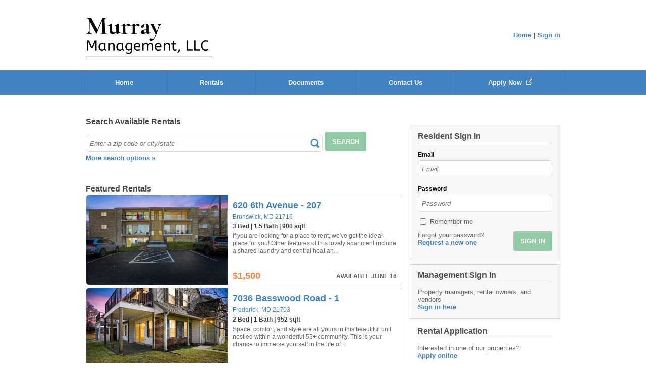

--- FILE ---
content_type: text/css
request_url: https://murraymanagement.managebuilding.com/Resident/api/files/theme/publicSite
body_size: 159
content:
.main-nav-bg-color {
    background-color: #4183c3;
}

.main-nav-link-bg-color:hover,
.main-nav-link-bg-color:focus {
    background-color: #3D7CB9;
}

.main-nav-focus-color {
    background-color: #376FA5;
}

.main-nav-border-color {
    border-left: 1px solid #3A75AF;
}

.main-nav-border-color:last-child {
    border-right: 1px solid #3A75AF;
}

.main-nav-border-color--more-menu {
    border: 1px solid #3A75AF;
}

.button-bg-color {
    background-color: #91CAA5;
}

.button-bg-color:hover,
.button-bg-color:focus {
    background-color: #89BF9C;
}

.secondary-button-color {
    border: 1px solid #91CAA5;
    color: #91CAA5;
}

.secondary-button-color:hover,
.secondary-button-color:focus {
    border: 1px solid #89BF9C;
    color: #89BF9C;
}

a, a:active {
    color: #3E81C7;
}

.action-color {
    color: #3E81C7;
}

.accent-color {
    color: #FB7F3D;
}

.accent-color-border-on-hover:hover {
    border-color: #FB7F3D;
}

.sidebar-bg-color {
    background-color: #F7F7F7;
}

.sidebar-border {
    border: 1px solid #D6D6D6;
}

--- FILE ---
content_type: text/css
request_url: https://murraymanagement.managebuilding.com/Resident/Areas/Public/Content/styles/main.css?h=9A30830E97C18171B1F07BB4A387CF88
body_size: 11252
content:
.display--mobile-only{display:none}@media only screen and (max-width:640px){.hide--mobile{display:none!important}.display--mobile-only{display:block}}@media only screen and (min-width:641px) and (max-width:800px){.hide--tablet{display:none}}@media only screen and (min-width:801px){.hide--desktop{display:none}}.icon{display:inline-block;background-repeat:no-repeat}.icon--align-right{padding-right:22px;background-position-x:100%}.icon--extra-small{width:14px;height:14px}.icon--small{width:18px;height:18px}.icon--medium{width:24px;height:24px}.icon--large{width:50px;height:50px}.icon--download{background-image:url(/Resident/Areas/Public/Content/static-images/svg/download.svg)}.svgicon--map{height:30px;vertical-align:top}.svgicon--search{background-position:99%}.svgicon--apartment{background-image:url('data:image/svg+xml;charset%3DUS-ASCII,%3Csvg%20version%3D%221.1%22%20id%3D%22Layer_1%22%20xmlns%3D%22http%3A%2F%2Fwww.w3.org%2F2000%2Fsvg%22%20xmlns%3Axlink%3D%22http%3A%2F%2Fwww.w3.org%2F1999%2Fxlink%22%20x%3D%220%22%20y%3D%220%22%20viewBox%3D%220%200%2029%2025%22%20xml%3Aspace%3D%22preserve%22%3E%3Cstyle%3E.st1%7Bfill%3A%23FFFFFF%7D%3C%2Fstyle%3E%3Cdefs%3E%3Cpath%20id%3D%22SVGID_1_%22%20d%3D%22M0%200h29v25H0z%22%2F%3E%3C%2Fdefs%3E%3CclipPath%20id%3D%22SVGID_2_%22%3E%3Cuse%20xlink%3Ahref%3D%22%23SVGID_1_%22%20overflow%3D%22visible%22%2F%3E%3C%2FclipPath%3E%3Cg%20clip-path%3D%22url%28%23SVGID_2_%29%22%3E%3Cpath%20class%3D%22st1%22%20d%3D%22M12.2%2012.3v11.9h3.5v-7.1h7.1v7.1h3.5V12.3l-7.1-6.6-7%206.6zm4.6%202.5h-2.3v-2.3h2.3v2.3zm7.1%200h-2.3v-2.3h2.3v2.3z%22%2F%3E%3Cpath%20class%3D%22st1%22%20d%3D%22M15.7.8H2.8v23.5h7V10l5.9-5.5V.8zM7.5%2019.5H5.1v-2.3h2.3v2.3zm0-4.7H5.1v-2.3h2.3v2.3zm0-4.7H5.1V7.8h2.3v2.3zm0-4.7H5.1V3.1h2.3v2.3zm5.8%200H11V3.1h2.3v2.3zM18%2019.5h2.3v4.7H18z%22%2F%3E%3C%2Fg%3E%3C%2Fsvg%3E');background-repeat:no-repeat}.svgicon--apply{background-image:url('data:image/svg+xml;charset%3DUS-ASCII,%3Csvg%20version%3D%221.1%22%20id%3D%22Layer_1%22%20xmlns%3D%22http%3A%2F%2Fwww.w3.org%2F2000%2Fsvg%22%20xmlns%3Axlink%3D%22http%3A%2F%2Fwww.w3.org%2F1999%2Fxlink%22%20x%3D%220%22%20y%3D%220%22%20viewBox%3D%220%200%2029%2025%22%20xml%3Aspace%3D%22preserve%22%3E%3Cstyle%3E.st1%7Bfill%3A%23FFFFFF%7D%3C%2Fstyle%3E%3Cdefs%3E%3Cpath%20id%3D%22SVGID_1_%22%20d%3D%22M0%200h29v25H0z%22%2F%3E%3C%2Fdefs%3E%3CclipPath%20id%3D%22SVGID_2_%22%3E%3Cuse%20xlink%3Ahref%3D%22%23SVGID_1_%22%20overflow%3D%22visible%22%2F%3E%3C%2FclipPath%3E%3Cg%20clip-path%3D%22url%28%23SVGID_2_%29%22%3E%3Cpath%20class%3D%22st1%22%20d%3D%22M5.6%208.6v16.2H25V9.1l-7.4-7.4h-6.5l1.1%201.6h4.4v6.9h6.9v12.9H7.2V10.9L5.6%208.6zm12.5.1V4.4l4.3%204.3h-4.3z%22%2F%3E%3Cpath%20class%3D%22st1%22%20d%3D%22M6.3%206.2l3.6-2.4%207.4%2010.9-.4%203.2-3.2-.7z%22%2F%3E%3Cpath%20transform%3D%22rotate%28-34.086%206.453%202.55%29%22%20class%3D%22st1%22%20d%3D%22M4.3%201.3h4.4v2.6H4.3z%22%2F%3E%3C%2Fg%3E%3C%2Fsvg%3E');background-repeat:no-repeat}.svgicon--calendar{background-image:url('data:image/svg+xml;charset%3DUS-ASCII,%3Csvg%20xmlns%3D%22http%3A%2F%2Fwww.w3.org%2F2000%2Fsvg%22%20xmlns%3Axlink%3D%22http%3A%2F%2Fwww.w3.org%2F1999%2Fxlink%22%20viewBox%3D%220%200%2029%2025%22%3E%3Cdefs%3E%3Cpath%20id%3D%22a%22%20d%3D%22M0%200h29v25H0z%22%2F%3E%3C%2Fdefs%3E%3CclipPath%20id%3D%22b%22%3E%3Cuse%20xlink%3Ahref%3D%22%23a%22%20overflow%3D%22visible%22%2F%3E%3C%2FclipPath%3E%3Cg%20clip-path%3D%22url%28%23b%29%22%3E%3Cpath%20d%3D%22M10.7%206.2V3.6c0-.6-.1-.8-.8-.8h-1c-.6.1-.7.2-.7.8v2.5c0%20.6.1.8.8.8h1c.6%200%20.7-.1.7-.7zm10.1%200V3.6c0-.6-.1-.8-.8-.8h-1c-.6%200-.8.1-.8.8v2.5c0%20.6.1.8.8.8h1c.7%200%20.8-.1.8-.7zm-9.1%207.1v-1c0-.6-.1-.8-.8-.8h-1c-.6%200-.8.1-.8.8v1c0%20.6.1.8.8.8h1c.7-.1.8-.2.8-.8zm4.1%200v-1c0-.6-.1-.8-.8-.8h-1c-.6%200-.8.1-.8.8v1c0%20.6.1.8.8.8h1c.6-.1.8-.2.8-.8zm4%200v-1c0-.6-.1-.8-.8-.8h-1c-.6%200-.8.1-.8.8v1c0%20.6.1.8.8.8h1c.7-.1.8-.2.8-.8zm-8.1%204v-1c0-.6-.1-.8-.8-.8h-1c-.6%200-.8.1-.8.8v1c0%20.6.1.8.8.8h1c.7%200%20.8-.1.8-.8zm4.1%200v-1c0-.6-.1-.8-.8-.8h-1c-.6%200-.8.1-.8.8v1c0%20.6.1.8.8.8h1c.6%200%20.8-.1.8-.8zm4%200v-1c0-.6-.1-.8-.8-.8h-1c-.6%200-.8.1-.8.8v1c0%20.6.1.8.8.8h1c.7%200%20.8-.1.8-.8zM6.1%2022.1h16.7c1.2%200%201.5-.2%201.5-1.5V5.9c0-1.2-.2-1.5-1.5-1.5h-1v2.8c0%20.6-.6.8-1.3.8H18c-.6%200-.8-.1-.8-.8V4.4h-5.6v2.8c0%20.6-.1.8-.8.8h-3c-.6%200-.8-.1-.8-.8V4.4H6c-1.3%200-1.5.3-1.5%201.5v14.7c.1%201.2.4%201.5%201.6%201.5zm1-12.6h14.7v10.1H7.1V9.5z%22%20fill%3D%22%23FFF%22%2F%3E%3C%2Fg%3E%3C%2Fsvg%3E');background-repeat:no-repeat}.svgicon--close{background-image:url('data:image/svg+xml;charset%3DUS-ASCII,%3Csvg%20xmlns%3D%22http%3A%2F%2Fwww.w3.org%2F2000%2Fsvg%22%20viewBox%3D%220%200%2025%2025%22%3E%3Cpath%20d%3D%22M22.8%2024.6c-.3.3-.7.3-1%200l-9.4-9.4L3%2024.6c-.3.3-.7.3-1%200L.2%2022.8c-.3-.3-.3-.7%200-1l9.4-9.4L.4%203.1c-.3-.3-.3-.7%200-1L2.2.3c.3-.3.7-.3%201%200l9.4%209.4L22%20.3c.3-.3.7-.3%201%200l1.8%201.8c.3.3.3.7%200%201l-9.4%209.4%209.4%209.4c.3.3.3.7%200%201l-2%201.7z%22%20fill%3D%22%23FFF%22%2F%3E%3C%2Fsvg%3E');background-repeat:no-repeat}.svgicon--commercial{background-image:url('data:image/svg+xml;charset%3DUS-ASCII,%3Csvg%20xmlns%3D%22http%3A%2F%2Fwww.w3.org%2F2000%2Fsvg%22%20xmlns%3Axlink%3D%22http%3A%2F%2Fwww.w3.org%2F1999%2Fxlink%22%20viewBox%3D%220%200%2029%2025%22%3E%3Cdefs%3E%3Cpath%20id%3D%22a%22%20d%3D%22M0%200h29v25H0z%22%2F%3E%3C%2Fdefs%3E%3CclipPath%20id%3D%22b%22%3E%3Cuse%20xlink%3Ahref%3D%22%23a%22%20overflow%3D%22visible%22%2F%3E%3C%2FclipPath%3E%3Cpath%20d%3D%22M22.8%2022V.6H6.2V22H3.8v2.4h21.4V22h-2.4zM13.3%203h2.4v2.4h-2.4V3zm0%204.7h2.4v2.4h-2.4V7.7zm0%204.8h2.4v2.4h-2.4v-2.4zm-2.4%202.4H8.5v-2.4h2.4v2.4zm0-4.8H8.5V7.7h2.4v2.4zm0-4.7H8.5V3h2.4v2.4zm6%2016.6h-4.8v-2.4c0-1.3%201.1-2.4%202.4-2.4s2.4%201.1%202.4%202.4V22zm3.6-7.1h-2.4v-2.4h2.4v2.4zm0-4.8h-2.4V7.7h2.4v2.4zm0-4.7h-2.4V3h2.4v2.4z%22%20clip-path%3D%22url%28%23b%29%22%20fill%3D%22%23FFF%22%2F%3E%3C%2Fsvg%3E');background-repeat:no-repeat}.svgicon--contact{background-image:url('data:image/svg+xml;charset%3DUS-ASCII,%3Csvg%20version%3D%221.1%22%20id%3D%22Layer_1%22%20xmlns%3D%22http%3A%2F%2Fwww.w3.org%2F2000%2Fsvg%22%20xmlns%3Axlink%3D%22http%3A%2F%2Fwww.w3.org%2F1999%2Fxlink%22%20x%3D%220%22%20y%3D%220%22%20viewBox%3D%220%200%2029%2025%22%20xml%3Aspace%3D%22preserve%22%3E%3Cstyle%3E.st1%7Bfill%3A%23FFFFFF%7D%3C%2Fstyle%3E%3Cdefs%3E%3Cpath%20id%3D%22SVGID_1_%22%20d%3D%22M0%200h29v25H0z%22%2F%3E%3C%2Fdefs%3E%3CclipPath%20id%3D%22SVGID_2_%22%3E%3Cuse%20xlink%3Ahref%3D%22%23SVGID_1_%22%20overflow%3D%22visible%22%2F%3E%3C%2FclipPath%3E%3Cg%20clip-path%3D%22url%28%23SVGID_2_%29%22%3E%3Cpath%20class%3D%22st1%22%20d%3D%22M14.6%203.2C8.9%203.2%204.2%204.6%204.2%206.3v1c0%20.6.4%201%201%201h4.1c.6%200%201-.4%201-1v-.8c0-.7%201.9-1.2%204.1-1.2s4.1.5%204.1%201.2v.8c0%20.6.4%201%201%201h4.1c.6%200%201-.4%201-1v-1c.3-1.7-4.4-3.1-10-3.1%22%2F%3E%3Cpath%20class%3D%22st1%22%20d%3D%22M19.7%2010.4c-1.6%200-3-1.2-3.1-2.9-.4-.1-1.1-.2-2.1-.2s-1.6.1-2.1.2c-.1%201.6-1.4%202.9-3.1%202.9H6.5c-.5%200-.9.3-1%20.8%200%200-1.3%206.8-1.3%209.5%200%20.6.4%201%201%201h18.5c.6%200%201-.4%201-1%200-2.8-1.3-9.5-1.3-9.5-.1-.5-.5-.8-1-.8h-2.7zm-8.2%209.3H9.4v-2.1h2.1v2.1zm0-4.1H9.4v-2.1h2.1v2.1zm4.1%204.1h-2.1v-2.1h2.1v2.1zm0-4.1h-2.1v-2.1h2.1v2.1zm4.1%204.1h-2.1v-2.1h2.1v2.1zm0-4.1h-2.1v-2.1h2.1v2.1z%22%2F%3E%3C%2Fg%3E%3C%2Fsvg%3E');background-repeat:no-repeat}.svgicon--darkdropdownarrow{background-image:url('data:image/svg+xml;charset%3DUS-ASCII,%3Csvg%20xmlns%3D%22http%3A%2F%2Fwww.w3.org%2F2000%2Fsvg%22%20viewBox%3D%220%200%2010%206%22%3E%3Cpath%20fill%3D%22%233B3B3B%22%20d%3D%22M9%200l1%201-5%205-5-5%201-1%204%204z%22%2F%3E%3C%2Fsvg%3E');background-repeat:no-repeat}.svgicon--documents{background-image:url('data:image/svg+xml;charset%3DUS-ASCII,%3Csvg%20xmlns%3D%22http%3A%2F%2Fwww.w3.org%2F2000%2Fsvg%22%20xmlns%3Axlink%3D%22http%3A%2F%2Fwww.w3.org%2F1999%2Fxlink%22%20viewBox%3D%220%200%2029%2025%22%3E%3Cdefs%3E%3Cpath%20id%3D%22a%22%20d%3D%22M0%200h29v25H0z%22%2F%3E%3C%2Fdefs%3E%3CclipPath%20id%3D%22b%22%3E%3Cuse%20xlink%3Ahref%3D%22%23a%22%20overflow%3D%22visible%22%2F%3E%3C%2FclipPath%3E%3Cg%20clip-path%3D%22url%28%23b%29%22%3E%3Cpath%20d%3D%22M4.9.7v23.7h19.3V8.1h-7.4V.7H4.9zm13.3%200v5.9h5.9L18.2.7zM7.8%206.6h5.9v1.5H7.8V6.6zm0%204.4h13.3v1.5H7.8V11zm0%204.5h10.4V17H7.8v-1.5zm0%204.4h13.3v1.5H7.8v-1.5z%22%20fill%3D%22%23FFF%22%2F%3E%3C%2Fg%3E%3C%2Fsvg%3E');background-repeat:no-repeat}.svgicon--download{background-image:url('data:image/svg+xml;charset%3DUS-ASCII,%3Csvg%20version%3D%221.1%22%20id%3D%22Layer_1%22%20xmlns%3D%22http%3A%2F%2Fwww.w3.org%2F2000%2Fsvg%22%20x%3D%220%22%20y%3D%220%22%20viewBox%3D%220%200%2015%2015%22%20xml%3Aspace%3D%22preserve%22%3E%3Cstyle%3E.st0%7Bfill%3A%23FFFFFF%7D%3C%2Fstyle%3E%3Cpath%20class%3D%22st0%22%20d%3D%22M13.1%209.4v3.7H1.9V9.4H0V15h15V9.4z%22%2F%3E%3Cpath%20class%3D%22st0%22%20d%3D%22M11.2%205.6H9.4V0H5.6v5.6H3.8l3.7%205.6z%22%2F%3E%3C%2Fsvg%3E');background-repeat:no-repeat}.svgicon--dropdownarrow{background-image:url('data:image/svg+xml;charset%3DUS-ASCII,%3Csvg%20xmlns%3D%22http%3A%2F%2Fwww.w3.org%2F2000%2Fsvg%22%20viewBox%3D%220%200%2010%206%22%3E%3Cpath%20fill%3D%22%23FFF%22%20d%3D%22M9%200l1%201-5%205-5-5%201-1%204%204z%22%2F%3E%3C%2Fsvg%3E');background-repeat:no-repeat}.svgicon--email{background-image:url('data:image/svg+xml;charset%3DUS-ASCII,%3Csvg%20xmlns%3D%22http%3A%2F%2Fwww.w3.org%2F2000%2Fsvg%22%20xmlns%3Axlink%3D%22http%3A%2F%2Fwww.w3.org%2F1999%2Fxlink%22%20viewBox%3D%220%200%2029%2025%22%3E%3Cdefs%3E%3Cpath%20id%3D%22a%22%20d%3D%22M0%200h29v25H0z%22%2F%3E%3C%2Fdefs%3E%3CclipPath%20id%3D%22b%22%3E%3Cuse%20xlink%3Ahref%3D%22%23a%22%20overflow%3D%22visible%22%2F%3E%3C%2FclipPath%3E%3Cg%20clip-path%3D%22url%28%23b%29%22%3E%3Cpath%20d%3D%22M19.2%2021.8c-1.8.8-3.3%201.1-5.5%201.1-4.9%200-9.3-3.5-9.3-9.4%200-6.1%204.4-11.4%2011.1-11.4%205.3%200%209%203.6%209%208.6%200%204.4-2.4%207.1-5.7%207.1-1.4%200-2.4-.7-2.6-2.3h-.1c-1%201.5-2.3%202.3-3.9%202.3-1.9%200-3.3-1.5-3.3-3.9%200-3.7%202.7-6.9%207-6.9%201.3%200%202.8.3%203.5.7l-.9%205.5c-.3%201.8-.1%202.6.7%202.6%201.3.1%202.9-1.6%202.9-5%200-3.9-2.5-6.9-7.1-6.9s-8.6%203.5-8.6%209.3c0%205%203.2%207.8%207.6%207.8%201.5%200%203.2-.3%204.4-.9l.8%201.7zM16.5%209.5c-.2-.1-.6-.1-.9-.1-2%200-3.5%201.9-3.5%204.2%200%201.1.5%201.8%201.5%201.8%201.1%200%202.3-1.4%202.5-3.1l.4-2.8z%22%20fill%3D%22%23FFF%22%2F%3E%3C%2Fg%3E%3C%2Fsvg%3E');background-repeat:no-repeat}.svgicon--expand{background-image:url('data:image/svg+xml;charset%3DUS-ASCII,%3Csvg%20version%3D%221.1%22%20id%3D%22Layer_1%22%20xmlns%3D%22http%3A%2F%2Fwww.w3.org%2F2000%2Fsvg%22%20x%3D%220%22%20y%3D%220%22%20viewBox%3D%220%200%2015%2015%22%20xml%3Aspace%3D%22preserve%22%3E%3Cstyle%3E.st0%7Bfill%3A%23FFFFFF%7D%3C%2Fstyle%3E%3Cpath%20class%3D%22st0%22%20d%3D%22M12.9%2011.8L9.5%208.5l-1%201%203.4%203.4L9.8%2015H15V9.8zM5.5%208.5l-3.4%203.3-2.1-2V15h5.3l-2.1-2.1%203.3-3.4zM5.3%200H0v5.3l2.1-2.1%203.4%203.3%201-1-3.3-3.4zM9.8%200l2%202.1-3.3%203.4%201%201%203.4-3.3L15%205.3V0z%22%2F%3E%3C%2Fsvg%3E');background-repeat:no-repeat}.svgicon--externallink{background-image:url('data:image/svg+xml;charset%3DUS-ASCII,%3Csvg%20version%3D%221.1%22%20id%3D%22Layer_1%22%20xmlns%3D%22http%3A%2F%2Fwww.w3.org%2F2000%2Fsvg%22%20x%3D%220%22%20y%3D%220%22%20viewBox%3D%220%200%2011.9%2012%22%20xml%3Aspace%3D%22preserve%22%3E%3Cstyle%3E.st0%7Bfill%3A%23FFFFFF%7D%3C%2Fstyle%3E%3Cpath%20class%3D%22st0%22%20d%3D%22M11.4%200H7.6c-.4%200-.6.2-.6.6s.2.6.6.6h2.5L4.7%206.5c-.2.2-.2.6%200%20.8.1.1.2.2.4.2s.3-.1.4-.2l5.4-5.4v2.4c0%20.3.2.6.6.6s.6-.2.6-.6V.6c-.2-.4-.4-.6-.7-.6z%22%2F%3E%3Cpath%20class%3D%22st0%22%20d%3D%22M9.4%205.6c-.3%200-.6.2-.6.6v4.4c0%20.2-.2.4-.4.4H1.5c-.2%200-.4-.2-.4-.4V3.4c0-.2.2-.4.4-.4h4.4c.3%200%20.6-.2.6-.6S6.2%202%205.9%202H1.5C.7%202%200%202.6%200%203.4v7.1c0%20.8.7%201.5%201.5%201.5h7.1c.8%200%201.5-.7%201.5-1.5V6.1c-.1-.3-.3-.5-.7-.5z%22%2F%3E%3C%2Fsvg%3E');background-repeat:no-repeat}.svgicon--find{background-image:url('data:image/svg+xml;charset%3DUS-ASCII,%3Csvg%20version%3D%221.1%22%20id%3D%22Layer_1%22%20xmlns%3D%22http%3A%2F%2Fwww.w3.org%2F2000%2Fsvg%22%20xmlns%3Axlink%3D%22http%3A%2F%2Fwww.w3.org%2F1999%2Fxlink%22%20x%3D%220%22%20y%3D%220%22%20viewBox%3D%220%200%2029%2025%22%20xml%3Aspace%3D%22preserve%22%3E%3Cstyle%3E.st1%7Bfill%3A%23FFFFFF%7D%3C%2Fstyle%3E%3Cdefs%3E%3Cpath%20id%3D%22SVGID_1_%22%20d%3D%22M0%200h29v25H0z%22%2F%3E%3C%2Fdefs%3E%3CclipPath%20id%3D%22SVGID_2_%22%3E%3Cuse%20xlink%3Ahref%3D%22%23SVGID_1_%22%20overflow%3D%22visible%22%2F%3E%3C%2FclipPath%3E%3Cg%20clip-path%3D%22url%28%23SVGID_2_%29%22%3E%3Cpath%20class%3D%22st1%22%20d%3D%22M6.8%2015.9zM16.6%2015.9c-.3.6-.7%201.2-1.1%201.7.5-.5.9-1%201.1-1.7zM8.8%209.4c-.6.4-1.1.9-1.4%201.4.3-.5.8-1%201.4-1.4zM17.8%208.9c-.3-.4-.7-.7-1.1-1.1.4.4.8.7%201.1%201.1zM13.6%2021.5c.6-.1%201.1-.4%201.7-.6-.6.2-1.1.4-1.7.6zM19.6%2013.9c0-1.9-.7-3.6-1.8-5%201.1%201.3%201.8%203.1%201.8%205%200%201.7-.5%203.3-1.5%204.5l3.7%203.7-3.7-3.7c.9-1.3%201.5-2.8%201.5-4.5zM13.3%206.2c.8.2%201.5.4%202.1.8-.6-.4-1.3-.6-2.1-.8z%22%2F%3E%3Cpath%20class%3D%22st1%22%20d%3D%22M21.8.2h-13c-1.3%200-2.4.7-2.4%202v4.3c1.5-1.1%203.4-1.8%205.4-1.8%205%200%209.2%204.1%209.2%209.2%200%201.5-.4%203-1.1%204.3l.5.5h2.5c1.3%200%202.3-1.2%202.3-2.4V3.6L21.8.2z%22%2F%3E%3Cpath%20class%3D%22st1%22%20d%3D%22M19.6%2013.9c0-1.9-.7-3.6-1.8-5-.3-.4-.7-.7-1.1-1.1-.4-.3-.8-.6-1.2-.8-.7-.4-1.4-.6-2.1-.8-.5-.1-1-.2-1.6-.2-.5%200-1.1.1-1.6.2-1%20.2-2%20.6-2.8%201.2-.2.1-.4.3-.6.4-.8.7-1.4%201.5-1.9%202.3-.6%201.1-.9%202.4-.9%203.7%200%201.1.2%202.1.6%203%20.4.9%201%201.8%201.7%202.5.5.5%201.1%201%201.8%201.3.9.5%201.9.8%202.9.9h.8c.6%200%201.2-.1%201.8-.2.6-.1%201.1-.4%201.7-.6l3.9%203.9%202.6-2.6-3.7-3.7c.9-1.2%201.5-2.7%201.5-4.4zm-3%202c-.3.6-.7%201.2-1.1%201.7-1%201-2.3%201.6-3.8%201.6-1.1%200-2.1-.3-3-.9-.9-.6-1.5-1.4-1.9-2.3-.3-.6-.4-1.3-.4-2.1%200-1.1.3-2.1.9-3%20.4-.6.9-1.1%201.4-1.4.9-.6%201.9-.9%203-.9%202.9%200%205.3%202.4%205.3%205.3.1.7-.1%201.4-.4%202z%22%2F%3E%3Cpath%20class%3D%22st1%22%20d%3D%22M6.2%2019.4c-.7-.7-1.3-1.5-1.7-2.5.4.9%201%201.8%201.7%202.5zM10.9%2021.6zM8%2020.7c-.7-.4-1.3-.8-1.8-1.3.6.5%201.2%201%201.8%201.3zM7.4%207.4c.8-.6%201.8-1%202.8-1.2-1%20.2-2%20.6-2.8%201.2zM6.8%207.8c-.8.7-1.4%201.5-1.9%202.3.5-.8%201.1-1.6%201.9-2.3zM15.3%2020.8l3.9%204-3.9-4zM10.9%2021.6h.8c.6%200%201.2-.1%201.8-.2-.6.1-1.2.2-1.8.2-.2.1-.5.1-.8%200zM4.9%2010.1c-.6%201.1-.9%202.4-.9%203.7%200%201.1.2%202.1.6%203-.4-.9-.6-2-.6-3-.1-1.3.3-2.6.9-3.7z%22%2F%3E%3C%2Fg%3E%3C%2Fsvg%3E');background-repeat:no-repeat}.svgicon--home{background-image:url('data:image/svg+xml;charset%3DUS-ASCII,%3Csvg%20version%3D%221.1%22%20id%3D%22Layer_1%22%20xmlns%3D%22http%3A%2F%2Fwww.w3.org%2F2000%2Fsvg%22%20xmlns%3Axlink%3D%22http%3A%2F%2Fwww.w3.org%2F1999%2Fxlink%22%20x%3D%220%22%20y%3D%220%22%20viewBox%3D%220%200%2029%2025%22%20xml%3Aspace%3D%22preserve%22%3E%3Cstyle%3E.st1%7Bfill%3A%23FFFFFF%7D%3C%2Fstyle%3E%3Cdefs%3E%3Cpath%20id%3D%22SVGID_1_%22%20d%3D%22M0-952.4h29v25H0z%22%2F%3E%3C%2Fdefs%3E%3CclipPath%20id%3D%22SVGID_2_%22%3E%3Cuse%20xlink%3Ahref%3D%22%23SVGID_1_%22%20overflow%3D%22visible%22%2F%3E%3C%2FclipPath%3E%3Cg%20transform%3D%22translate%280%20-952.362%29%22%20clip-path%3D%22url%28%23SVGID_2_%29%22%3E%3Cpath%20class%3D%22st1%22%20d%3D%22M6%20954l-1.2.9v2.6H3v2.4h1.8v15.8h2.4v-15.8h17.9l.9-1.2-.9-1.2H7.2v-2.6L6%20954zm4.4%207.6c-.7%200-1.3.6-1.3%201.3v7.5c0%20.7.6%201.3%201.3%201.3h12.8c.7%200%201.3-.6%201.3-1.3v-7.5c0-.7-.6-1.3-1.3-1.3H10.4z%22%2F%3E%3C%2Fg%3E%3Cg%3E%3Cdefs%3E%3Cpath%20id%3D%22SVGID_3_%22%20d%3D%22M0%200h29v25H0z%22%2F%3E%3C%2Fdefs%3E%3CclipPath%20id%3D%22SVGID_4_%22%3E%3Cuse%20xlink%3Ahref%3D%22%23SVGID_3_%22%20overflow%3D%22visible%22%2F%3E%3C%2FclipPath%3E%3Cg%20clip-path%3D%22url%28%23SVGID_4_%29%22%3E%3Cpath%20class%3D%22st1%22%20d%3D%22M22.9%2021.6h-5.6V16h-5.6v5.6H6.1v-8.4c-.8%200-1.4-.6-1.4-1.4l9.8-8.4L18.7%207V4.8h2.8v4.6l2.8%202.4c0%20.8-.6%201.4-1.4%201.4v8.4z%22%2F%3E%3C%2Fg%3E%3C%2Fg%3E%3C%2Fsvg%3E');background-repeat:no-repeat}.svgicon--info{background-image:url('data:image/svg+xml;charset%3DUS-ASCII,%3Csvg%20xmlns%3D%22http%3A%2F%2Fwww.w3.org%2F2000%2Fsvg%22%20xmlns%3Axlink%3D%22http%3A%2F%2Fwww.w3.org%2F1999%2Fxlink%22%20viewBox%3D%220%200%2029%2025%22%3E%3Cdefs%3E%3Cpath%20id%3D%22a%22%20d%3D%22M0%200h29v25H0z%22%2F%3E%3C%2Fdefs%3E%3CclipPath%20id%3D%22b%22%3E%3Cuse%20xlink%3Ahref%3D%22%23a%22%20overflow%3D%22visible%22%2F%3E%3C%2FclipPath%3E%3Cpath%20d%3D%22M24.2%2012.5c0-1.2-.2-2.3-.6-3.3%200-.1%200-.1-.1-.2%200-.1-.1-.1-.1-.2-1.5-3.5-4.9-5.9-8.9-5.9h-.1-.1c-1.2%200-2.4.2-3.5.7-.1%200-.1.1-.2.1%200%200-.1%200-.1.1h-.1c-3.3%201.5-5.7%204.9-5.7%208.8v.2c0%201.2.2%202.4.7%203.5v.2c1.5%203.5%204.9%205.9%208.9%205.9h.2c1.1%200%202.1-.2%203-.5h.2c3.8-1.6%206.5-5.2%206.5-9.4zm-9.4-6.7c.9%200%201.7.8%201.7%201.8s-.8%201.8-1.7%201.8c-1%200-1.7-.8-1.8-1.8%200-1%20.8-1.7%201.8-1.8zM17.1%2018c-.6.7-1.3%201.1-2.3%201.1-.5%200-1%20.1-1.5-.1-.9-.2-1.5-1.1-1.4-2%20.1-.9.3-1.8.4-2.7.1-.8.3-1.6.4-2.4v-.4c0-.2-.2-.4-.4-.4h-.4c-.2%200-.4-.1-.5-.2-.2-.2-.2-.5.1-.6.1-.1.3-.1.4-.1h3.5c.4%200%20.6.2.6.5.1.3%200%20.6-.1.9-.2%201.3-.5%202.6-.7%203.9-.1.4-.1.8-.2%201.2v.2c0%20.8.5.9%201.1.7.2-.1.3-.2.5-.3.3-.1.4-.1.5%200%20.2.2.2.5%200%20.7z%22%20clip-path%3D%22url%28%23b%29%22%20fill%3D%22%23FFF%22%2F%3E%3C%2Fsvg%3E');background-repeat:no-repeat}.svgicon--left-arrow{background-image:url('data:image/svg+xml;charset%3DUS-ASCII,%3Csvg%20version%3D%221.1%22%20id%3D%22Layer_1%22%20xmlns%3D%22http%3A%2F%2Fwww.w3.org%2F2000%2Fsvg%22%20x%3D%220%22%20y%3D%220%22%20viewBox%3D%220%200%2023.9%2018.9%22%20xml%3Aspace%3D%22preserve%22%3E%3Cstyle%3E.st0%7Bfill%3A%23FFFFFF%7D%3C%2Fstyle%3E%3Cpath%20class%3D%22st0%22%20d%3D%22M12.6%2013.8zM.5%2010.6l7.7%207.7c.7.7%201.7.7%202.4%200s.7-1.7%200-2.4l-4.8-4.8h16.4c.9%200%201.7-.8%201.7-1.7s-.8-1.7-1.7-1.7H5.8l4.8-4.8c.7-.7.7-1.7%200-2.4-.3-.3-.7-.5-1.2-.5-.4%200-.8.2-1.2.5L.5%208.2c-.7.7-.7%201.8%200%202.4z%22%2F%3E%3C%2Fsvg%3E');background-repeat:no-repeat}.svgicon--location{background-image:url('data:image/svg+xml;charset%3DUS-ASCII,%3Csvg%20xmlns%3D%22http%3A%2F%2Fwww.w3.org%2F2000%2Fsvg%22%20xmlns%3Axlink%3D%22http%3A%2F%2Fwww.w3.org%2F1999%2Fxlink%22%20viewBox%3D%220%200%2029%2025%22%3E%3Cdefs%3E%3Cpath%20id%3D%22a%22%20d%3D%22M0%200h29v25H0z%22%2F%3E%3C%2Fdefs%3E%3CclipPath%20id%3D%22b%22%3E%3Cuse%20xlink%3Ahref%3D%22%23a%22%20overflow%3D%22visible%22%2F%3E%3C%2FclipPath%3E%3Cpath%20d%3D%22M17.7%2022.8l7.7-2.6v-18l-7.7%202.6-6.4-2.6-7.7%202.6v18l7.7-2.6%206.4%202.6zM19%207.1l3.8-1.3v12.5L19%2019.6V7.1zm-6.4-1.6L16.4%207v12.4L12.6%2018V5.5zM10%2017.9l-3.8%201.3V6.7L10%205.4v12.5z%22%20clip-path%3D%22url%28%23b%29%22%20fill%3D%22%23FFF%22%2F%3E%3C%2Fsvg%3E');background-repeat:no-repeat}.svgicon--lock{background-image:url('data:image/svg+xml;charset%3DUS-ASCII,%3Csvg%20xmlns%3D%22http%3A%2F%2Fwww.w3.org%2F2000%2Fsvg%22%20xmlns%3Axlink%3D%22http%3A%2F%2Fwww.w3.org%2F1999%2Fxlink%22%20viewBox%3D%220%200%2029%2025%22%3E%3Cdefs%3E%3Cpath%20id%3D%22a%22%20d%3D%22M0%200h29v25H0z%22%2F%3E%3C%2Fdefs%3E%3CclipPath%20id%3D%22b%22%3E%3Cuse%20xlink%3Ahref%3D%22%23a%22%20overflow%3D%22visible%22%2F%3E%3C%2FclipPath%3E%3Cg%20clip-path%3D%22url%28%23b%29%22%3E%3Cpath%20d%3D%22M6.5%209.6h2.9c.1-2.7%201.6-5.7%205.2-5.7%203.4%200%205%203.1%205.2%205.7h2.9c-.1-4.9-2.7-8.5-8-8.5C9.2%201%206.5%204.8%206.5%209.6zm-1.7%202.7V22c0%201.4.3%201.8%201.7%201.8h16c1.5%200%201.7-.4%201.7-1.8v-9.7c0-1.4-.3-1.6-1.7-1.6h-16c-1.4.1-1.7.3-1.7%201.6zm11.5%204c0%20.8-.5%201.6-1.2%201.8l1.1%202.9h-3.4l1.1-2.9c-.7-.2-1.2-1-1.2-1.8%200-1%20.8-1.8%201.8-1.8s1.8.8%201.8%201.8z%22%20fill%3D%22%23FFF%22%2F%3E%3C%2Fg%3E%3C%2Fsvg%3E');background-repeat:no-repeat}.svgicon--maintenance{background-image:url('data:image/svg+xml;charset%3DUS-ASCII,%3Csvg%20version%3D%221.1%22%20id%3D%22Layer_1%22%20xmlns%3D%22http%3A%2F%2Fwww.w3.org%2F2000%2Fsvg%22%20xmlns%3Axlink%3D%22http%3A%2F%2Fwww.w3.org%2F1999%2Fxlink%22%20x%3D%220%22%20y%3D%220%22%20viewBox%3D%220%200%2029%2025%22%20xml%3Aspace%3D%22preserve%22%3E%3Cstyle%3E.st1%7Bfill%3A%23FFFFFF%7D%3C%2Fstyle%3E%3Cdefs%3E%3Cpath%20id%3D%22SVGID_1_%22%20d%3D%22M0%200h29v25H0z%22%2F%3E%3C%2Fdefs%3E%3CclipPath%20id%3D%22SVGID_2_%22%3E%3Cuse%20xlink%3Ahref%3D%22%23SVGID_1_%22%20overflow%3D%22visible%22%2F%3E%3C%2FclipPath%3E%3Cg%20clip-path%3D%22url%28%23SVGID_2_%29%22%3E%3Cpath%20class%3D%22st1%22%20d%3D%22M26%203.7V6c0%20.8-.6%201.4-1.4%201.4h-.4c-.8%200-1.4-.6-1.4-1.4V3.7c0-.3-.2-.4-.4-.2-3.6%202.2-2.3%205.8-.1%206.8.2.1.4.4.4.6l-.4%207.3c0%20.3-.2.6-.3.9-.1.2-.2.5-.2.7%200%201.1%201.1%202.1%202.6%202.1%201.4%200%202.6-.9%202.6-2.1%200-.3-.1-.5-.2-.7-.1-.2-.3-.6-.3-.9l-.4-7.3c0-.3.2-.5.4-.6%202.1-1.1%203.5-4.7-.1-6.8-.2-.2-.4-.1-.4.2zm-1.6%2016.7c-.5%200-.9-.4-.9-1s.4-1%20.9-1%20.9.4.9%201-.4%201-.9%201zM.8%2014.2h1.4c.1%200%20.2.1.2.2.2.6.4%201.2.7%201.7v.3l-1%201c-.2.2-.2.5%200%20.7L4%2019.9c.2.2.5.2.7%200l1-1c.1-.1.2-.1.3%200%20.5.3%201.1.5%201.7.7.1%200%20.2.1.2.2v1.3c0%20.3.2.5.5.5H11c.3%200%20.5-.2.5-.5v-1.3c0-.1.1-.2.2-.2.6-.2%201.2-.4%201.7-.7h.3l1%201c.2.2.5.2.7%200l1.9-1.9c.2-.2.2-.5%200-.7l-1-1c-.1-.1-.1-.2%200-.3.3-.5.5-1.1.7-1.7%200-.1.1-.2.2-.2h1.4c.3%200%20.5-.2.5-.5V11c0-.3-.2-.5-.5-.5H17c-.1%200-.2-.1-.2-.2-.2-.6-.4-1.2-.7-1.7v-.3l1-1c.2-.2.2-.5%200-.7l-1.9-1.9c-.2-.2-.5-.2-.7%200l-1%201c-.1.3-.2.3-.3.3-.5-.3-1.1-.5-1.7-.7-.1%200-.2-.1-.2-.2V3.6c0-.3-.2-.5-.5-.5H8.3c-.3%200-.5.3-.5.5V5c0%20.1-.1.2-.2.2-.6.2-1.1.5-1.6.8h-.3l-1-1c-.2-.3-.5-.3-.7-.1L2.1%206.8c-.2.2-.2.5%200%20.7l1%201c.1.1.1.2%200%20.3-.3.5-.5%201.1-.7%201.7%200%20.1-.1.2-.2.2H.8c-.3%200-.5.2-.5.5v2.6c.1.2.3.4.5.4zm8.8-5.6c2.1%200%203.8%201.7%203.8%203.8%200%202.1-1.7%203.8-3.8%203.8-2.1%200-3.8-1.7-3.8-3.8%200-2.1%201.7-3.8%203.8-3.8z%22%2F%3E%3C%2Fg%3E%3C%2Fsvg%3E');background-repeat:no-repeat}.svgicon--map{background-image:url('data:image/svg+xml;charset%3DUS-ASCII,%3Csvg%20xmlns%3D%22http%3A%2F%2Fwww.w3.org%2F2000%2Fsvg%22%20viewBox%3D%220%200%2012%2020%22%3E%3Cpath%20d%3D%22M6%201.9c-3.3%200-6%202.6-6%205.7C0%2012%206%2018.2%206%2018.2s6-6.2%206-10.6c0-3.2-2.7-5.7-6-5.7zm0%207.8c-1.2%200-2.2-1-2.2-2.2s1-2.2%202.2-2.2%202.2%201%202.2%202.2-1%202.2-2.2%202.2z%22%20fill%3D%22%234183C3%22%2F%3E%3C%2Fsvg%3E');background-repeat:no-repeat}.svgicon--message{background-image:url('data:image/svg+xml;charset%3DUS-ASCII,%3Csvg%20xmlns%3D%22http%3A%2F%2Fwww.w3.org%2F2000%2Fsvg%22%20xmlns%3Axlink%3D%22http%3A%2F%2Fwww.w3.org%2F1999%2Fxlink%22%20viewBox%3D%220%200%2029%2025%22%3E%3Cdefs%3E%3Cpath%20id%3D%22a%22%20d%3D%22M0%200h29v25H0z%22%2F%3E%3C%2Fdefs%3E%3CclipPath%20id%3D%22b%22%3E%3Cuse%20xlink%3Ahref%3D%22%23a%22%20overflow%3D%22visible%22%2F%3E%3C%2FclipPath%3E%3Cpath%20d%3D%22M19.7%202.7H9.3C6.9%202.7%204.9%204.6%204.9%207v4.8c0%202.4%202%204.3%204.4%204.3h3l4.4%203.4%203.4%202.6V16.2c2.3-.2%204.1-2%204.1-4.3V7.1c0-2.4-2-4.4-4.5-4.4z%22%20clip-path%3D%22url%28%23b%29%22%20fill%3D%22%23FFF%22%2F%3E%3C%2Fsvg%3E');background-repeat:no-repeat}.svgicon--more{background-image:url('data:image/svg+xml;charset%3DUS-ASCII,%3Csvg%20xmlns%3D%22http%3A%2F%2Fwww.w3.org%2F2000%2Fsvg%22%20xmlns%3Axlink%3D%22http%3A%2F%2Fwww.w3.org%2F1999%2Fxlink%22%20viewBox%3D%220%200%2029%2025%22%3E%3Cstyle%3E.st1%7Bfill%3A%23FFFFFF%7D%3C%2Fstyle%3E%3Cg%20id%3D%22Layer_1%22%3E%3Cdefs%3E%3Cpath%20id%3D%22SVGID_1_%22%20d%3D%22M0-952.4h29v25H0z%22%2F%3E%3C%2Fdefs%3E%3CclipPath%20id%3D%22SVGID_2_%22%3E%3Cuse%20xlink%3Ahref%3D%22%23SVGID_1_%22%20overflow%3D%22visible%22%2F%3E%3C%2FclipPath%3E%3Cg%20transform%3D%22translate%280%20-952.362%29%22%20clip-path%3D%22url%28%23SVGID_2_%29%22%3E%3Cpath%20class%3D%22st1%22%20d%3D%22M6%20954l-1.2.9v2.6H3v2.4h1.8v15.8h2.4v-15.8h17.9l.9-1.2-.9-1.2H7.2v-2.6L6%20954zm4.4%207.6c-.7%200-1.3.6-1.3%201.3v7.5c0%20.7.6%201.3%201.3%201.3h12.8c.7%200%201.3-.6%201.3-1.3v-7.5c0-.7-.6-1.3-1.3-1.3H10.4z%22%2F%3E%3C%2Fg%3E%3C%2Fg%3E%3Cg%20id%3D%22Layer_2%22%3E%3Cdefs%3E%3Cpath%20id%3D%22SVGID_3_%22%20d%3D%22M0%200h29v25H0z%22%2F%3E%3C%2Fdefs%3E%3CclipPath%20id%3D%22SVGID_4_%22%3E%3Cuse%20xlink%3Ahref%3D%22%23SVGID_3_%22%20overflow%3D%22visible%22%2F%3E%3C%2FclipPath%3E%3Cg%20clip-path%3D%22url%28%23SVGID_4_%29%22%3E%3Cpath%20class%3D%22st1%22%20d%3D%22M3.9%203.8h21.2v3.3H3.9zM3.9%2017.9h21.2v3.3H3.9zM3.9%2010.8h21.2v3.3H3.9z%22%2F%3E%3C%2Fg%3E%3C%2Fg%3E%3C%2Fsvg%3E');background-repeat:no-repeat}.svgicon--moving{background-image:url('data:image/svg+xml;charset%3DUS-ASCII,%3Csvg%20version%3D%221.1%22%20id%3D%22Layer_1%22%20xmlns%3D%22http%3A%2F%2Fwww.w3.org%2F2000%2Fsvg%22%20xmlns%3Axlink%3D%22http%3A%2F%2Fwww.w3.org%2F1999%2Fxlink%22%20x%3D%220%22%20y%3D%220%22%20viewBox%3D%220%200%2029%2025%22%20xml%3Aspace%3D%22preserve%22%3E%3Cstyle%3E.st1%7Bfill%3A%23FFFFFF%7D%3C%2Fstyle%3E%3Cdefs%3E%3Cpath%20id%3D%22SVGID_1_%22%20d%3D%22M0%200h29v25H0z%22%2F%3E%3C%2Fdefs%3E%3CclipPath%20id%3D%22SVGID_2_%22%3E%3Cuse%20xlink%3Ahref%3D%22%23SVGID_1_%22%20overflow%3D%22visible%22%2F%3E%3C%2FclipPath%3E%3Cg%20clip-path%3D%22url%28%23SVGID_2_%29%22%3E%3Ccircle%20class%3D%22st1%22%20cx%3D%228.3%22%20cy%3D%2219.8%22%20r%3D%222.3%22%2F%3E%3Ccircle%20class%3D%22st1%22%20cx%3D%2221.1%22%20cy%3D%2219.8%22%20r%3D%222.3%22%2F%3E%3Cpath%20class%3D%22st1%22%20d%3D%22M26.3%2013.9l-4.7-5.7c-.1-.1-.1-.1-.2-.1h-3.1c-.1%200-.1-.1-.1-.1V3.1c.1-.2-.1-.2-.2-.2H2.8c-.2%200-.3.1-.3.2v16.5c0%20.1.1.2.2.2h1.6c.1%200%20.2-.1.2-.2.1-.8.3-1.6.9-2.3%201-1.2%203-1.7%204.4-1.1%201.5.6%202.4%202%202.4%203.5%200%20.1.1.2.2.2h4.8c.1%200%20.2-.1.2-.2.1-1%20.5-2%201.4-2.8%201.2-1%202.9-1.2%204.3-.5%201.3.7%202.1%202%202.1%203.3%200%20.1.1.2.2.2h1.1c.1%200%20.2-.1.2-.2v-5.5c-.3-.2-.3-.3-.4-.3zm-1.6.5h-6.3c-.1%200-.1-.1-.1-.1V9.6c0-.1.1-.1.1-.1h2.4c.1%200%20.1%200%20.1.1l3.9%204.8c0-.1%200%200-.1%200z%22%2F%3E%3C%2Fg%3E%3C%2Fsvg%3E');background-repeat:no-repeat}.svgicon--nophoto{background-image:url('data:image/svg+xml;charset%3DUS-ASCII,%3Csvg%20version%3D%221.1%22%20id%3D%22Layer_1%22%20xmlns%3D%22http%3A%2F%2Fwww.w3.org%2F2000%2Fsvg%22%20x%3D%220%22%20y%3D%220%22%20viewBox%3D%220%200%20170.1%20127.6%22%20xml%3Aspace%3D%22preserve%22%3E%3Cstyle%3E.st0%7Bfill%3A%23FFFFFF%7D%3C%2Fstyle%3E%3Cpath%20class%3D%22st0%22%20d%3D%22M14.2%2014.2h8.5C28.3%2014.2%2028.3%200%2034%200H44.1%2044h21.1c5.7%200%205.7%2014.2%2011.3%2014.2h53.9c0-3.1%202.5-5.7%205.7-5.7h5.7c3.1%200%205.7%202.5%205.7%205.7h8.5c7.8%200%2014.2%206.3%2014.2%2014.2v85c0%207.8-6.3%2014.2-14.2%2014.2H14.2c-7.8%200-14.2-6.3-14.2-14.2v-85c0-7.9%206.3-14.2%2014.2-14.2zm99.2%2014.1c-23.5%200-42.5%2019-42.5%2042.5s19%2042.5%2042.5%2042.5%2042.5-19%2042.5-42.5c0-23.4-19-42.5-42.5-42.5zM34%2042.5h17c3.1%200%205.7-2.5%205.7-5.7V34c0-3.1-2.5-5.7-5.7-5.7H34c-3.1%200-5.7%202.5-5.7%205.7v2.8c0%203.2%202.6%205.7%205.7%205.7z%22%2F%3E%3Cpath%20class%3D%22st0%22%20d%3D%22M113.4%2039.7c-17.2%200-31.2%2014-31.2%2031.2s14%2031.2%2031.2%2031.2%2031.2-14%2031.2-31.2-14-31.2-31.2-31.2z%22%2F%3E%3C%2Fsvg%3E');background-repeat:no-repeat}.svgicon--onlinepayment{background-image:url('data:image/svg+xml;charset%3DUS-ASCII,%3Csvg%20xmlns%3D%22http%3A%2F%2Fwww.w3.org%2F2000%2Fsvg%22%20xmlns%3Axlink%3D%22http%3A%2F%2Fwww.w3.org%2F1999%2Fxlink%22%20viewBox%3D%220%200%2029%2025%22%3E%3Cdefs%3E%3Cpath%20id%3D%22a%22%20d%3D%22M0%200h29v25H0z%22%2F%3E%3C%2Fdefs%3E%3CclipPath%20id%3D%22b%22%3E%3Cuse%20xlink%3Ahref%3D%22%23a%22%20overflow%3D%22visible%22%2F%3E%3C%2FclipPath%3E%3Cg%20clip-path%3D%22url%28%23b%29%22%3E%3Cpath%20d%3D%22M24.4%201.7H4.6c-1.1%200-1.9.9-1.9%201.9V17c0%201.1.9%201.9%201.9%201.9h7.8V21h-1.5c-.2%200-.5.2-.5.5v1.3c0%20.2.2.5.5.5h7.3c.2%200%20.5-.2.5-.5v-1.3c0-.2-.2-.5-.5-.5h-1.5v-2.1h7.7c1.1%200%201.9-.9%201.9-1.9V3.6c0-1-.9-1.9-1.9-1.9zm-.7%2014.6H5.3v-12h18.4v12zm-9.2-1.4c2.5%200%204.6-2.1%204.6-4.6S17%205.8%2014.5%205.8s-4.6%202.1-4.6%204.6c0%202.5%202.1%204.5%204.6%204.5zm-1.6-2.7c0-.1.1-.3.1-.4%200-.2.1-.2.2-.1.3.1.6.2.9.2.2%200%20.4%200%20.6-.1.3-.1.4-.5.1-.8-.1-.1-.2-.1-.3-.2-.3-.1-.6-.2-.9-.4-.4-.3-.7-.6-.7-1.2s.4-1%201-1.2c.2-.1.2-.1.2-.3v-.2c0-.2%200-.2.2-.2h.2c.4%200%20.4%200%20.4.4%200%20.3%200%20.3.3.3.2%200%20.4.1.6.2.1%200%20.1.1.1.2%200%20.2-.1.3-.1.5%200%20.1-.1.2-.2.1-.3-.1-.6-.2-1-.2h-.2c-.4.2-.4.5-.2.7.1.1.3.2.4.2.2.1.5.2.8.3.8.4%201%201.4.4%202.1-.2.2-.5.4-.8.5-.1%200-.2.1-.2.2v.4c0%20.1%200%20.2-.2.2h-.4c-.1%200-.2-.1-.2-.2v-.3c0-.2%200-.2-.2-.2-.3%200-.5-.1-.8-.2-.1-.1-.2-.1-.1-.3z%22%20fill%3D%22%23FFF%22%2F%3E%3C%2Fg%3E%3C%2Fsvg%3E');background-repeat:no-repeat}.svgicon--parking{background-image:url('data:image/svg+xml;charset%3DUS-ASCII,%3Csvg%20xmlns%3D%22http%3A%2F%2Fwww.w3.org%2F2000%2Fsvg%22%20xmlns%3Axlink%3D%22http%3A%2F%2Fwww.w3.org%2F1999%2Fxlink%22%20viewBox%3D%220%200%2029%2025%22%3E%3Cdefs%3E%3Cpath%20id%3D%22a%22%20d%3D%22M0%200h29v25H0z%22%2F%3E%3C%2Fdefs%3E%3CclipPath%20id%3D%22b%22%3E%3Cuse%20xlink%3Ahref%3D%22%23a%22%20overflow%3D%22visible%22%2F%3E%3C%2FclipPath%3E%3Cpath%20d%3D%22M23.8%209.5l-1.9-4.8c-.3-.9-1.1-1.7-2.5-1.7H9.6C8.2%203%207.4%203.8%207%204.7L5.2%209.5c-.7.1-2%201-2%202.6v6.1H5v2c0%202.4%203.4%202.4%203.4%200v-2h12.2v2c0%202.4%203.4%202.4%203.4%200v-2h1.8v-6.1c.1-1.6-1.2-2.5-2-2.6zM6.7%2014.6c-.9%200-1.6-.7-1.6-1.6%200-.9.7-1.6%201.6-1.6.9%200%201.6.7%201.6%201.6%200%20.8-.7%201.6-1.6%201.6zm7.8-5.1H7.1l1.4-3.8c.2-.6.5-.9%201.1-1h9.8c.6%200%20.9.4%201.1.9l1.4%203.8h-7.4zm7.8%205.1c-.9%200-1.6-.7-1.6-1.6%200-.9.7-1.6%201.6-1.6.9%200%201.6.7%201.6%201.6%200%20.8-.7%201.6-1.6%201.6z%22%20clip-path%3D%22url%28%23b%29%22%20fill%3D%22%23FFF%22%2F%3E%3C%2Fsvg%3E');background-repeat:no-repeat}.svgicon--phone{background-image:url('data:image/svg+xml;charset%3DUS-ASCII,%3Csvg%20version%3D%221.1%22%20id%3D%22Layer_1%22%20xmlns%3D%22http%3A%2F%2Fwww.w3.org%2F2000%2Fsvg%22%20xmlns%3Axlink%3D%22http%3A%2F%2Fwww.w3.org%2F1999%2Fxlink%22%20x%3D%220%22%20y%3D%220%22%20viewBox%3D%220%200%2029%2025%22%20xml%3Aspace%3D%22preserve%22%3E%3Cstyle%3E.st1%7Bfill%3A%23FFFFFF%7D%3C%2Fstyle%3E%3Cdefs%3E%3Cpath%20id%3D%22SVGID_1_%22%20d%3D%22M0%200h29v25H0z%22%2F%3E%3C%2Fdefs%3E%3CclipPath%20id%3D%22SVGID_2_%22%3E%3Cuse%20xlink%3Ahref%3D%22%23SVGID_1_%22%20overflow%3D%22visible%22%2F%3E%3C%2FclipPath%3E%3Cg%20clip-path%3D%22url%28%23SVGID_2_%29%22%3E%3Cpath%20class%3D%22st1%22%20d%3D%22M14.5%205C10%205%206.2%206.1%206.2%207.5v.8c0%20.5.3.8.8.8h3.3c.5%200%20.8-.3.8-.8v-.6c0-.6%201.5-1%203.3-1s3.3.4%203.3%201v.7c0%20.5.3.8.8.8H22c.5%200%20.8-.3.8-.8v-.9c0-1.4-3.7-2.5-8.3-2.5%22%2F%3E%3Cpath%20class%3D%22st1%22%20d%3D%22M18.7%2010.8c-1.3%200-2.4-1-2.5-2.3-.3-.1-.9-.2-1.7-.2s-1.3.1-1.7.2c-.1%201.3-1.2%202.3-2.5%202.3H8.1c-.4%200-.7.2-.8.7%200%200-1.1%205.5-1.1%207.6%200%20.5.3.9.8.9h14.9c.5%200%20.8-.3.8-.8%200-2.2-1.1-7.6-1.1-7.6-.1-.4-.4-.7-.8-.7h-2.1v-.1zm-6.6%207.5h-1.7v-1.7h1.7v1.7zm0-3.3h-1.7v-1.7h1.7V15zm3.3%203.3h-1.7v-1.7h1.7v1.7zm0-3.3h-1.7v-1.7h1.7V15zm3.3%203.3H17v-1.7h1.7v1.7zm0-3.3H17v-1.7h1.7V15z%22%2F%3E%3C%2Fg%3E%3C%2Fsvg%3E');background-repeat:no-repeat}.svgicon--photos{background-image:url('data:image/svg+xml;charset%3DUS-ASCII,%3Csvg%20version%3D%221.1%22%20id%3D%22Layer_1%22%20xmlns%3D%22http%3A%2F%2Fwww.w3.org%2F2000%2Fsvg%22%20xmlns%3Axlink%3D%22http%3A%2F%2Fwww.w3.org%2F1999%2Fxlink%22%20x%3D%220%22%20y%3D%220%22%20viewBox%3D%220%200%2029%2025%22%20xml%3Aspace%3D%22preserve%22%3E%3Cstyle%3E.st1%7Bfill%3A%23FFFFFF%7D%3C%2Fstyle%3E%3Cdefs%3E%3Cpath%20id%3D%22SVGID_1_%22%20d%3D%22M0%200h29v25H0z%22%2F%3E%3C%2Fdefs%3E%3CclipPath%20id%3D%22SVGID_2_%22%3E%3Cuse%20xlink%3Ahref%3D%22%23SVGID_1_%22%20overflow%3D%22visible%22%2F%3E%3C%2FclipPath%3E%3Cg%20clip-path%3D%22url%28%23SVGID_2_%29%22%3E%3Cpath%20class%3D%22st1%22%20d%3D%22M23.5%2022.9c0%20.3-.2.5-.5.5H.9c-.3%200-.5-.2-.5-.5V6.6c0-.3.2-.5.5-.5H23c.3%200%20.5.2.5.5v16.3zM21%208.9c0-.3-.2-.5-.5-.5H3.1c-.3%200-.5.2-.5.5v11.7c0%20.3.2.5.5.5h17.4c.3%200%20.5-.2.5-.5V8.9z%22%2F%3E%3Cpath%20class%3D%22st1%22%20d%3D%22M27.4%202.1c0-.3-.2-.4-.5-.4L5%203.2c-.3%200-.4.2-.4.4V5H10l14.8-.9c.3%200%20.5.2.5.5l.8%2011.6c0%20.3-.1.5-.4.5l-1.1.1V19l3.6-.2c.3%200%20.4-.2.4-.5L27.4%202.1z%22%2F%3E%3Cpath%20class%3D%22st1%22%20d%3D%22M4.8%2019.8c-.3%200-.3-.1-.1-.3l2.8-2.8c.2-.2.5-.2.8-.1l.7.3c.2.1.6.1.8%200l1.6-.8c.2-.1.6-.3.8-.5l2.7-2.4c.2-.2.5-.2.7%200l1.2%201c.2.2.5.2.7.1l1.7-1c.2-.1.4%200%20.4.2v5.9c0%20.3-.2.5-.4.5l-14.4-.1z%22%2F%3E%3Ccircle%20class%3D%22st1%22%20cx%3D%227.5%22%20cy%3D%2212.4%22%20r%3D%221.8%22%2F%3E%3C%2Fg%3E%3C%2Fsvg%3E');background-repeat:no-repeat}.svgicon--rent{background-image:url('data:image/svg+xml;charset%3DUS-ASCII,%3Csvg%20xmlns%3D%22http%3A%2F%2Fwww.w3.org%2F2000%2Fsvg%22%20xmlns%3Axlink%3D%22http%3A%2F%2Fwww.w3.org%2F1999%2Fxlink%22%20viewBox%3D%220%200%2029%2025%22%3E%3Cdefs%3E%3Cpath%20id%3D%22a%22%20d%3D%22M0%200h29v25H0z%22%2F%3E%3C%2Fdefs%3E%3CclipPath%20id%3D%22b%22%3E%3Cuse%20xlink%3Ahref%3D%22%23a%22%20overflow%3D%22visible%22%2F%3E%3C%2FclipPath%3E%3Cg%20clip-path%3D%22url%28%23b%29%22%3E%3Cpath%20d%3D%22M15.7%2012.7c2.5%201.3%205.7.7%207.5-1%202.2-2.2%202-6-.5-8.5s-6.3-2.7-8.5-.5c-1.7%201.7-2.3%204.9-1%207.5L4.4%2019l.3.3L7%2021.6%209.4%2024l1.9-1.9-2.4-2.4%201.3-1.3%202.4%202.4%201.9-1.9-2.4-2.4%203.6-3.8zm.5-8c1.1-1.1%203-.8%204.4.5%201.4%201.4%201.6%203.3.5%204.4-1.1%201.1-3.5%201.3-4.8-.1-1.4-1.3-1.2-3.7-.1-4.8z%22%20fill%3D%22%23FFF%22%2F%3E%3C%2Fg%3E%3C%2Fsvg%3E');background-repeat:no-repeat}.svgicon--rightarrow{background-image:url('data:image/svg+xml;charset%3DUS-ASCII,%3Csvg%20version%3D%221.1%22%20id%3D%22Layer_1%22%20xmlns%3D%22http%3A%2F%2Fwww.w3.org%2F2000%2Fsvg%22%20x%3D%220%22%20y%3D%220%22%20viewBox%3D%220%200%2023.9%2018.9%22%20xml%3Aspace%3D%22preserve%22%3E%3Cstyle%3E.st0%7Bfill%3A%23FFFFFF%7D%3C%2Fstyle%3E%3Cpath%20class%3D%22st0%22%20d%3D%22M11.3%2013.8zM23.4%208.2L15.7.5c-.4-.3-.8-.5-1.2-.5-.4%200-.9.2-1.2.5-.7.7-.7%201.7%200%202.4l4.8%204.8H1.7C.8%207.7%200%208.5%200%209.4c0%20.9.8%201.7%201.7%201.7h16.4L13.3%2016c-.7.7-.7%201.7%200%202.4s1.7.7%202.4%200l7.7-7.7c.7-.7.7-1.8%200-2.5z%22%2F%3E%3C%2Fsvg%3E');background-repeat:no-repeat}.svgicon--sales{background-image:url('data:image/svg+xml;charset%3DUS-ASCII,%3Csvg%20xmlns%3D%22http%3A%2F%2Fwww.w3.org%2F2000%2Fsvg%22%20viewBox%3D%220%200%2029%2025%22%3E%3Cpath%20d%3D%22M6.3%201.838l-1.2.9v2.5H3.4v2.3h1.7v15.4h2.3v-15.3h17.4l.9-1.2-.9-1.2H7.4v-2.5l-1.1-.9zm4.3%207.5c-.7%200-1.3.6-1.3%201.3v7.3c0%20.7.6%201.3%201.3%201.3H23c.7%200%201.3-.6%201.3-1.3v-7.3c0-.7-.6-1.3-1.3-1.3H10.6z%22%20fill%3D%22%23FFF%22%2F%3E%3C%2Fsvg%3E');background-repeat:no-repeat}.svgicon--search{background-image:url('data:image/svg+xml;charset%3DUS-ASCII,%3Csvg%20xmlns%3D%22http%3A%2F%2Fwww.w3.org%2F2000%2Fsvg%22%20xmlns%3Axlink%3D%22http%3A%2F%2Fwww.w3.org%2F1999%2Fxlink%22%20version%3D%221.1%22%20id%3D%22Layer_1%22%20x%3D%220%22%20y%3D%220%22%20xml%3Aspace%3D%22preserve%22%20width%3D%2220%22%20height%3D%2220%22%3E%3Cdefs%20id%3D%22defs3385%22%3E%3CclipPath%20id%3D%22SVGID_2_%22%3E%3Cuse%20id%3D%22use3345%22%20xlink%3Ahref%3D%22%23SVGID_1_%22%20x%3D%220%22%20y%3D%220%22%20width%3D%22100%25%22%20height%3D%22100%25%22%20overflow%3D%22visible%22%2F%3E%3C%2FclipPath%3E%3CclipPath%20clipPathUnits%3D%22userSpaceOnUse%22%20id%3D%22clipPath4246%22%3E%3Cpath%20d%3D%22M5.79%207.393l6.591-2.167L18.052%207.6l2.346%206.443-1.366%204.275%204.543%202.88-4.216%203.623-2.643-.06-1.514-2.91-8.135.713-4.068-5.849%201.039-7.185z%22%20id%3D%22path4248%22%20fill%3D%22%23000%22%20fill-opacity%3D%22.045%22%20fill-rule%3D%22evenodd%22%20stroke%3D%22none%22%20stroke-width%3D%221%22%20stroke-linecap%3D%22butt%22%20stroke-linejoin%3D%22miter%22%20stroke-opacity%3D%221%22%2F%3E%3C%2FclipPath%3E%3CclipPath%20clipPathUnits%3D%22userSpaceOnUse%22%20id%3D%22clipPath4936%22%3E%3Cpath%20d%3D%22M5.566%207.66l6.087-2.464%206.354%202.316%202.048%204.454-.83%205.908%202.404%202.672%201.663%201.782-3.979%202.613-3.949-3.534-6.71%201.782-4.275-4.305-.654-3.95.268-6.561z%22%20id%3D%22path4938%22%20fill%3D%22%23000%22%20fill-opacity%3D%221%22%20fill-rule%3D%22evenodd%22%20stroke%3D%22none%22%20stroke-width%3D%221%22%20stroke-linecap%3D%22butt%22%20stroke-linejoin%3D%22miter%22%20stroke-opacity%3D%221%22%2F%3E%3C%2FclipPath%3E%3Cdefs%20id%3D%22defs3341%22%3E%3Cpath%20id%3D%22SVGID_1_%22%20d%3D%22M0%200h29v25H0z%22%2F%3E%3C%2Fdefs%3E%3C%2Fdefs%3E%3Cstyle%20type%3D%22text%2Fcss%22%20id%3D%22style3337%22%3E.st0%7Bclip-path%3Aurl%28%23SVGID_2_%29%7D.st1%7Bfill%3A%234589bd%7D%3C%2Fstyle%3E%3Cpath%20class%3D%22st1%22%20d%3D%22M3.193%2010.781z%22%20id%3D%22path3349%22%20fill%3D%22%234589bd%22%2F%3E%3Cpath%20class%3D%22st1%22%20d%3D%22M12.993%2010.781c-.3.6-.7%201.2-1.1%201.7.5-.5.9-1%201.1-1.7z%22%20id%3D%22path3351%22%20fill%3D%22%234589bd%22%2F%3E%3Cpath%20class%3D%22st1%22%20d%3D%22M5.193%204.281c-.6.4-1.1.9-1.4%201.4.3-.5.8-1%201.4-1.4z%22%20id%3D%22path3353%22%20fill%3D%22%234589bd%22%2F%3E%3Cpath%20class%3D%22st1%22%20d%3D%22M14.193%203.781c-.3-.4-.7-.7-1.1-1.1.4.4.8.7%201.1%201.1z%22%20id%3D%22path3355%22%20fill%3D%22%234589bd%22%2F%3E%3Cpath%20class%3D%22st1%22%20d%3D%22M9.993%2016.381c.6-.1%201.1-.4%201.7-.6-.6.2-1.1.4-1.7.6z%22%20id%3D%22path3357%22%20fill%3D%22%234589bd%22%2F%3E%3Cpath%20class%3D%22st1%22%20d%3D%22M15.993%208.781c0-1.9-.7-3.6-1.8-5%201.1%201.3%201.8%203.1%201.8%205%200%201.7-.5%203.3-1.5%204.5l3.7%203.7-3.7-3.7c.9-1.3%201.5-2.8%201.5-4.5z%22%20id%3D%22path3359%22%20fill%3D%22%234589bd%22%2F%3E%3Cpath%20class%3D%22st1%22%20d%3D%22M9.693%201.081c.8.2%201.5.4%202.1.8-.6-.4-1.3-.6-2.1-.8z%22%20id%3D%22path3361%22%20fill%3D%22%234589bd%22%2F%3E%3Cpath%20class%3D%22st1%22%20d%3D%22M15.993%208.781c0-1.9-.7-3.6-1.8-5-.3-.4-.7-.7-1.1-1.1-.4-.3-.8-.6-1.2-.8-.7-.4-1.4-.6-2.1-.8-.5-.1-1-.2-1.6-.2-.5%200-1.1.1-1.6.2-1%20.2-2%20.6-2.8%201.2-.2.1-.4.3-.6.4-.8.7-1.4%201.5-1.9%202.3-.6%201.1-.9%202.4-.9%203.7%200%201.1.2%202.1.6%203%20.4.9%201%201.8%201.7%202.5.5.5%201.1%201%201.8%201.3.9.5%201.9.8%202.9.9h.8c.6%200%201.2-.1%201.8-.2.6-.1%201.1-.4%201.7-.6l3.9%203.9%202.6-2.6-3.7-3.7c.9-1.2%201.5-2.7%201.5-4.4zm-3%202c-.3.6-.7%201.2-1.1%201.7-1%201-2.3%201.6-3.8%201.6-1.1%200-2.1-.3-3-.9-.9-.6-1.5-1.4-1.9-2.3-.3-.6-.4-1.3-.4-2.1%200-1.1.3-2.1.9-3%20.4-.6.9-1.1%201.4-1.4.9-.6%201.9-.9%203-.9%202.9%200%205.3%202.4%205.3%205.3.1.7-.1%201.4-.4%202z%22%20id%3D%22path3365%22%20fill%3D%22%234589bd%22%2F%3E%3Cpath%20class%3D%22st1%22%20d%3D%22M2.593%2014.281c-.7-.7-1.3-1.5-1.7-2.5.4.9%201%201.8%201.7%202.5z%22%20id%3D%22path3367%22%20fill%3D%22%234589bd%22%2F%3E%3Cpath%20class%3D%22st1%22%20d%3D%22M7.293%2016.481z%22%20id%3D%22path3369%22%20fill%3D%22%234589bd%22%2F%3E%3Cpath%20class%3D%22st1%22%20d%3D%22M4.393%2015.581c-.7-.4-1.3-.8-1.8-1.3.6.5%201.2%201%201.8%201.3z%22%20id%3D%22path3371%22%20fill%3D%22%234589bd%22%2F%3E%3Cpath%20class%3D%22st1%22%20d%3D%22M3.793%202.281c.8-.6%201.8-1%202.8-1.2-1%20.2-2%20.6-2.8%201.2z%22%20id%3D%22path3373%22%20fill%3D%22%234589bd%22%2F%3E%3Cpath%20class%3D%22st1%22%20d%3D%22M3.193%202.681c-.8.7-1.4%201.5-1.9%202.3.5-.8%201.1-1.6%201.9-2.3z%22%20id%3D%22path3375%22%20fill%3D%22%234589bd%22%2F%3E%3Cpath%20id%3D%22polygon3377%22%20d%3D%22M11.693%2015.681l3.9%204-3.9-4z%22%20fill%3D%22%234589bd%22%2F%3E%3Cpath%20class%3D%22st1%22%20d%3D%22M7.293%2016.481h.8c.6%200%201.2-.1%201.8-.2-.6.1-1.2.2-1.8.2-.2.1-.5.1-.8%200z%22%20id%3D%22path3379%22%20fill%3D%22%234589bd%22%2F%3E%3Cpath%20class%3D%22st1%22%20d%3D%22M1.293%204.981c-.6%201.1-.9%202.4-.9%203.7%200%201.1.2%202.1.6%203-.4-.9-.6-2-.6-3-.1-1.3.3-2.6.9-3.7z%22%20id%3D%22path3381%22%20fill%3D%22%234589bd%22%2F%3E%3C%2Fsvg%3E');background-repeat:no-repeat}.svgicon--share{background-image:url('data:image/svg+xml;charset%3DUS-ASCII,%3Csvg%20xmlns%3D%22http%3A%2F%2Fwww.w3.org%2F2000%2Fsvg%22%20xmlns%3Axlink%3D%22http%3A%2F%2Fwww.w3.org%2F1999%2Fxlink%22%20viewBox%3D%220%200%2029%2025%22%3E%3Cdefs%3E%3Cpath%20id%3D%22a%22%20d%3D%22M0%200h29v25H0z%22%2F%3E%3C%2Fdefs%3E%3CclipPath%20id%3D%22b%22%3E%3Cuse%20xlink%3Ahref%3D%22%23a%22%20overflow%3D%22visible%22%2F%3E%3C%2FclipPath%3E%3Cpath%20d%3D%22M21.5%2016.6c-1%200-1.9.4-2.5%201l-8-4.4v-.7c0-.3%200-.5-.1-.8l8-4.4c.6.6%201.5%201%202.5%201%201.9%200%203.5-1.6%203.5-3.5s-1.6-3.5-3.5-3.5S18%203%2018%204.9c0%20.3%200%20.5.1.8l-8%204.4C9.4%209.4%208.5%209%207.5%209%205.6%209%204%2010.6%204%2012.5S5.6%2016%207.5%2016c1%200%201.9-.4%202.5-1l8%204.4v.7c0%201.9%201.6%203.5%203.5%203.5S25%2022%2025%2020.1s-1.6-3.5-3.5-3.5z%22%20clip-path%3D%22url%28%23b%29%22%20fill%3D%22%23FFF%22%2F%3E%3C%2Fsvg%3E');background-repeat:no-repeat}.svgicon--signin{background-image:url('data:image/svg+xml;charset%3DUS-ASCII,%3Csvg%20xmlns%3D%22http%3A%2F%2Fwww.w3.org%2F2000%2Fsvg%22%20xmlns%3Axlink%3D%22http%3A%2F%2Fwww.w3.org%2F1999%2Fxlink%22%20viewBox%3D%220%200%2029%2025%22%3E%3Cdefs%3E%3Cpath%20id%3D%22a%22%20d%3D%22M0%200h29v25H0z%22%2F%3E%3C%2Fdefs%3E%3CclipPath%20id%3D%22b%22%3E%3Cuse%20xlink%3Ahref%3D%22%23a%22%20overflow%3D%22visible%22%2F%3E%3C%2FclipPath%3E%3Cpath%20d%3D%22M21.7%2017.5c-2.9-.6-5.5-1.3-4.2-3.7%203.8-7.3%201-11.2-3-11.2-4.2%200-7%204-3%2011.2%201.3%202.4-1.4%202.9-4.2%203.7-2.9.6-2.6%202.1-2.6%204.8h19.7c-.1-2.6.2-4.2-2.7-4.8z%22%20clip-path%3D%22url%28%23b%29%22%20fill%3D%22%23FFF%22%2F%3E%3C%2Fsvg%3E');background-repeat:no-repeat}abbr,address,article,aside,audio,b,blockquote,body,canvas,caption,cite,code,dd,del,details,dfn,div,dl,dt,em,fieldset,figcaption,figure,footer,form,h1,h2,h3,h4,h5,h6,header,html,i,iframe,img,input[type=radio],ins,kbd,label,legend,li,mark,menu,nav,object,ol,p,pre,q,samp,section,small,span,strong,sub,summary,sup,table,tbody,td,tfoot,th,thead,time,tr,ul,var,video{margin:0;border:0;outline:0;padding:0;font-size:100%;background:0 0;vertical-align:baseline}html{box-sizing:border-box}*,:after,:before{box-sizing:inherit}body{font-family:Arial,sans-serif;font-size:13px;margin:0}button,input,keygen,select,textarea{font-family:Arial,sans-serif}article,aside,details,figcaption,figure,footer,header,menu,nav,section{display:block}a{margin:0;padding:0;font-size:100%;vertical-align:baseline;background:0 0}a,a:active{text-decoration:none}a:focus,a:hover{outline:0;text-decoration:underline;cursor:pointer}table{border-collapse:collapse;border-spacing:0}button{-webkit-appearance:none}input,select{vertical-align:middle}::-webkit-input-placeholder{font-style:italic}::-moz-placeholder{font-style:italic}:-ms-input-placeholder{font-style:italic}table{empty-cells:show}pre{white-space:pre-wrap}ol,ul{list-style:none}:invalid{box-shadow:none}.clearfix:after,.clearfix:before{content:" ";display:table}.clearfix:after{clear:both}@media only screen{.column--sm1{width:8.33333333%}}@media only screen{.column--sm2{width:16.66666667%}}@media only screen{.column--sm3{width:25%}}@media only screen{.column--sm4{width:33.33333333%}}@media only screen{.column--sm5{width:41.66666667%}}@media only screen{.column--sm6{width:50%}}@media only screen{.column--sm7{width:58.33333333%}}@media only screen{.column--sm8{width:66.66666667%}}@media only screen{.column--sm9{width:75%}}@media only screen{.column--sm10{width:83.33333333%}}@media only screen{.column--sm11{width:91.66666667%}}@media only screen{.column--sm12{width:100%}}@media only screen and (min-width:641px) and (max-width:800px),only screen and (min-width:801px){.column--md1{width:8.33333333%}}@media only screen and (min-width:641px) and (max-width:800px),only screen and (min-width:801px){.column--md2{width:16.66666667%}}@media only screen and (min-width:641px) and (max-width:800px),only screen and (min-width:801px){.column--md3{width:25%}}@media only screen and (min-width:641px) and (max-width:800px),only screen and (min-width:801px){.column--md4{width:33.33333333%}}@media only screen and (min-width:641px) and (max-width:800px),only screen and (min-width:801px){.column--md5{width:41.66666667%}}@media only screen and (min-width:641px) and (max-width:800px),only screen and (min-width:801px){.column--md6{width:50%}}@media only screen and (min-width:641px) and (max-width:800px),only screen and (min-width:801px){.column--md7{width:58.33333333%}}@media only screen and (min-width:641px) and (max-width:800px),only screen and (min-width:801px){.column--md8{width:66.66666667%}}@media only screen and (min-width:641px) and (max-width:800px),only screen and (min-width:801px){.column--md9{width:75%}}@media only screen and (min-width:641px) and (max-width:800px),only screen and (min-width:801px){.column--md10{width:83.33333333%}}@media only screen and (min-width:641px) and (max-width:800px),only screen and (min-width:801px){.column--md11{width:91.66666667%}}@media only screen and (min-width:641px) and (max-width:800px),only screen and (min-width:801px){.column--md12{width:100%}}@media only screen and (min-width:801px){.column--lg1{width:8.33333333%}}@media only screen and (min-width:801px){.column--lg2{width:16.66666667%}}@media only screen and (min-width:801px){.column--lg3{width:25%}}@media only screen and (min-width:801px){.column--lg4{width:33.33333333%}}@media only screen and (min-width:801px){.column--lg5{width:41.66666667%}}@media only screen and (min-width:801px){.column--lg6{width:50%}}@media only screen and (min-width:801px){.column--lg7{width:58.33333333%}}@media only screen and (min-width:801px){.column--lg8{width:66.66666667%}}@media only screen and (min-width:801px){.column--lg9{width:75%}}@media only screen and (min-width:801px){.column--lg10{width:83.33333333%}}@media only screen and (min-width:801px){.column--lg11{width:91.66666667%}}@media only screen and (min-width:801px){.column--lg12{width:100%}}.row{display:block}.row:after,.row:before{content:" ";display:table}.row:after{clear:both}.row:after,.row:before{content:" ";display:table}.row:after{clear:both}.column{float:left}.column--left-padded{padding-left:15px}.column--right-padded{padding-right:15px}.content-container{padding:0 15px}.content{display:block;margin:10px auto 0 auto;padding:20px 10px 85px;max-width:960px;overflow:auto}.content:after,.content:before{content:" ";display:table}.content:after{clear:both}.content:after,.content:before{content:" ";display:table}.content:after{clear:both}.hide,.unseen{display:none!important}.pull-right{float:right}@media only screen and (max-width:640px){.content-container{padding-left:0;padding-right:0}.content{padding-left:5px;padding-right:5px}}.public-site-nav{padding:0 25px;margin:0;z-index:6}.public-site-nav__container{display:flex;position:relative;margin:0 auto 0 auto;max-width:960px}#navbar-main.affix{position:fixed;top:0;left:0;right:0}.public-site-nav__item-container{flex-grow:1;min-width:72px;transition:background-color .3s ease}.public-site-nav__item{display:block;padding:17px 15px;text-align:center;word-wrap:break-word}.public-site-nav__link-text{color:#fff;font-weight:700;text-decoration:none}.public-site-nav__link-text:focus{color:#fff}.public-site-nav__more-menu{display:none;position:absolute;right:0;white-space:nowrap;z-index:7}.public-site-nav__more-menu-icon{display:inline-block;width:10px;height:10px;vertical-align:bottom}.public-site-nav__more-menu-item{display:block;padding:13px;border-bottom:none;text-align:center}.public-site-nav__icon{display:block;width:30px;height:30px;margin:0 auto}.public-site-nav__icon--close{width:25px;height:25px}.public-site-nav__icon--apply-now{display:inline-block;width:12px;height:12px;margin-left:5px}.public-site-nav__mobile-more-section{display:none;position:fixed;top:0;right:0;left:0;bottom:0;z-index:7;opacity:.98}.public-site-nav__close-icon{position:absolute;top:23px;right:37px}.public-site-nav__mobile-more-links-section{padding-top:65px}.public-site-nav__mobile-header{float:left;width:100%;padding:0 5px}@media only screen and (max-width:640px){.public-site-nav__item{padding:9px 2px;font-size:11px}.public-site-nav__item--mobile-more-menu{font-size:18px;line-height:180%}.public-site-nav--mobile{display:flex}.public-site-nav__item-container{flex-grow:1}}.form__vertical-spacer{display:block}.form__vertical-spacer--small{padding-bottom:5px}.form__vertical-spacer--medium{padding-bottom:10px}.form__vertical-spacer--large{padding-bottom:15px}.form__group--inline{display:inline-block}.form__label{display:block;font-weight:700;font-size:12px;margin:6px 0 4px}.has-error .form__control:invalid{border:1px solid #c80813}.has-error .form__control:invalid:focus{outline:0}.form__control{border:1px solid #dbdbdb;border-radius:6px;height:34px;padding:0 7px;width:100%}.form__control--textarea{font-family:sans-serif;height:92px;padding:12px 10px}.form__vertical-spacer{display:block}.form__vertical-spacer--medium{padding-bottom:10px}.form__vertical-spacer--large{padding-bottom:15px}.btn{border:none;border-radius:4px;cursor:pointer;display:inline-block;padding:12px 14px;text-align:center;font-weight:700}.btn:focus,.btn:hover{text-decoration:none}.btn--primary{color:#fff}.btn--primary:active{color:#fff}.btn--secondary{background-color:#fff;border:1px solid #73b780;color:#73b780}.btn.disabled{cursor:not-allowed;box-shadow:none;opacity:.65}.title{display:block;margin:0;padding:0;color:#3b3b3b}.title--border-bottom{border-bottom:1px solid #dbdbdb;padding-bottom:4px}.title--light{color:#fff}.title--margin-bottom{margin-bottom:12px}.title--margin-top{margin-top:12px}.title--small{font-size:16px;color:#4a4a4a}.title--medium{font-size:24px}.text--muted{color:#737373}.text--secondary{color:#666}.text--full-width{width:100%}.text--ellipsis{text-overflow:ellipsis;overflow:hidden}.link{text-decoration:none}.link--primary{font-weight:700}.footer__title{padding-top:5px}.footer__legal-section{padding-top:20px}.footer__legal-link,.footer__legal-link:active{color:#666;text-decoration:none}.header{display:table;width:100%;max-width:960px;margin:0 auto 0 auto;height:77px;font-weight:700;padding:7px 10px}.header--with-logo{max-height:140px}.header__branding{float:left}.header__content{padding-top:45px}.header__branding-link{display:table-cell;vertical-align:middle}.header__branding-logo{height:auto;width:auto;max-width:300px;max-height:125px;vertical-align:middle}.header__branding-logo--bottom-margin{margin-bottom:20px}.header__branding-logo-text,.header__branding-logo-text:active,.header__branding-logo-text:hover{text-decoration:none;font-size:24px}.header__branding-logo-text:hover,.header__branding-logo-text:visited{text-decoration:none}.header__links{display:table-cell;vertical-align:middle;padding-left:10px;text-align:right}.contact__company-information{font-size:14px;color:grey}.contact__company-name{font-weight:700}.contact__validation-invalid ul{background:#c80813;color:#fff;padding:4px;margin:10px 0 0;position:relative;font-weight:700}.contact__validation-invalid ul:after{content:"";position:absolute;bottom:100%;left:5px;border-bottom:8px solid #c80813;border-left:8px solid transparent;border-right:8px solid transparent}@media only screen and (min-width:801px){.contact__sidebar{padding-left:15px}}@media only screen and (min-width:641px) and (max-width:800px),only screen and (min-width:801px){.contact-form__first-name{padding-right:15px}}.home__searchbar{margin:5px 0}.home__rentalapp{padding:0 15px}.home__custom-content{overflow:hidden}.home__searchbar-input{width:75%;margin-top:5px;padding-right:24px}.home__searchbar-input::-ms-clear{display:none}.home__searchbar-button{margin-top:5px}@media only screen and (min-width:801px){.home__sidebar{padding-left:15px}}.unit-detail__gallery-main-image{height:310px;position:relative}.unit-detail__gallery-thumbnails{display:flex;justify-content:space-between}.unit-detail__gallery-thumbnail{display:inline-block;object-fit:cover}.unit-detail__gallery-thumbnail--small{cursor:pointer;height:80px;width:19%}.unit-detail__gallery-thumbnail--small:hover{border-style:solid;border-width:1px}.unit-detail__gallery-thumbnail--large{height:100%;width:100%}.unit-detail__gallery-thumbnail--placeholder{align-items:center;color:#fff;display:flex;flex-direction:column;justify-content:center;text-align:center;cursor:initial}.unit-detail__gallery-thumbnail--unavailable{background-color:#ededee}.unit-detail__placeholder-thumbnail{width:150px}.unit-detail__gallery-link{background:linear-gradient(to bottom,rgba(0,0,0,0) 0,rgba(0,0,0,.6) 100%);color:#fff;height:100%;left:0;padding:4px;position:absolute;top:0;width:100%}.unit-detail__gallery-link .svgicon--expand{padding-right:22px;background-position-x:100%;bottom:10px;position:absolute;right:10px}.unit-detail__price{font-weight:700}.unit-detail__available-date{font-size:12px;font-weight:700;text-transform:uppercase}.unit-detail__description{margin-bottom:6px;white-space:pre-wrap}.unit-detail__unit-info-item{border-right:1px solid #000;display:inline-block;font-weight:700;padding:0 7px 0 0}.unit-detail__unit-info-item:last-child{border-right:hidden}.unit-detail__features-list{list-style-position:inside;list-style-type:disc}.unit-detail__features-list:after,.unit-detail__features-list:before{content:" ";display:table}.unit-detail__features-list:after{clear:both}.unit-detail__features-list:after,.unit-detail__features-list:before{content:" ";display:table}.unit-detail__features-list:after{clear:both}.unit-detail__actions .btn{text-transform:uppercase}.unit-detail__missing-thumbnail-placeholder{position:relative}.unit-detail__play-button{display:inline-block;width:36px;height:36px;background:url(../../../../../Manager/static-images/gallery-sprite.png) 0 0 no-repeat;background-position:0 -180px}.unit-detail__play-button-overlay{position:absolute;top:22px;width:100%;text-align:center}.mfp-bg{opacity:.9}.mfp-close{font-size:55px;margin-right:30px;top:12px!important}.mfp-arrow-left::before{border-right:27px solid #fff}.mfp-arrow-left::after{border-right:hidden}.mfp-arrow-right::before{border-left:27px solid #fff}.mfp-arrow-right::after{border-left:hidden}.mfp-video-title{position:absolute;bottom:-20px;left:0}.mfp-video-counter{position:absolute;top:initial;bottom:-20px;right:0}@media only screen and (max-width:640px),only screen and (min-width:641px) and (max-width:800px){.unit-detail__actions .btn{display:block;margin-bottom:10px;width:100%}}@media only screen and (max-width:640px){.unit-detail__gallery{padding-right:0}}.featured-listing{display:flex;justify-content:flex-start;margin:2px 0 5px;border:1px solid #dbdbdb;border-radius:5px;font-size:14px}.featured-listing:active,.featured-listing:focus,.featured-listing:hover,.featured-listing:visited{text-decoration:none}.featured-listing__image-container{position:relative;height:100%}.featured-listing__image{position:absolute;left:50%;top:50%;transform:translate(-50%,-50%);max-height:100%;max-width:100%;border-radius:5px 0 0 5px}.featured-listing__content{padding:10px;position:relative;width:100%}.featured-listing__title{margin:0 0 5px 0}.featured-listing__address{font-size:12px}.featured-listing__features{font-size:12px;font-weight:700;color:#3b3b3b}.featured-listing__description-container{min-height:135px}.featured-listing__description{line-height:125%;font-size:12px;color:#666}.featured-listing__content-footer{display:flex;justify-content:space-between;align-items:center}.featured-listing__price{font-weight:700;font-size:18px}.featured-listing__availability{text-transform:uppercase;font-weight:700;font-size:12px;color:#666}@media only screen and (max-width:640px){.featured-listing{height:120px}.featured-listing__image-container{width:150px;min-width:150px}.featured-listing__description-container{min-height:80px}}@media only screen and (min-width:641px) and (max-width:800px){.featured-listing{height:162px}.featured-listing__image-container{width:220px;min-width:220px}.featured-listing__title{font-size:16px}.featured-listing__price{font-size:18px}.featured-listing__availability{margin:0}.featured-listing__description-container{min-height:120px}}@media only screen and (min-width:801px){.featured-listing{height:180px}.featured-listing__image-container{width:280px;min-width:280px}.featured-listing__title{font-size:18px}}@media only screen and (max-width:640px){.featured-listing__title{font-size:12px}.featured-listing__price{font-size:12px}}.document__table{width:100%}.document__row{width:100%;margin:100px;border-bottom:1px solid #dbdbdb;border-top:1px solid #dbdbdb}.document__table tr:nth-child(odd){background:#e8e8e8}.document__cell{padding:10px}.document__cell-title{font-size:16px;font-weight:700}.document__cell-download{text-align:right}.document__cell-size{font-weight:bolder;color:#666}.document__button-text{margin-right:7px}.document__category{font-style:italic;color:#666}@media only screen and (min-width:641px) and (max-width:800px),only screen and (min-width:801px){.document__cell:first-child{width:30%}}@media only screen and (max-width:640px){.document__cell-download{float:right;height:36px}}.sign-in-panel{padding:0 15px 15px}.sign-in-panel__bottom{margin-top:10px}.sign-in-panel__bottom--forgot-password{float:left}.sign-in-panel__bottom--submit{float:right}.sign-in-panel__resident-login-exception{color:#c80813}.sign-in-panel__remember-me{vertical-align:middle}.sign-in-panel__multi-lease-dropdown{border:1px solid #dbdbdb;border-radius:6px;height:34px;margin:10px 0}.sign-in-panel__btn-section{text-align:center}.sign-in-panel__lease-select{padding:5px 0}.rentals{min-height:210px}.rentals-filter{background-color:#e8e8e8}.rentals-filter__item{position:relative;height:49px;padding:8px;text-align:center;color:#3b3b3b;font-weight:700;white-space:nowrap;background-color:#e8e8e8;border-right:1px solid #c1c1c1;cursor:pointer}.rentals-filter__item:focus,.rentals-filter__item:hover{background-color:#d6d6d6}.rentals-filter__item:last-child{border-right:none}.rentals-filter__item--no-hover-state:focus,.rentals-filter__item--no-hover-state:hover{background-color:#e8e8e8}.rentals-filter__item-label{padding-top:8px}.rentals-filter__menu{display:none;position:absolute;top:100%;left:0;padding:15px;border:1px solid #c1c1c1;background-color:#fff;z-index:5}.rentals-filter__menu--full-width{right:0}.rentals-filter__menu--no-padding{padding:0}.rentals-filter__menu-item{padding:10px 20px;text-align:left}.rentals-filter__menu-item:focus,.rentals-filter__menu-item:hover{background-color:#d6d6d6}.rentals-filter__menu-input{width:55px;height:25px}.rentals__search-input{padding-right:24px}.rentals__search-input::-ms-clear{display:none}@media only screen and (max-width:640px),only screen and (min-width:641px) and (max-width:800px){.rentals-filter__item:last-child{border-top:1px solid #c1c1c1}}@media only screen and (max-width:640px){.rentals-filter__item--rent{border-right:none}.rentals-filter__menu--rent{right:0}}@media (max-width:496px){.rentals-filter__menu--rent{left:unset}}.custom-content ol li{list-style-type:decimal;list-style-position:inside}.custom-content ul li{list-style-type:initial;list-style-position:inside}.custom-content p{margin:1em 0;font-size:13px;color:#565656}.custom-content h1{font-size:24px;color:#3b3b3b}.custom-content h2{font-size:21px;color:#4a4a4a}.custom-content h3{font-size:18px;color:#4a4a4a}.custom-content h4{font-size:16px;color:#4a4a4a}.custom-content h5{color:#4a4a4a}.custom-content h6{color:#565656}

--- FILE ---
content_type: text/javascript
request_url: https://murraymanagement.managebuilding.com/Resident/Areas/dist/resident-bundle.min.js?h=35F138F4805D023D1F06B96235C40C4A
body_size: 53672
content:
!function(){function e(t,n,r){function i(a,s){if(!n[a]){if(!t[a]){var u="function"==typeof require&&require;if(!s&&u)return u(a,!0);if(o)return o(a,!0);var l=new Error("Cannot find module '"+a+"'");throw l.code="MODULE_NOT_FOUND",l}var c=n[a]={exports:{}};t[a][0].call(c.exports,function(e){var n=t[a][1][e];return i(n||e)},c,c.exports,e,t,n,r)}return n[a].exports}for(var o="function"==typeof require&&require,a=0;a<r.length;a++)i(r[a]);return i}return e}()({1:[function(e,t,n){var $=e("jquery");$(document).ready(function(){e("bootstrap-validator")})},{"bootstrap-validator":13,jquery:16}],2:[function(e,t,n){var r=e("./state-abbreviations"),i={isRawStringMatchingFormattedAddress:function(e,t){function n(e){return c===e||r[c]&&r[c].toUpperCase()===e}function o(e){return l.indexOf(e)>=0}function a(e){return f.trim()===e.trim()}var s,u=e.split("|"),l=u[0].toUpperCase(),c=l.split(",")[1],f=u[1];return t=t.trim().toUpperCase(),s=i.parseRawAddressString(t),s.zipCode&&f===s.zipCode||s.city&&s.state&&o(s.city)&&n(s.state)||o(t)||n(t)||a(t)},parseRawAddressString:function(e){var t=e.trim().split(/[\s,]+/);return 1===t.length?{zipCode:t[0].trim()}:e.indexOf(",")!==-1?(t=e.trim().split(","),{city:t[0].trim(),state:t[1].trim()}):{city:t.slice(0,-1).join(" ").trim(),state:t.slice(-1).join(" ").trim()}}};t.exports=i},{"./state-abbreviations":7}],3:[function(e,t,n){"use strict";var r=e("lodash.merge"),i=e("querystring");t.exports=function($){function e(e){this.selector=e,this.filterMap={},this.options={syncWithQueryString:!1}}return e.prototype.configure=function(e){var t=this,n=Date.now();return r(this.options,e),$(this.selector).each(function(e,r){var i=r.getAttribute("data-filter-property"),o=r.getAttribute("data-filter-target"),a=r.getAttribute("data-filter-compare"),s=r.getAttribute("data-filter-as");if(i&&o){var u=$(r);u.data("filter-id",i+n++),u.data("filter-fn",t.getComparisonFunction(a)),t.filterMap[s||i]=u}}),this},e.prototype.getComparisonFunction=function(e){var t=function(e){return e};switch(e&&e.indexOf("(float)")!==-1&&(t=parseFloat,e=e.replace("(float)","")),e){case"<":return function(e,n){return t(e)<t(n)};case">":return function(e,n){return t(e)>t(n)};case"<=":return function(e,n){return t(e)<=t(n)};case">=":return function(e,n){return t(e)>=t(n)};default:return function(e,n){return t(e)===t(n)}}},e.prototype.filter=function(e){function t(e){var t=e.data("filterId"),r=e.data("filterTarget");e.on("change",function(){$(r).each(function(r,i){var o=$(i),a="data-"+e.data("filterProperty"),s=n.isHiddenByFilter(o.attr(a),e.val(),e.data("filterFn"));s?n.applyFilter(t,o):n.removeFilter(t,o)}),n.setQueryString()})}var n=this;for(var r in this.filterMap)this.filterMap.hasOwnProperty(r)&&t(this.filterMap[r]);n.setFilterValues(e)},e.prototype.setFilterValues=function(e){if(e&&Object.keys(e))for(var t in e)e.hasOwnProperty(t)&&t in this.filterMap&&this.filterMap[t].val(e[t]).change()},e.prototype.setQueryString=function(){var e=this,t=document.location.href,n=i.parse(document.location.search.substring(1));this.options.syncWithQueryString&&(t=t.replace(document.location.search,""),Object.keys(e.filterMap).forEach(function(t){var r=e.filterMap[t].val();r?n[t]=r:t in n&&delete n[t]}),window.history.pushState(null,document.title,t+"?"+i.stringify(n)))},e.prototype.isHiddenByFilter=function(e,t,n){return!!t&&t.length>0&&!n(e,t)},e.prototype.applyFilter=function(e,t){var n=t.attr("data-filter-hiddenby"),r=e;n&&n.indexOf(e)===-1&&(r=n+" "+r),t.hide().attr("data-filter-hiddenby",r),this.notifyChange()},e.prototype.removeFilter=function(e,t){var n,r=t.attr("data-filter-hiddenby");r&&(r=r.split(" "),n=r.indexOf(e),n!==-1&&r.splice(n,1),0===r.length?t.show().removeAttr("data-filter-hiddenby"):t.attr("data-filter-hiddenby",r.join(" ")),this.notifyChange())},e.prototype.setFilterFunction=function(e,t){var n=this.filterMap[e];n&&"function"==typeof t&&n.data("filter-fn",t)},e.prototype.notifyChange=function(){"function"==typeof this.options.onChange&&this.options.onChange()},e}(e("jquery"))},{jquery:16,"lodash.merge":18,querystring:22}],4:[function(e,t,n){"use strict";function r(e){var t={image:["jpg","jpe","jpeg","gif","png","bmp"],ajax:["json","txt"],inline:["#"],iframe:["html"]};if(!e)return"iframe";for(var n in t)if(t.hasOwnProperty(n))for(var r=t[n],i=0;i<r.length;i++){var o=r[i],a=new RegExp(".("+o+")$","i"),s=e.toLowerCase().substr(-5);if(a.test(s)===!0||"inline"===n&&e.indexOf(o)>-1)return n}return"iframe"}function i(e){$("body").swipe({swipeLeft:function(){e.magnificPopup("next")},swipeRight:function(){e.magnificPopup("prev")},threshold:50})}window.$=window.jQuery=e("jquery"),e("jquery-touchswipe"),e("magnific-popup"),$(document).ready(function(){var e;$(".js-gallery-item").each(function(){var e=this.getAttribute("data-mfp-src");$(this).addClass("mfp-"+r(e))}),e=$(".js-gallery").magnificPopup({delegate:".js-gallery-item",type:"image",gallery:{enabled:!0},callbacks:{open:function(){i(e)},change:function(){this.contentContainer.find(".mfp-close").detach().appendTo(this.container)},close:function(){$("body").swipe("destroy")},markupParse:function(e,t,n){t.title=n.el.attr("title")}},iframe:{markup:'<div class="mfp-iframe-scaler"><div class="mfp-close"></div><iframe class="mfp-iframe" frameborder="0" allowfullscreen></iframe><div class="mfp-title mfp-video-title"></div><div class="mfp-counter mfp-video-counter"></div></div></div>',patterns:{youtube:{index:"youtube.com/",id:"embed/",src:"//www.youtube.com/embed/%id%?autoplay=0"}}}}),$(".lightbox-link").click(function(){var t=this.getAttribute("data-index")||0;e.magnificPopup("open",t)})})},{jquery:16,"jquery-touchswipe":15,"magnific-popup":19}],5:[function(e,t,n){"use strict";t.exports=function($){function e(e,t){t=Math.pow(10,t);for(var n=["K","M","B","T"],r=n.length-1;r>=0;r--){var i=Math.pow(10,3*(r+1));if(i<=e){e=Math.round(e*t/i)/t,1e3==e&&r<n.length-1&&(e=1,r++),e+=n[r];break}}return e}function t(){$(".js-filter-trigger").change(function(t){var n=$(t.currentTarget),r=n.parents(".js-rentals-filter-item").find(".js-rentals-filter-item-label"),i=n.data("filterProperty");if("bedrooms"===i&&r.html(n.val()+"+ Beds"),"bathrooms"===i&&r.html(n.val()+"+ Baths"),"type"===i){var o=n.find("option:selected").text();r.html(o)}if("rent"===i){var a=$("#rentCurrencySymbol").val(),s=e($("#rentFromFilter").val(),1);s=s&&"0"!==s?a+s:"No min";var u=e($("#rentToFilter").val(),1);u=u&&"0"!==u?a+u:"No max",r.html(s+" - "+u)}})}function n(){function e(e){var t=$(e.target);t.is(".js-rentals-filter-item-label-container")||t.is(".js-rentals-filter-icon")||t.is(".js-rentals-filter-menu")||t.is(".js-rentals-filter__menu--rent")||t.is(".js-rent-filter")||t.is(".js-rentals-filter-item-label")||$(".js-rentals-filter-menu").hide().removeClass("open")}$(".js-rentals-filter-item").click(function(e){if(!$(e.target).is(".js-rentals-filter__menu--rent")&&!$(e.target).is(".js-rent-filter")){e.preventDefault(),e.stopPropagation();var t=$(e.currentTarget),n=t.find(".js-rentals-filter-menu"),r=n.hasClass("open");$(".js-rentals-filter-menu").hide().removeClass("open"),r?n.hide().removeClass("open"):n.show().addClass("open")}}),$(document).click(e),$(".js-filter-item").click(function(e){var t=$(e.currentTarget),n=t.data("value"),r=$(t.data("target"));r.val(n).change()}),t()}return n}(e("jquery"))},{jquery:16}],6:[function(e,t,n){var r=e("./filter"),i=e("./rentals-menu"),o=e("./controller-rentals"),a=e("querystring");!function($){$(document).ready(function(){var e=new r(".js-filter-trigger"),t=a.parse(document.location.search.substring(1));e.configure({syncWithQueryString:!0,onChange:function(){$(".no-results").toggleClass("hide",$(".featured-listing:visible").length>0)}}),e.setFilterFunction("location",o.isRawStringMatchingFormattedAddress),e.filter(t),i(),$(".js-clear-filters").click(function(){e.setFilterValues({bedrooms:"0",bathrooms:"0","rent-min":"","rent-max":"",type:"",location:""})})})}(e("jquery"))},{"./controller-rentals":2,"./filter":3,"./rentals-menu":5,jquery:16,querystring:22}],7:[function(e,t,n){t.exports={AL:"Alabama",AK:"Alaska",AZ:"Arizona ",AR:"Arkansas",CA:"California ",CO:"Colorado ",CT:"Connecticut",DE:"Delaware",DC:"District Of Columbia",FL:"Florida",GA:"Georgia",HI:"Hawaii",ID:"Idaho",IL:"Illinois",IN:"Indiana",IA:"Iowa",KS:"Kansas",KY:"Kentucky",LA:"Louisiana",ME:"Maine",MD:"Maryland",MA:"Massachusetts",MI:"Michigan",MN:"Minnesota",MS:"Mississippi",MO:"Missouri",MT:"Montana",NE:"Nebraska",NV:"Nevada",NH:"New Hampshire",NJ:"New Jersey",NM:"New Mexico",NY:"New York",NC:"North Carolina",ND:"North Dakota",OH:"Ohio",OK:"Oklahoma",OR:"Oregon",PA:"Pennsylvania",RI:"Rhode Island",SC:"South Carolina",SD:"South Dakota",TN:"Tennessee",TX:"Texas",UT:"Utah",VT:"Vermont",VA:"Virginia ",WA:"Washington",WV:"West Virginia",WI:"Wisconsin",WY:"Wyoming"}},{}],8:[function(e,t,n){t.exports={REMEMBER_ME:"rememberMe",ENTER_KEY:13}},{}],9:[function(e,t,n){var $=e("jquery"),r=e("./constants.js"),i=e("./login-service.js"),o=!1;$(document).ready(function(){function e(){if(!o){var e=i.getResidentLoginDto(g.val(),m.val());s(),i.login(e,a).done(function(t){if(i.rememberMe(e.Email,v.is(":checked"),localStorage),t&&t.IsFirstTime)t.ResetTemporaryPasswordToken?window.location.replace(p(t.ResetTemporaryPasswordToken)):window.location.replace(f());else if(t.LeasesDTOs.length>1){var n=i.getLeaseDropdownInfo(t.LeasesDTOs);i.storeLeasesInfo(t),u(n)}else i.clearLeasesInfo(),window.location.replace(T)}).fail(function(e){422===e.status&&"230"===e.responseJSON.ErrorCode&&window.location.replace("/Resident/rental-application/account/login"),h.removeClass("unseen")})}}function t(){if(!o){var e=x.val(),t=i.getResidentLoginDto(g.val(),m.val(),e);s(),i.login(t,a).done(function(){i.rememberMe(t.Email,v.val(),localStorage),window.location.replace(T)}).fail(function(){h.removeClass("unseen")})}}function n(){s(),i.logOut(a).done(function(){l()})}function a(){o=!1,d.css("cursor","pointer")}function s(){o=!0,d.css("cursor","wait"),h.addClass("unseen")}function u(e){y.each(function(e,t){t.classList.add("unseen")}),b.each(function(e,t){t.classList.remove("unseen")}),x.each(function(e,t){t.classList.remove("unseen")}),e.forEach(function(e){$("<option />",{value:e.Id,className:"js-multi-lease-dropdown__option",text:e.leaseText}).appendTo(x)})}function l(){m.val(""),y.each(function(e,t){t.classList.remove("unseen")}),b.each(function(e,t){t.classList.add("unseen")}),x.html(""),x.addClass("unseen")}function c(){return"/Resident/apps/portal/home"}function f(){return"/Resident/apps/portal/changepassword"}function p(e){return"/Resident/portal/login/reset-password?token="+e}var d=$("#js-signin-btn"),h=$("#js-resident-login-exception"),g=$("#resident-email"),m=$("#resident-buildium"),v=$("#RememberMe"),y=$("#js-signin-form-fields"),b=$("#js-resident-signin__multiple-leases"),x=$("#js-multi-lease-dropdown"),w=localStorage.getItem(r.REMEMBER_ME);w&&(g.val(w),v.prop("checked",!0));var T=c();$("#resident-email, #resident-buildium").keypress(function(t){t.which===r.ENTER_KEY&&(t.preventDefault(),e())}),$("#js-multi-lease-dropdown, .js-multi-lease-dropdown__option").keypress(function(e){e.which===r.ENTER_KEY&&(e.preventDefault(),t())}),d.click(e),$("#js-multi-lease-signin-btn").click(t),$("#js-multi-lease-cancel-signin-btn").click(n),v.click(function(){i.doNotRememberMe(v.is(":checked"),localStorage)})})},{"./constants.js":8,"./login-service.js":10,jquery:16}],10:[function(e,t,n){var $=e("jquery"),r=e("./constants.js"),i="residentAccountInfo";t.exports={tenantSiteBase:"/Resident/api/authentication",login:function(e,n){return $.ajax({url:t.exports.tenantSiteBase+"/login",type:"POST",data:JSON.stringify(e),contentType:"application/json",complete:n})},logOut:function(e){return $.ajax({url:t.exports.tenantSiteBase+"/logout",type:"POST",contentType:"application/json",complete:e})},getResidentLoginDto:function(e,t,n){var r=null;return n&&!isNaN(n)&&n>0&&(r=n),{Email:e,Password:t,LeaseId:r}},rememberMe:function(e,t,n){t===!0&&n.setItem(r.REMEMBER_ME,e)},doNotRememberMe:function(e,t){e===!1&&t.removeItem(r.REMEMBER_ME)},getLeaseDropdownInfo:function(e){var t=[];return e.forEach(function(e){var n=e.PropertyName+" - "+e.UnitNumber;t.push({Id:e.Id,leaseText:n})}),t},storeLeasesInfo:function(e){if(e.UserLeaseDTOs){var t=[];e.UserLeaseDTOs.forEach(function(n){for(var r,i=0;i<e.LeasesDTOs.length;i++)if(e.LeasesDTOs[i].Id===n.LeaseId){r=e.LeasesDTOs[i];break}r&&t.push({UserLeaseId:n.UserLeaseId,UserId:n.UserId,LeaseId:n.LeaseId,PropertyName:r.PropertyName,UnitNumber:r.UnitNumber})}),window.localStorage.setItem(i,JSON.stringify(t))}},clearLeasesInfo:function(){window.localStorage.setItem(i,JSON.stringify([]))}}},{"./constants.js":8,jquery:16}],11:[function(e,t,n){var $=e("jquery");window.jQuery=$,e("bootstrap/js/affix");var r=e("lodash.debounce");$(document).ready(function(){function e(){i.css("top",t.height());var e=n.parent().outerWidth();e>=i.width()?i.css("min-width",e):i.css("min-width","")}var t=$("#navbar-main");t.affix({offset:{top:function(){return this.top=t.offset().top,this.top}}});var n=$("#main-nav-more-link"),i=$("#main-nav-more-menu"),o=$(document);n.click(function(e){return e.preventDefault(),e.stopPropagation(),i.hasClass("open")?void i.hide().removeClass("open"):(i.show().addClass("open"),void o.bind("click",function(e){$(e.target).is(n)||(i.hide().removeClass("open"),o.off("click"))}))}),e(),$(window).resize(r(e,100));var a=$("#main-nav-mobile-more-link"),s=$("#main-nav-mobile-more-menu"),u=$("#main-nav-more-close");a.click(function(){s.show()}),u.click(function(){s.hide()})})},{"bootstrap/js/affix":14,jquery:16,"lodash.debounce":17}],12:[function(e,t,n){"use strict";e("./Public/Views/Shared/js/navigation.js"),e("./Public/Views/Contact/js/validation.js"),e("./Public/Views/Shared/js/login-service.js"),e("./Public/Views/Shared/js/home-login-dom-service.js"),e("./Public/Views/Rentals/js/lightbox.js"),e("./Public/Views/Shared/js/constants.js"),e("./Public/Views/Rentals/js/rentals.js")},{"./Public/Views/Contact/js/validation.js":1,"./Public/Views/Rentals/js/lightbox.js":4,"./Public/Views/Rentals/js/rentals.js":6,"./Public/Views/Shared/js/constants.js":8,"./Public/Views/Shared/js/home-login-dom-service.js":9,"./Public/Views/Shared/js/login-service.js":10,"./Public/Views/Shared/js/navigation.js":11}],13:[function(e,t,n){+function($){"use strict";function e(e){return e.is('[type="checkbox"]')?e.prop("checked"):e.is('[type="radio"]')?!!$('[name="'+e.attr("name")+'"]:checked').length:$.trim(e.val())}function t(e){return this.each(function(){var t=$(this),r=$.extend({},n.DEFAULTS,t.data(),"object"==typeof e&&e),i=t.data("bs.validator");(i||"destroy"!=e)&&(i||t.data("bs.validator",i=new n(this,r)),"string"==typeof e&&i[e]())})}var n=function(t,r){this.options=r,this.$element=$(t),this.$inputs=this.$element.find(n.INPUT_SELECTOR),this.$btn=$('button[type="submit"], input[type="submit"]').filter('[form="'+this.$element.attr("id")+'"]').add(this.$element.find('input[type="submit"], button[type="submit"]')),r.errors=$.extend({},n.DEFAULTS.errors,r.errors);for(var i in r.custom)if(!r.errors[i])throw new Error("Missing default error message for custom validator: "+i);$.extend(n.VALIDATORS,r.custom),this.$element.attr("novalidate",!0),this.toggleSubmit(),this.$element.on("input.bs.validator change.bs.validator focusout.bs.validator",n.INPUT_SELECTOR,$.proxy(this.onInput,this)),this.$element.on("submit.bs.validator",$.proxy(this.onSubmit,this)),this.$element.find("[data-match]").each(function(){var t=$(this),n=t.data("match");$(n).on("input.bs.validator",function(n){e(t)&&t.trigger("input.bs.validator")})})};n.INPUT_SELECTOR=':input:not([type="submit"], button):enabled:visible',n.FOCUS_OFFSET=20,n.DEFAULTS={delay:500,html:!1,disable:!0,focus:!0,custom:{},errors:{match:"Does not match",minlength:"Not long enough"},feedback:{success:"glyphicon-ok",error:"glyphicon-remove"}},n.VALIDATORS={"native":function(e){var t=e[0];return!t.checkValidity||t.checkValidity()},match:function(e){var t=e.data("match");return!e.val()||e.val()===$(t).val()},minlength:function(e){var t=e.data("minlength");return!e.val()||e.val().length>=t}},n.prototype.onInput=function(e){var t=this,n=$(e.target),r="focusout"!==e.type;this.validateInput(n,r).done(function(){t.toggleSubmit()})},n.prototype.validateInput=function(t,n){var r=e(t),i=t.data("bs.validator.previous"),o=t.data("bs.validator.errors");if(i===r)return $.Deferred().resolve();t.data("bs.validator.previous",r),t.is('[type="radio"]')&&(t=this.$element.find('input[name="'+t.attr("name")+'"]'));var a=$.Event("validate.bs.validator",{relatedTarget:t[0]});if(this.$element.trigger(a),!a.isDefaultPrevented()){var s=this;return this.runValidators(t).done(function(e){t.data("bs.validator.errors",e),e.length?n?s.defer(t,s.showErrors):s.showErrors(t):s.clearErrors(t),o&&e.toString()===o.toString()||(a=e.length?$.Event("invalid.bs.validator",{relatedTarget:t[0],detail:e}):$.Event("valid.bs.validator",{relatedTarget:t[0],detail:o}),s.$element.trigger(a)),s.toggleSubmit(),s.$element.trigger($.Event("validated.bs.validator",{relatedTarget:t[0]}))})}},n.prototype.runValidators=function(t){function r(e){return t.data(e+"-error")||t.data("error")||"native"==e&&t[0].validationMessage||a.errors[e]}var i=[],o=$.Deferred(),a=this.options;return t.data("bs.validator.deferred")&&t.data("bs.validator.deferred").reject(),t.data("bs.validator.deferred",o),$.each(n.VALIDATORS,$.proxy(function(n,o){if((e(t)||t.attr("required"))&&(t.data(n)||"native"==n)&&!o.call(this,t)){var a=r(n);!~i.indexOf(a)&&i.push(a)}},this)),!i.length&&e(t)&&t.data("remote")?this.defer(t,function(){var n={};n[t.attr("name")]=e(t),$.get(t.data("remote"),n).fail(function(e,t,n){i.push(r("remote")||n)}).always(function(){o.resolve(i)})}):o.resolve(i),o.promise()},n.prototype.validate=function(){var e=this;return $.when(this.$inputs.map(function(t){return e.validateInput($(this),!1)})).then(function(){e.toggleSubmit(),e.focusError()}),this},n.prototype.focusError=function(){if(this.options.focus){var e=$(".has-error:first :input");0!==e.length&&($(document.body).animate({scrollTop:e.offset().top-n.FOCUS_OFFSET},250),e.focus())}},n.prototype.showErrors=function(e){var t=this.options.html?"html":"text",n=e.data("bs.validator.errors"),r=e.closest(".form-group"),i=r.find(".help-block.with-errors"),o=r.find(".form-control-feedback");n.length&&(n=$("<ul/>").addClass("list-unstyled").append($.map(n,function(e){return $("<li/>")[t](e)})),void 0===i.data("bs.validator.originalContent")&&i.data("bs.validator.originalContent",i.html()),i.empty().append(n),r.addClass("has-error has-danger"),r.hasClass("has-feedback")&&o.removeClass(this.options.feedback.success)&&o.addClass(this.options.feedback.error)&&r.removeClass("has-success"))},n.prototype.clearErrors=function(t){var n=t.closest(".form-group"),r=n.find(".help-block.with-errors"),i=n.find(".form-control-feedback");r.html(r.data("bs.validator.originalContent")),n.removeClass("has-error has-danger"),n.hasClass("has-feedback")&&i.removeClass(this.options.feedback.error)&&e(t)&&i.addClass(this.options.feedback.success)&&n.addClass("has-success")},n.prototype.hasErrors=function(){function e(){return!!($(this).data("bs.validator.errors")||[]).length}return!!this.$inputs.filter(e).length},n.prototype.isIncomplete=function(){function t(){return!e($(this))}return!!this.$inputs.filter("[required]").filter(t).length},n.prototype.onSubmit=function(e){this.validate(),(this.isIncomplete()||this.hasErrors())&&e.preventDefault()},n.prototype.toggleSubmit=function(){this.options.disable&&this.$btn.toggleClass("disabled",this.isIncomplete()||this.hasErrors())},n.prototype.defer=function(e,t){return t=$.proxy(t,this,e),this.options.delay?(window.clearTimeout(e.data("bs.validator.timeout")),void e.data("bs.validator.timeout",window.setTimeout(t,this.options.delay))):t()},n.prototype.destroy=function(){return this.$element.removeAttr("novalidate").removeData("bs.validator").off(".bs.validator").find(".form-control-feedback").removeClass([this.options.feedback.error,this.options.feedback.success].join(" ")),this.$inputs.off(".bs.validator").removeData(["bs.validator.errors","bs.validator.deferred","bs.validator.previous"]).each(function(){var e=$(this),t=e.data("bs.validator.timeout");window.clearTimeout(t)&&e.removeData("bs.validator.timeout")}),this.$element.find(".help-block.with-errors").each(function(){var e=$(this),t=e.data("bs.validator.originalContent");e.removeData("bs.validator.originalContent").html(t)}),this.$element.find('input[type="submit"], button[type="submit"]').removeClass("disabled"),this.$element.find(".has-error, .has-danger").removeClass("has-error has-danger"),this};var r=$.fn.validator;$.fn.validator=t,$.fn.validator.Constructor=n,$.fn.validator.noConflict=function(){return $.fn.validator=r,this},$(window).on("load",function(){$('form[data-toggle="validator"]').each(function(){var e=$(this);t.call(e,e.data())})})}(jQuery)},{}],14:[function(e,t,n){+function($){"use strict";function e(e){return this.each(function(){var n=$(this),r=n.data("bs.affix"),i="object"==typeof e&&e;r||n.data("bs.affix",r=new t(this,i)),"string"==typeof e&&r[e]()})}var t=function(e,n){this.options=$.extend({},t.DEFAULTS,n);var r=this.options.target===t.DEFAULTS.target?$(this.options.target):$(document).find(this.options.target);this.$target=r.on("scroll.bs.affix.data-api",$.proxy(this.checkPosition,this)).on("click.bs.affix.data-api",$.proxy(this.checkPositionWithEventLoop,this)),this.$element=$(e),this.affixed=null,this.unpin=null,this.pinnedOffset=null,this.checkPosition()};t.VERSION="3.4.1",t.RESET="affix affix-top affix-bottom",t.DEFAULTS={offset:0,target:window},t.prototype.getState=function(e,t,n,r){var i=this.$target.scrollTop(),o=this.$element.offset(),a=this.$target.height();if(null!=n&&"top"==this.affixed)return i<n&&"top";if("bottom"==this.affixed)return null!=n?!(i+this.unpin<=o.top)&&"bottom":!(i+a<=e-r)&&"bottom";var s=null==this.affixed,u=s?i:o.top,l=s?a:t;return null!=n&&i<=n?"top":null!=r&&u+l>=e-r&&"bottom"},t.prototype.getPinnedOffset=function(){if(this.pinnedOffset)return this.pinnedOffset;this.$element.removeClass(t.RESET).addClass("affix");var e=this.$target.scrollTop(),n=this.$element.offset();return this.pinnedOffset=n.top-e},t.prototype.checkPositionWithEventLoop=function(){setTimeout($.proxy(this.checkPosition,this),1)},t.prototype.checkPosition=function(){if(this.$element.is(":visible")){var e=this.$element.height(),n=this.options.offset,r=n.top,i=n.bottom,o=Math.max($(document).height(),$(document.body).height());"object"!=typeof n&&(i=r=n),"function"==typeof r&&(r=n.top(this.$element)),"function"==typeof i&&(i=n.bottom(this.$element));var a=this.getState(o,e,r,i);if(this.affixed!=a){null!=this.unpin&&this.$element.css("top","");var s="affix"+(a?"-"+a:""),u=$.Event(s+".bs.affix");if(this.$element.trigger(u),u.isDefaultPrevented())return;this.affixed=a,this.unpin="bottom"==a?this.getPinnedOffset():null,this.$element.removeClass(t.RESET).addClass(s).trigger(s.replace("affix","affixed")+".bs.affix")}"bottom"==a&&this.$element.offset({top:o-e-i})}};var n=$.fn.affix;$.fn.affix=e,$.fn.affix.Constructor=t,$.fn.affix.noConflict=function(){return $.fn.affix=n,this},$(window).on("load",function(){$('[data-spy="affix"]').each(function(){var t=$(this),n=t.data();n.offset=n.offset||{},null!=n.offsetBottom&&(n.offset.bottom=n.offsetBottom),null!=n.offsetTop&&(n.offset.top=n.offsetTop),e.call(t,n)})})}(jQuery)},{}],15:[function(e,t,n){!function(n){"function"==typeof define&&define.amd&&define.amd.jQuery?define(["jquery"],n):n("undefined"!=typeof t&&t.exports?e("jquery"):jQuery)}(function($){"use strict";function e(e){return!e||void 0!==e.allowPageScroll||void 0===e.swipe&&void 0===e.swipeStatus||(e.allowPageScroll=l),void 0!==e.click&&void 0===e.tap&&(e.tap=e.click),e||(e={}),e=$.extend({},$.fn.swipe.defaults,e),this.each(function(){var n=$(this),r=n.data(k);r||(r=new t(this,e),n.data(k,r))})}function t(e,t){function n(e){if(!(le()||$(e.target).closest(t.excludedElements,Ue).length>0)){var n=e.originalEvent?e.originalEvent:e;if(!n.pointerType||"mouse"!=n.pointerType||0!=t.fallbackToMouseEvents){var r,i=n.touches,o=i?i[0]:n;return Ve=x,i?Xe=i.length:t.preventDefaultEvents!==!1&&e.preventDefault(),Me=0,Ne=null,Re=null,ze=null,qe=0,He=0,Fe=0,$e=1,Be=0,We=me(),se(),fe(0,o),!i||Xe===t.fingers||t.fingers===y||z()?(Ke=Ee(),2==Xe&&(fe(1,i[1]),He=Fe=be(Ye[0].start,Ye[1].start)),(t.swipeStatus||t.pinchStatus)&&(r=L(n,Ve))):r=!1,r===!1?(Ve=C,L(n,Ve),r):(t.hold&&(tt=setTimeout($.proxy(function(){Ue.trigger("hold",[n.target]),t.hold&&(r=t.hold.call(Ue,n,n.target))},this),t.longTapThreshold)),ce(!0),null)}}}function O(e){var n=e.originalEvent?e.originalEvent:e;if(Ve!==T&&Ve!==C&&!ue()){var r,i=n.touches,o=i?i[0]:n,a=pe(o);if(Qe=Ee(),i&&(Xe=i.length),t.hold&&clearTimeout(tt),Ve=w,2==Xe&&(0==He?(fe(1,i[1]),He=Fe=be(Ye[0].start,Ye[1].start)):(pe(i[1]),Fe=be(Ye[0].end,Ye[1].end),ze=we(Ye[0].end,Ye[1].end)),$e=xe(He,Fe),Be=Math.abs(He-Fe)),Xe===t.fingers||t.fingers===y||!i||z()){if(Ne=je(a.start,a.end),Re=je(a.last,a.end),F(e,Re),Me=Te(a.start,a.end),qe=ye(),he(Ne,Me),r=L(n,Ve),!t.triggerOnTouchEnd||t.triggerOnTouchLeave){var s=!0;if(t.triggerOnTouchLeave){var u=Se(this);s=ke(a.end,u)}!t.triggerOnTouchEnd&&s?Ve=P(w):t.triggerOnTouchLeave&&!s&&(Ve=P(T)),Ve!=C&&Ve!=T||L(n,Ve)}}else Ve=C,L(n,Ve);r===!1&&(Ve=C,L(n,Ve))}}function A(e){var n=e.originalEvent?e.originalEvent:e,r=n.touches;if(r){if(r.length&&!ue())return ae(n),!0;if(r.length&&ue())return!0}return ue()&&(Xe=Ze),Qe=Ee(),qe=ye(),R()||!N()?(Ve=C,L(n,Ve)):t.triggerOnTouchEnd||t.triggerOnTouchEnd===!1&&Ve===w?(t.preventDefaultEvents!==!1&&e.cancelable!==!1&&e.preventDefault(),Ve=T,L(n,Ve)):!t.triggerOnTouchEnd&&Q()?(Ve=T,M(n,Ve,d)):Ve===w&&(Ve=C,L(n,Ve)),ce(!1),null}function _(){Xe=0,Qe=0,Ke=0,He=0,Fe=0,$e=1,se(),ce(!1)}function D(e){var n=e.originalEvent?e.originalEvent:e;t.triggerOnTouchLeave&&(Ve=P(T),L(n,Ve))}function I(){Ue.off(_e,n),Ue.off(Le,_),Ue.off(De,O),Ue.off(Ie,A),Pe&&Ue.off(Pe,D),ce(!1)}function P(e){var n=e,r=H(),i=N(),o=R();return!r||o?n=C:!i||e!=w||t.triggerOnTouchEnd&&!t.triggerOnTouchLeave?!i&&e==T&&t.triggerOnTouchLeave&&(n=C):n=T,n}function L(e,t){var n,r=e.touches;return(X()||V())&&(n=M(e,t,f)),(W()||z())&&n!==!1&&(n=M(e,t,p)),ie()&&n!==!1?n=M(e,t,h):oe()&&n!==!1?n=M(e,t,g):re()&&n!==!1&&(n=M(e,t,d)),t===C&&_(e),t===T&&(r?r.length||_(e):_(e)),n}function M(e,n,l){var c;if(l==f){if(Ue.trigger("swipeStatus",[n,Ne||null,Me||0,qe||0,Xe,Ye,Re]),t.swipeStatus&&(c=t.swipeStatus.call(Ue,e,n,Ne||null,Me||0,qe||0,Xe,Ye,Re),c===!1))return!1;if(n==T&&U()){if(clearTimeout(et),clearTimeout(tt),Ue.trigger("swipe",[Ne,Me,qe,Xe,Ye,Re]),t.swipe&&(c=t.swipe.call(Ue,e,Ne,Me,qe,Xe,Ye,Re),c===!1))return!1;switch(Ne){case r:Ue.trigger("swipeLeft",[Ne,Me,qe,Xe,Ye,Re]),t.swipeLeft&&(c=t.swipeLeft.call(Ue,e,Ne,Me,qe,Xe,Ye,Re));break;case i:Ue.trigger("swipeRight",[Ne,Me,qe,Xe,Ye,Re]),t.swipeRight&&(c=t.swipeRight.call(Ue,e,Ne,Me,qe,Xe,Ye,Re));break;case o:Ue.trigger("swipeUp",[Ne,Me,qe,Xe,Ye,Re]),t.swipeUp&&(c=t.swipeUp.call(Ue,e,Ne,Me,qe,Xe,Ye,Re));break;case a:Ue.trigger("swipeDown",[Ne,Me,qe,Xe,Ye,Re]),t.swipeDown&&(c=t.swipeDown.call(Ue,e,Ne,Me,qe,Xe,Ye,Re))}}}if(l==p){if(Ue.trigger("pinchStatus",[n,ze||null,Be||0,qe||0,Xe,$e,Ye]),t.pinchStatus&&(c=t.pinchStatus.call(Ue,e,n,ze||null,Be||0,qe||0,Xe,$e,Ye),c===!1))return!1;if(n==T&&B())switch(ze){case s:Ue.trigger("pinchIn",[ze||null,Be||0,qe||0,Xe,$e,Ye]),t.pinchIn&&(c=t.pinchIn.call(Ue,e,ze||null,Be||0,qe||0,Xe,$e,Ye));break;case u:Ue.trigger("pinchOut",[ze||null,Be||0,qe||0,Xe,$e,Ye]),t.pinchOut&&(c=t.pinchOut.call(Ue,e,ze||null,Be||0,qe||0,Xe,$e,Ye))}}return l==d?n!==C&&n!==T||(clearTimeout(et),clearTimeout(tt),G()&&!ee()?(Je=Ee(),et=setTimeout($.proxy(function(){Je=null,Ue.trigger("tap",[e.target]),t.tap&&(c=t.tap.call(Ue,e,e.target))},this),t.doubleTapThreshold)):(Je=null,Ue.trigger("tap",[e.target]),t.tap&&(c=t.tap.call(Ue,e,e.target)))):l==h?n!==C&&n!==T||(clearTimeout(et),clearTimeout(tt),Je=null,Ue.trigger("doubletap",[e.target]),t.doubleTap&&(c=t.doubleTap.call(Ue,e,e.target))):l==g&&(n!==C&&n!==T||(clearTimeout(et),Je=null,Ue.trigger("longtap",[e.target]),t.longTap&&(c=t.longTap.call(Ue,e,e.target)))),c}function N(){var e=!0;return null!==t.threshold&&(e=Me>=t.threshold),e}function R(){var e=!1;return null!==t.cancelThreshold&&null!==Ne&&(e=ge(Ne)-Me>=t.cancelThreshold),e}function q(){return null===t.pinchThreshold||Be>=t.pinchThreshold}function H(){var e;return e=!t.maxTimeThreshold||!(qe>=t.maxTimeThreshold)}function F(e,n){if(t.preventDefaultEvents!==!1)if(t.allowPageScroll===l)e.preventDefault();else{var s=t.allowPageScroll===c;switch(n){case r:(t.swipeLeft&&s||!s&&t.allowPageScroll!=m)&&e.preventDefault();break;case i:(t.swipeRight&&s||!s&&t.allowPageScroll!=m)&&e.preventDefault();break;case o:(t.swipeUp&&s||!s&&t.allowPageScroll!=v)&&e.preventDefault();break;case a:(t.swipeDown&&s||!s&&t.allowPageScroll!=v)&&e.preventDefault();break;case l:}}}function B(){var e=Y(),t=K(),n=q();return e&&t&&n}function z(){return!!(t.pinchStatus||t.pinchIn||t.pinchOut)}function W(){return!(!B()||!z())}function U(){var e=H(),t=N(),n=Y(),r=K(),i=R(),o=!i&&r&&n&&t&&e;return o}function V(){return!!(t.swipe||t.swipeStatus||t.swipeLeft||t.swipeRight||t.swipeUp||t.swipeDown)}function X(){return!(!U()||!V())}function Y(){return Xe===t.fingers||t.fingers===y||!j}function K(){return 0!==Ye[0].end.x}function Q(){return!!t.tap}function G(){return!!t.doubleTap}function Z(){return!!t.longTap}function J(){if(null==Je)return!1;var e=Ee();return G()&&e-Je<=t.doubleTapThreshold}function ee(){return J()}function te(){return(1===Xe||!j)&&(isNaN(Me)||Me<t.threshold)}function ne(){return qe>t.longTapThreshold&&b>Me}function re(){return!(!te()||!Q())}function ie(){return!(!J()||!G())}function oe(){return!(!ne()||!Z())}function ae(e){Ge=Ee(),Ze=e.touches.length+1}function se(){Ge=0,Ze=0}function ue(){var e=!1;if(Ge){var n=Ee()-Ge;n<=t.fingerReleaseThreshold&&(e=!0)}return e}function le(){return!(Ue.data(k+"_intouch")!==!0)}function ce(e){Ue&&(e===!0?(Ue.on(De,O),Ue.on(Ie,A),Pe&&Ue.on(Pe,D)):(Ue.off(De,O,!1),Ue.off(Ie,A,!1),Pe&&Ue.off(Pe,D,!1)),Ue.data(k+"_intouch",e===!0))}function fe(e,t){var n={start:{x:0,y:0},last:{x:0,y:0},end:{x:0,y:0}};return n.start.x=n.last.x=n.end.x=t.pageX||t.clientX,n.start.y=n.last.y=n.end.y=t.pageY||t.clientY,Ye[e]=n,n}function pe(e){var t=void 0!==e.identifier?e.identifier:0,n=de(t);return null===n&&(n=fe(t,e)),n.last.x=n.end.x,n.last.y=n.end.y,n.end.x=e.pageX||e.clientX,n.end.y=e.pageY||e.clientY,n}function de(e){return Ye[e]||null}function he(e,t){e!=l&&(t=Math.max(t,ge(e)),We[e].distance=t)}function ge(e){return We[e]?We[e].distance:void 0}function me(){var e={};return e[r]=ve(r),e[i]=ve(i),e[o]=ve(o),e[a]=ve(a),e}function ve(e){return{direction:e,distance:0}}function ye(){return Qe-Ke}function be(e,t){var n=Math.abs(e.x-t.x),r=Math.abs(e.y-t.y);return Math.round(Math.sqrt(n*n+r*r))}function xe(e,t){var n=t/e*1;return n.toFixed(2)}function we(){return 1>$e?u:s}function Te(e,t){return Math.round(Math.sqrt(Math.pow(t.x-e.x,2)+Math.pow(t.y-e.y,2)))}function Ce(e,t){var n=e.x-t.x,r=t.y-e.y,i=Math.atan2(r,n),o=Math.round(180*i/Math.PI);return 0>o&&(o=360-Math.abs(o)),o}function je(e,t){if(Oe(e,t))return l;var n=Ce(e,t);return 45>=n&&n>=0?r:360>=n&&n>=315?r:n>=135&&225>=n?i:n>45&&135>n?a:o}function Ee(){var e=new Date;return e.getTime()}function Se(e){e=$(e);var t=e.offset(),n={left:t.left,right:t.left+e.outerWidth(),top:t.top,bottom:t.top+e.outerHeight()};return n}function ke(e,t){return e.x>t.left&&e.x<t.right&&e.y>t.top&&e.y<t.bottom}function Oe(e,t){return e.x==t.x&&e.y==t.y}var t=$.extend({},t),Ae=j||S||!t.fallbackToMouseEvents,_e=Ae?S?E?"MSPointerDown":"pointerdown":"touchstart":"mousedown",De=Ae?S?E?"MSPointerMove":"pointermove":"touchmove":"mousemove",Ie=Ae?S?E?"MSPointerUp":"pointerup":"touchend":"mouseup",Pe=Ae?S?"mouseleave":null:"mouseleave",Le=S?E?"MSPointerCancel":"pointercancel":"touchcancel",Me=0,Ne=null,Re=null,qe=0,He=0,Fe=0,$e=1,Be=0,ze=0,We=null,Ue=$(e),Ve="start",Xe=0,Ye={},Ke=0,Qe=0,Ge=0,Ze=0,Je=0,et=null,tt=null;
try{Ue.on(_e,n),Ue.on(Le,_)}catch(nt){$.error("events not supported "+_e+","+Le+" on jQuery.swipe")}this.enable=function(){return this.disable(),Ue.on(_e,n),Ue.on(Le,_),Ue},this.disable=function(){return I(),Ue},this.destroy=function(){I(),Ue.data(k,null),Ue=null},this.option=function(e,n){if("object"==typeof e)t=$.extend(t,e);else if(void 0!==t[e]){if(void 0===n)return t[e];t[e]=n}else{if(!e)return t;$.error("Option "+e+" does not exist on jQuery.swipe.options")}return null}}var n="1.6.18",r="left",i="right",o="up",a="down",s="in",u="out",l="none",c="auto",f="swipe",p="pinch",d="tap",h="doubletap",g="longtap",m="horizontal",v="vertical",y="all",b=10,x="start",w="move",T="end",C="cancel",j="ontouchstart"in window,E=window.navigator.msPointerEnabled&&!window.PointerEvent&&!j,S=(window.PointerEvent||window.navigator.msPointerEnabled)&&!j,k="TouchSwipe",O={fingers:1,threshold:75,cancelThreshold:null,pinchThreshold:20,maxTimeThreshold:null,fingerReleaseThreshold:250,longTapThreshold:500,doubleTapThreshold:200,swipe:null,swipeLeft:null,swipeRight:null,swipeUp:null,swipeDown:null,swipeStatus:null,pinchIn:null,pinchOut:null,pinchStatus:null,click:null,tap:null,doubleTap:null,longTap:null,hold:null,triggerOnTouchEnd:!0,triggerOnTouchLeave:!1,allowPageScroll:"auto",fallbackToMouseEvents:!0,excludedElements:".noSwipe",preventDefaultEvents:!0};$.fn.swipe=function(t){var n=$(this),r=n.data(k);if(r&&"string"==typeof t){if(r[t])return r[t].apply(r,Array.prototype.slice.call(arguments,1));$.error("Method "+t+" does not exist on jQuery.swipe")}else if(r&&"object"==typeof t)r.option.apply(r,arguments);else if(!(r||"object"!=typeof t&&t))return e.apply(this,arguments);return n},$.fn.swipe.version=n,$.fn.swipe.defaults=O,$.fn.swipe.phases={PHASE_START:x,PHASE_MOVE:w,PHASE_END:T,PHASE_CANCEL:C},$.fn.swipe.directions={LEFT:r,RIGHT:i,UP:o,DOWN:a,IN:s,OUT:u},$.fn.swipe.pageScroll={NONE:l,HORIZONTAL:m,VERTICAL:v,AUTO:c},$.fn.swipe.fingers={ONE:1,TWO:2,THREE:3,FOUR:4,FIVE:5,ALL:y}})},{jquery:16}],16:[function(e,t,n){!function(e,n){"use strict";"object"==typeof t&&"object"==typeof t.exports?t.exports=e.document?n(e,!0):function(e){if(!e.document)throw new Error("jQuery requires a window with a document");return n(e)}:n(e)}("undefined"!=typeof window?window:this,function(e,t){"use strict";function n(e,t,n){n=n||we;var r,i,o=n.createElement("script");if(o.text=e,t)for(r in Te)i=t[r]||t.getAttribute&&t.getAttribute(r),i&&o.setAttribute(r,i);n.head.appendChild(o).parentNode.removeChild(o)}function r(e){return null==e?e+"":"object"==typeof e||"function"==typeof e?de[he.call(e)]||"object":typeof e}function i(e){var t=!!e&&"length"in e&&e.length,n=r(e);return!be(e)&&!xe(e)&&("array"===n||0===t||"number"==typeof t&&t>0&&t-1 in e)}function o(e,t){return e.nodeName&&e.nodeName.toLowerCase()===t.toLowerCase()}function a(e,t){return t?"\0"===e?"�":e.slice(0,-1)+"\\"+e.charCodeAt(e.length-1).toString(16)+" ":"\\"+e}function s(e,t,n){return be(t)?jQuery.grep(e,function(e,r){return!!t.call(e,r,e)!==n}):t.nodeType?jQuery.grep(e,function(e){return e===t!==n}):"string"!=typeof t?jQuery.grep(e,function(e){return pe.call(t,e)>-1!==n}):jQuery.filter(t,e,n)}function u(e,t){for(;(e=e[t])&&1!==e.nodeType;);return e}function l(e){var t={};return jQuery.each(e.match(Be)||[],function(e,n){t[n]=!0}),t}function c(e){return e}function f(e){throw e}function p(e,t,n,r){var i;try{e&&be(i=e.promise)?i.call(e).done(t).fail(n):e&&be(i=e.then)?i.call(e,t,n):t.apply(void 0,[e].slice(r))}catch(e){n.apply(void 0,[e])}}function d(){we.removeEventListener("DOMContentLoaded",d),e.removeEventListener("load",d),jQuery.ready()}function h(e,t){return t.toUpperCase()}function g(e){return e.replace(Ve,"ms-").replace(Xe,h)}function m(){this.expando=jQuery.expando+m.uid++}function v(e){return"true"===e||"false"!==e&&("null"===e?null:e===+e+""?+e:Ge.test(e)?JSON.parse(e):e)}function y(e,t,n){var r;if(void 0===n&&1===e.nodeType)if(r="data-"+t.replace(Ze,"-$&").toLowerCase(),n=e.getAttribute(r),"string"==typeof n){try{n=v(n)}catch(i){}Qe.set(e,t,n)}else n=void 0;return n}function b(e,t,n,r){var i,o,a=20,s=r?function(){return r.cur()}:function(){return jQuery.css(e,t,"")},u=s(),l=n&&n[3]||(jQuery.cssNumber[t]?"":"px"),c=e.nodeType&&(jQuery.cssNumber[t]||"px"!==l&&+u)&&et.exec(jQuery.css(e,t));if(c&&c[3]!==l){for(u/=2,l=l||c[3],c=+u||1;a--;)jQuery.style(e,t,c+l),(1-o)*(1-(o=s()/u||.5))<=0&&(a=0),c/=o;c=2*c,jQuery.style(e,t,c+l),n=n||[]}return n&&(c=+c||+u||0,i=n[1]?c+(n[1]+1)*n[2]:+n[2],r&&(r.unit=l,r.start=c,r.end=i)),i}function x(e){var t,n=e.ownerDocument,r=e.nodeName,i=at[r];return i?i:(t=n.body.appendChild(n.createElement(r)),i=jQuery.css(t,"display"),t.parentNode.removeChild(t),"none"===i&&(i="block"),at[r]=i,i)}function w(e,t){for(var n,r,i=[],o=0,a=e.length;o<a;o++)r=e[o],r.style&&(n=r.style.display,t?("none"===n&&(i[o]=Ke.get(r,"display")||null,i[o]||(r.style.display="")),""===r.style.display&&ot(r)&&(i[o]=x(r))):"none"!==n&&(i[o]="none",Ke.set(r,"display",n)));for(o=0;o<a;o++)null!=i[o]&&(e[o].style.display=i[o]);return e}function T(e,t){var n;return n="undefined"!=typeof e.getElementsByTagName?e.getElementsByTagName(t||"*"):"undefined"!=typeof e.querySelectorAll?e.querySelectorAll(t||"*"):[],void 0===t||t&&o(e,t)?jQuery.merge([e],n):n}function C(e,t){for(var n=0,r=e.length;n<r;n++)Ke.set(e[n],"globalEval",!t||Ke.get(t[n],"globalEval"))}function j(e,t,n,i,o){for(var a,s,u,l,c,f,p=t.createDocumentFragment(),d=[],h=0,g=e.length;h<g;h++)if(a=e[h],a||0===a)if("object"===r(a))jQuery.merge(d,a.nodeType?[a]:a);else if(ft.test(a)){for(s=s||p.appendChild(t.createElement("div")),u=(ut.exec(a)||["",""])[1].toLowerCase(),l=ct[u]||ct._default,s.innerHTML=l[1]+jQuery.htmlPrefilter(a)+l[2],f=l[0];f--;)s=s.lastChild;jQuery.merge(d,s.childNodes),s=p.firstChild,s.textContent=""}else d.push(t.createTextNode(a));for(p.textContent="",h=0;a=d[h++];)if(i&&jQuery.inArray(a,i)>-1)o&&o.push(a);else if(c=rt(a),s=T(p.appendChild(a),"script"),c&&C(s),n)for(f=0;a=s[f++];)lt.test(a.type||"")&&n.push(a);return p}function E(){return!0}function S(){return!1}function k(e,t,n,r,i,o){var a,s;if("object"==typeof t){"string"!=typeof n&&(r=r||n,n=void 0);for(s in t)k(e,s,n,r,t[s],o);return e}if(null==r&&null==i?(i=n,r=n=void 0):null==i&&("string"==typeof n?(i=r,r=void 0):(i=r,r=n,n=void 0)),i===!1)i=S;else if(!i)return e;return 1===o&&(a=i,i=function(e){return jQuery().off(e),a.apply(this,arguments)},i.guid=a.guid||(a.guid=jQuery.guid++)),e.each(function(){jQuery.event.add(this,t,i,r,n)})}function O(e,t,n){return n?(Ke.set(e,t,!1),void jQuery.event.add(e,t,{namespace:!1,handler:function(e){var n,r=Ke.get(this,t);if(1&e.isTrigger&&this[t]){if(r)(jQuery.event.special[t]||{}).delegateType&&e.stopPropagation();else if(r=le.call(arguments),Ke.set(this,t,r),this[t](),n=Ke.get(this,t),Ke.set(this,t,!1),r!==n)return e.stopImmediatePropagation(),e.preventDefault(),n}else r&&(Ke.set(this,t,jQuery.event.trigger(r[0],r.slice(1),this)),e.stopPropagation(),e.isImmediatePropagationStopped=E)}})):void(void 0===Ke.get(e,t)&&jQuery.event.add(e,t,E))}function A(e,t){return o(e,"table")&&o(11!==t.nodeType?t:t.firstChild,"tr")?jQuery(e).children("tbody")[0]||e:e}function _(e){return e.type=(null!==e.getAttribute("type"))+"/"+e.type,e}function D(e){return"true/"===(e.type||"").slice(0,5)?e.type=e.type.slice(5):e.removeAttribute("type"),e}function I(e,t){var n,r,i,o,a,s,u;if(1===t.nodeType){if(Ke.hasData(e)&&(o=Ke.get(e),u=o.events)){Ke.remove(t,"handle events");for(i in u)for(n=0,r=u[i].length;n<r;n++)jQuery.event.add(t,i,u[i][n])}Qe.hasData(e)&&(a=Qe.access(e),s=jQuery.extend({},a),Qe.set(t,s))}}function P(e,t){var n=t.nodeName.toLowerCase();"input"===n&&st.test(e.type)?t.checked=e.checked:"input"!==n&&"textarea"!==n||(t.defaultValue=e.defaultValue)}function L(e,t,r,i){t=ce(t);var o,a,s,u,l,c,f=0,p=e.length,d=p-1,h=t[0],g=be(h);if(g||p>1&&"string"==typeof h&&!ye.checkClone&&ht.test(h))return e.each(function(n){var o=e.eq(n);g&&(t[0]=h.call(this,n,o.html())),L(o,t,r,i)});if(p&&(o=j(t,e[0].ownerDocument,!1,e,i),a=o.firstChild,1===o.childNodes.length&&(o=a),a||i)){for(s=jQuery.map(T(o,"script"),_),u=s.length;f<p;f++)l=o,f!==d&&(l=jQuery.clone(l,!0,!0),u&&jQuery.merge(s,T(l,"script"))),r.call(e[f],l,f);if(u)for(c=s[s.length-1].ownerDocument,jQuery.map(s,D),f=0;f<u;f++)l=s[f],lt.test(l.type||"")&&!Ke.access(l,"globalEval")&&jQuery.contains(c,l)&&(l.src&&"module"!==(l.type||"").toLowerCase()?jQuery._evalUrl&&!l.noModule&&jQuery._evalUrl(l.src,{nonce:l.nonce||l.getAttribute("nonce")},c):n(l.textContent.replace(gt,""),l,c))}return e}function M(e,t,n){for(var r,i=t?jQuery.filter(t,e):e,o=0;null!=(r=i[o]);o++)n||1!==r.nodeType||jQuery.cleanData(T(r)),r.parentNode&&(n&&rt(r)&&C(T(r,"script")),r.parentNode.removeChild(r));return e}function N(e,t,n){var r,i,o,a,s=vt.test(t),u=e.style;return n=n||yt(e),n&&(a=n.getPropertyValue(t)||n[t],s&&a&&(a=a.replace(Ae,"$1")||void 0),""!==a||rt(e)||(a=jQuery.style(e,t)),!ye.pixelBoxStyles()&&mt.test(a)&&xt.test(t)&&(r=u.width,i=u.minWidth,o=u.maxWidth,u.minWidth=u.maxWidth=u.width=a,a=n.width,u.width=r,u.minWidth=i,u.maxWidth=o)),void 0!==a?a+"":a}function R(e,t){return{get:function(){return e()?void delete this.get:(this.get=t).apply(this,arguments)}}}function q(e){for(var t=e[0].toUpperCase()+e.slice(1),n=wt.length;n--;)if(e=wt[n]+t,e in Tt)return e}function H(e){var t=jQuery.cssProps[e]||Ct[e];return t?t:e in Tt?e:Ct[e]=q(e)||e}function F(e,t,n){var r=et.exec(t);return r?Math.max(0,r[2]-(n||0))+(r[3]||"px"):t}function B(e,t,n,r,i,o){var a="width"===t?1:0,s=0,u=0,l=0;if(n===(r?"border":"content"))return 0;for(;a<4;a+=2)"margin"===n&&(l+=jQuery.css(e,n+tt[a],!0,i)),r?("content"===n&&(u-=jQuery.css(e,"padding"+tt[a],!0,i)),"margin"!==n&&(u-=jQuery.css(e,"border"+tt[a]+"Width",!0,i))):(u+=jQuery.css(e,"padding"+tt[a],!0,i),"padding"!==n?u+=jQuery.css(e,"border"+tt[a]+"Width",!0,i):s+=jQuery.css(e,"border"+tt[a]+"Width",!0,i));return!r&&o>=0&&(u+=Math.max(0,Math.ceil(e["offset"+t[0].toUpperCase()+t.slice(1)]-o-u-s-.5))||0),u+l}function z(e,t,n){var r=yt(e),i=!ye.boxSizingReliable()||n,a=i&&"border-box"===jQuery.css(e,"boxSizing",!1,r),s=a,u=N(e,t,r),l="offset"+t[0].toUpperCase()+t.slice(1);if(mt.test(u)){if(!n)return u;u="auto"}return(!ye.boxSizingReliable()&&a||!ye.reliableTrDimensions()&&o(e,"tr")||"auto"===u||!parseFloat(u)&&"inline"===jQuery.css(e,"display",!1,r))&&e.getClientRects().length&&(a="border-box"===jQuery.css(e,"boxSizing",!1,r),s=l in e,s&&(u=e[l])),u=parseFloat(u)||0,u+B(e,t,n||(a?"border":"content"),s,r,u)+"px"}function W(e,t,n,r,i){return new W.prototype.init(e,t,n,r,i)}function U(){Ot&&(we.hidden===!1&&e.requestAnimationFrame?e.requestAnimationFrame(U):e.setTimeout(U,jQuery.fx.interval),jQuery.fx.tick())}function V(){return e.setTimeout(function(){kt=void 0}),kt=Date.now()}function X(e,t){var n,r=0,i={height:e};for(t=t?1:0;r<4;r+=2-t)n=tt[r],i["margin"+n]=i["padding"+n]=e;return t&&(i.opacity=i.width=e),i}function Y(e,t,n){for(var r,i=(G.tweeners[t]||[]).concat(G.tweeners["*"]),o=0,a=i.length;o<a;o++)if(r=i[o].call(n,t,e))return r}function K(e,t,n){var r,i,o,a,s,u,l,c,f="width"in t||"height"in t,p=this,d={},h=e.style,g=e.nodeType&&ot(e),m=Ke.get(e,"fxshow");n.queue||(a=jQuery._queueHooks(e,"fx"),null==a.unqueued&&(a.unqueued=0,s=a.empty.fire,a.empty.fire=function(){a.unqueued||s()}),a.unqueued++,p.always(function(){p.always(function(){a.unqueued--,jQuery.queue(e,"fx").length||a.empty.fire()})}));for(r in t)if(i=t[r],At.test(i)){if(delete t[r],o=o||"toggle"===i,i===(g?"hide":"show")){if("show"!==i||!m||void 0===m[r])continue;g=!0}d[r]=m&&m[r]||jQuery.style(e,r)}if(u=!jQuery.isEmptyObject(t),u||!jQuery.isEmptyObject(d)){f&&1===e.nodeType&&(n.overflow=[h.overflow,h.overflowX,h.overflowY],l=m&&m.display,null==l&&(l=Ke.get(e,"display")),c=jQuery.css(e,"display"),"none"===c&&(l?c=l:(w([e],!0),l=e.style.display||l,c=jQuery.css(e,"display"),w([e]))),("inline"===c||"inline-block"===c&&null!=l)&&"none"===jQuery.css(e,"float")&&(u||(p.done(function(){h.display=l}),null==l&&(c=h.display,l="none"===c?"":c)),h.display="inline-block")),n.overflow&&(h.overflow="hidden",p.always(function(){h.overflow=n.overflow[0],h.overflowX=n.overflow[1],h.overflowY=n.overflow[2]})),u=!1;for(r in d)u||(m?"hidden"in m&&(g=m.hidden):m=Ke.access(e,"fxshow",{display:l}),o&&(m.hidden=!g),g&&w([e],!0),p.done(function(){g||w([e]),Ke.remove(e,"fxshow");for(r in d)jQuery.style(e,r,d[r])})),u=Y(g?m[r]:0,r,p),r in m||(m[r]=u.start,g&&(u.end=u.start,u.start=0))}}function Q(e,t){var n,r,i,o,a;for(n in e)if(r=g(n),i=t[r],o=e[n],Array.isArray(o)&&(i=o[1],o=e[n]=o[0]),n!==r&&(e[r]=o,delete e[n]),a=jQuery.cssHooks[r],a&&"expand"in a){o=a.expand(o),delete e[r];for(n in o)n in e||(e[n]=o[n],t[n]=i)}else t[r]=i}function G(e,t,n){var r,i,o=0,a=G.prefilters.length,s=jQuery.Deferred().always(function(){delete u.elem}),u=function(){if(i)return!1;for(var t=kt||V(),n=Math.max(0,l.startTime+l.duration-t),r=n/l.duration||0,o=1-r,a=0,u=l.tweens.length;a<u;a++)l.tweens[a].run(o);return s.notifyWith(e,[l,o,n]),o<1&&u?n:(u||s.notifyWith(e,[l,1,0]),s.resolveWith(e,[l]),!1)},l=s.promise({elem:e,props:jQuery.extend({},t),opts:jQuery.extend(!0,{specialEasing:{},easing:jQuery.easing._default},n),originalProperties:t,originalOptions:n,startTime:kt||V(),duration:n.duration,tweens:[],createTween:function(t,n){var r=jQuery.Tween(e,l.opts,t,n,l.opts.specialEasing[t]||l.opts.easing);return l.tweens.push(r),r},stop:function(t){var n=0,r=t?l.tweens.length:0;if(i)return this;for(i=!0;n<r;n++)l.tweens[n].run(1);return t?(s.notifyWith(e,[l,1,0]),s.resolveWith(e,[l,t])):s.rejectWith(e,[l,t]),this}}),c=l.props;for(Q(c,l.opts.specialEasing);o<a;o++)if(r=G.prefilters[o].call(l,e,c,l.opts))return be(r.stop)&&(jQuery._queueHooks(l.elem,l.opts.queue).stop=r.stop.bind(r)),r;return jQuery.map(c,Y,l),be(l.opts.start)&&l.opts.start.call(e,l),l.progress(l.opts.progress).done(l.opts.done,l.opts.complete).fail(l.opts.fail).always(l.opts.always),jQuery.fx.timer(jQuery.extend(u,{elem:e,anim:l,queue:l.opts.queue})),l}function Z(e){var t=e.match(Be)||[];return t.join(" ")}function J(e){return e.getAttribute&&e.getAttribute("class")||""}function ee(e){return Array.isArray(e)?e:"string"==typeof e?e.match(Be)||[]:[]}function te(e,t,n,i){var o;if(Array.isArray(t))jQuery.each(t,function(t,r){n||$t.test(e)?i(e,r):te(e+"["+("object"==typeof r&&null!=r?t:"")+"]",r,n,i)});else if(n||"object"!==r(t))i(e,t);else for(o in t)te(e+"["+o+"]",t[o],n,i)}function ne(e){return function(t,n){"string"!=typeof t&&(n=t,t="*");var r,i=0,o=t.toLowerCase().match(Be)||[];if(be(n))for(;r=o[i++];)"+"===r[0]?(r=r.slice(1)||"*",(e[r]=e[r]||[]).unshift(n)):(e[r]=e[r]||[]).push(n)}}function re(e,t,n,r){function i(s){var u;return o[s]=!0,jQuery.each(e[s]||[],function(e,s){var l=s(t,n,r);return"string"!=typeof l||a||o[l]?a?!(u=l):void 0:(t.dataTypes.unshift(l),i(l),!1)}),u}var o={},a=e===Jt;return i(t.dataTypes[0])||!o["*"]&&i("*")}function ie(e,t){var n,r,i=jQuery.ajaxSettings.flatOptions||{};for(n in t)void 0!==t[n]&&((i[n]?e:r||(r={}))[n]=t[n]);return r&&jQuery.extend(!0,e,r),e}function oe(e,t,n){for(var r,i,o,a,s=e.contents,u=e.dataTypes;"*"===u[0];)u.shift(),void 0===r&&(r=e.mimeType||t.getResponseHeader("Content-Type"));if(r)for(i in s)if(s[i]&&s[i].test(r)){u.unshift(i);break}if(u[0]in n)o=u[0];else{for(i in n){if(!u[0]||e.converters[i+" "+u[0]]){o=i;break}a||(a=i)}o=o||a}if(o)return o!==u[0]&&u.unshift(o),n[o]}function ae(e,t,n,r){var i,o,a,s,u,l={},c=e.dataTypes.slice();if(c[1])for(a in e.converters)l[a.toLowerCase()]=e.converters[a];for(o=c.shift();o;)if(e.responseFields[o]&&(n[e.responseFields[o]]=t),!u&&r&&e.dataFilter&&(t=e.dataFilter(t,e.dataType)),u=o,o=c.shift())if("*"===o)o=u;else if("*"!==u&&u!==o){if(a=l[u+" "+o]||l["* "+o],!a)for(i in l)if(s=i.split(" "),s[1]===o&&(a=l[u+" "+s[0]]||l["* "+s[0]])){a===!0?a=l[i]:l[i]!==!0&&(o=s[0],c.unshift(s[1]));break}if(a!==!0)if(a&&e["throws"])t=a(t);else try{t=a(t)}catch(f){return{state:"parsererror",error:a?f:"No conversion from "+u+" to "+o}}}return{state:"success",data:t}}var se=[],ue=Object.getPrototypeOf,le=se.slice,ce=se.flat?function(e){return se.flat.call(e)}:function(e){return se.concat.apply([],e)},fe=se.push,pe=se.indexOf,de={},he=de.toString,ge=de.hasOwnProperty,me=ge.toString,ve=me.call(Object),ye={},be=function(e){return"function"==typeof e&&"number"!=typeof e.nodeType&&"function"!=typeof e.item},xe=function(e){return null!=e&&e===e.window},we=e.document,Te={type:!0,src:!0,nonce:!0,noModule:!0},Ce="3.7.1",je=/HTML$/i,jQuery=function(e,t){return new jQuery.fn.init(e,t)};jQuery.fn=jQuery.prototype={jquery:Ce,constructor:jQuery,length:0,toArray:function(){return le.call(this)},get:function(e){return null==e?le.call(this):e<0?this[e+this.length]:this[e]},pushStack:function(e){var t=jQuery.merge(this.constructor(),e);return t.prevObject=this,t},each:function(e){return jQuery.each(this,e)},map:function(e){return this.pushStack(jQuery.map(this,function(t,n){return e.call(t,n,t)}))},slice:function(){return this.pushStack(le.apply(this,arguments))},first:function(){return this.eq(0)},last:function(){return this.eq(-1)},even:function(){return this.pushStack(jQuery.grep(this,function(e,t){return(t+1)%2}))},odd:function(){return this.pushStack(jQuery.grep(this,function(e,t){return t%2}))},eq:function(e){var t=this.length,n=+e+(e<0?t:0);return this.pushStack(n>=0&&n<t?[this[n]]:[])},end:function(){return this.prevObject||this.constructor()},push:fe,sort:se.sort,splice:se.splice},jQuery.extend=jQuery.fn.extend=function(){var e,t,n,r,i,o,a=arguments[0]||{},s=1,u=arguments.length,l=!1;for("boolean"==typeof a&&(l=a,a=arguments[s]||{},s++),"object"==typeof a||be(a)||(a={}),s===u&&(a=this,s--);s<u;s++)if(null!=(e=arguments[s]))for(t in e)r=e[t],"__proto__"!==t&&a!==r&&(l&&r&&(jQuery.isPlainObject(r)||(i=Array.isArray(r)))?(n=a[t],o=i&&!Array.isArray(n)?[]:i||jQuery.isPlainObject(n)?n:{},i=!1,a[t]=jQuery.extend(l,o,r)):void 0!==r&&(a[t]=r));return a},jQuery.extend({expando:"jQuery"+(Ce+Math.random()).replace(/\D/g,""),isReady:!0,error:function(e){throw new Error(e)},noop:function(){},isPlainObject:function(e){var t,n;return!(!e||"[object Object]"!==he.call(e))&&(!(t=ue(e))||(n=ge.call(t,"constructor")&&t.constructor,"function"==typeof n&&me.call(n)===ve))},isEmptyObject:function(e){var t;for(t in e)return!1;return!0},globalEval:function(e,t,r){n(e,{nonce:t&&t.nonce},r)},each:function(e,t){var n,r=0;if(i(e))for(n=e.length;r<n&&t.call(e[r],r,e[r])!==!1;r++);else for(r in e)if(t.call(e[r],r,e[r])===!1)break;return e},text:function(e){var t,n="",r=0,i=e.nodeType;if(!i)for(;t=e[r++];)n+=jQuery.text(t);return 1===i||11===i?e.textContent:9===i?e.documentElement.textContent:3===i||4===i?e.nodeValue:n},makeArray:function(e,t){var n=t||[];return null!=e&&(i(Object(e))?jQuery.merge(n,"string"==typeof e?[e]:e):fe.call(n,e)),n},inArray:function(e,t,n){return null==t?-1:pe.call(t,e,n)},isXMLDoc:function(e){var t=e&&e.namespaceURI,n=e&&(e.ownerDocument||e).documentElement;return!je.test(t||n&&n.nodeName||"HTML")},merge:function(e,t){for(var n=+t.length,r=0,i=e.length;r<n;r++)e[i++]=t[r];return e.length=i,e},grep:function(e,t,n){for(var r,i=[],o=0,a=e.length,s=!n;o<a;o++)r=!t(e[o],o),r!==s&&i.push(e[o]);return i},map:function(e,t,n){var r,o,a=0,s=[];if(i(e))for(r=e.length;a<r;a++)o=t(e[a],a,n),null!=o&&s.push(o);else for(a in e)o=t(e[a],a,n),null!=o&&s.push(o);return ce(s)},guid:1,support:ye}),"function"==typeof Symbol&&(jQuery.fn[Symbol.iterator]=se[Symbol.iterator]),jQuery.each("Boolean Number String Function Array Date RegExp Object Error Symbol".split(" "),function(e,t){de["[object "+t+"]"]=t.toLowerCase()});var Ee=se.pop,Se=se.sort,ke=se.splice,Oe="[\\x20\\t\\r\\n\\f]",Ae=new RegExp("^"+Oe+"+|((?:^|[^\\\\])(?:\\\\.)*)"+Oe+"+$","g");jQuery.contains=function(e,t){var n=t&&t.parentNode;return e===n||!(!n||1!==n.nodeType||!(e.contains?e.contains(n):e.compareDocumentPosition&&16&e.compareDocumentPosition(n)))};var _e=/([\0-\x1f\x7f]|^-?\d)|^-$|[^\x80-\uFFFF\w-]/g;jQuery.escapeSelector=function(e){return(e+"").replace(_e,a)};var De=we,Ie=fe;!function(){function t(){try{return _.activeElement}catch(e){}}function n(e,t,r,i){var o,a,s,u,l,c,d,m=t&&t.ownerDocument,v=t?t.nodeType:9;if(r=r||[],"string"!=typeof e||!e||1!==v&&9!==v&&11!==v)return r;if(!i&&(p(t),t=t||_,I)){if(11!==v&&(l=ie.exec(e)))if(o=l[1]){if(9===v){if(!(s=t.getElementById(o)))return r;if(s.id===o)return M.call(r,s),r}else if(m&&(s=m.getElementById(o))&&n.contains(t,s)&&s.id===o)return M.call(r,s),r}else{if(l[2])return M.apply(r,t.getElementsByTagName(e)),r;if((o=l[3])&&t.getElementsByClassName)return M.apply(r,t.getElementsByClassName(o)),r}if(!(z[e+" "]||P&&P.test(e))){if(d=e,m=t,1===v&&(Z.test(e)||G.test(e))){for(m=oe.test(e)&&f(t.parentNode)||t,m==t&&ye.scope||((u=t.getAttribute("id"))?u=jQuery.escapeSelector(u):t.setAttribute("id",u=N)),c=h(e),a=c.length;a--;)c[a]=(u?"#"+u:":scope")+" "+g(c[a]);d=c.join(",")}try{return M.apply(r,m.querySelectorAll(d)),r}catch(y){z(e,!0)}finally{u===N&&t.removeAttribute("id")}}}return j(e.replace(Ae,"$1"),t,r,i)}function r(){function e(n,r){return t.push(n+" ")>S.cacheLength&&delete e[t.shift()],e[n+" "]=r}var t=[];return e}function i(e){return e[N]=!0,e}function a(e){var t=_.createElement("fieldset");try{return!!e(t)}catch(n){return!1}finally{t.parentNode&&t.parentNode.removeChild(t),t=null}}function s(e){return function(t){return o(t,"input")&&t.type===e}}function u(e){return function(t){return(o(t,"input")||o(t,"button"))&&t.type===e}}function l(e){return function(t){return"form"in t?t.parentNode&&t.disabled===!1?"label"in t?"label"in t.parentNode?t.parentNode.disabled===e:t.disabled===e:t.isDisabled===e||t.isDisabled!==!e&&fe(t)===e:t.disabled===e:"label"in t&&t.disabled===e}}function c(e){return i(function(t){return t=+t,i(function(n,r){for(var i,o=e([],n.length,t),a=o.length;a--;)n[i=o[a]]&&(n[i]=!(r[i]=n[i]))})})}function f(e){return e&&"undefined"!=typeof e.getElementsByTagName&&e}function p(e){var t,r=e?e.ownerDocument||e:De;return r!=_&&9===r.nodeType&&r.documentElement?(_=r,D=_.documentElement,I=!jQuery.isXMLDoc(_),L=D.matches||D.webkitMatchesSelector||D.msMatchesSelector,D.msMatchesSelector&&De!=_&&(t=_.defaultView)&&t.top!==t&&t.addEventListener("unload",ce),ye.getById=a(function(e){return D.appendChild(e).id=jQuery.expando,!_.getElementsByName||!_.getElementsByName(jQuery.expando).length}),ye.disconnectedMatch=a(function(e){return L.call(e,"*")}),ye.scope=a(function(){return _.querySelectorAll(":scope")}),ye.cssHas=a(function(){try{return _.querySelector(":has(*,:jqfake)"),!1}catch(e){return!0}}),ye.getById?(S.filter.ID=function(e){var t=e.replace(ae,ue);return function(e){return e.getAttribute("id")===t}},S.find.ID=function(e,t){if("undefined"!=typeof t.getElementById&&I){var n=t.getElementById(e);return n?[n]:[]}}):(S.filter.ID=function(e){var t=e.replace(ae,ue);return function(e){var n="undefined"!=typeof e.getAttributeNode&&e.getAttributeNode("id");return n&&n.value===t}},S.find.ID=function(e,t){if("undefined"!=typeof t.getElementById&&I){var n,r,i,o=t.getElementById(e);if(o){if(n=o.getAttributeNode("id"),n&&n.value===e)return[o];for(i=t.getElementsByName(e),r=0;o=i[r++];)if(n=o.getAttributeNode("id"),n&&n.value===e)return[o]}return[]}}),S.find.TAG=function(e,t){return"undefined"!=typeof t.getElementsByTagName?t.getElementsByTagName(e):t.querySelectorAll(e)},S.find.CLASS=function(e,t){if("undefined"!=typeof t.getElementsByClassName&&I)return t.getElementsByClassName(e)},P=[],a(function(e){var t;D.appendChild(e).innerHTML="<a id='"+N+"' href='' disabled='disabled'></a><select id='"+N+"-\r\\' disabled='disabled'><option selected=''></option></select>",e.querySelectorAll("[selected]").length||P.push("\\["+Oe+"*(?:value|"+U+")"),e.querySelectorAll("[id~="+N+"-]").length||P.push("~="),e.querySelectorAll("a#"+N+"+*").length||P.push(".#.+[+~]"),e.querySelectorAll(":checked").length||P.push(":checked"),t=_.createElement("input"),t.setAttribute("type","hidden"),e.appendChild(t).setAttribute("name","D"),D.appendChild(e).disabled=!0,2!==e.querySelectorAll(":disabled").length&&P.push(":enabled",":disabled"),t=_.createElement("input"),t.setAttribute("name",""),e.appendChild(t),e.querySelectorAll("[name='']").length||P.push("\\["+Oe+"*name"+Oe+"*="+Oe+"*(?:''|\"\")")}),ye.cssHas||P.push(":has"),P=P.length&&new RegExp(P.join("|")),W=function(e,t){if(e===t)return A=!0,0;var r=!e.compareDocumentPosition-!t.compareDocumentPosition;return r?r:(r=(e.ownerDocument||e)==(t.ownerDocument||t)?e.compareDocumentPosition(t):1,1&r||!ye.sortDetached&&t.compareDocumentPosition(e)===r?e===_||e.ownerDocument==De&&n.contains(De,e)?-1:t===_||t.ownerDocument==De&&n.contains(De,t)?1:O?pe.call(O,e)-pe.call(O,t):0:4&r?-1:1)},_):_}function d(){}function h(e,t){var r,i,o,a,s,u,l,c=F[e+" "];if(c)return t?0:c.slice(0);for(s=e,u=[],l=S.preFilter;s;){r&&!(i=Q.exec(s))||(i&&(s=s.slice(i[0].length)||s),u.push(o=[])),r=!1,(i=G.exec(s))&&(r=i.shift(),o.push({value:r,type:i[0].replace(Ae," ")}),s=s.slice(r.length));for(a in S.filter)!(i=te[a].exec(s))||l[a]&&!(i=l[a](i))||(r=i.shift(),o.push({value:r,type:a,matches:i}),s=s.slice(r.length));if(!r)break}return t?s.length:s?n.error(e):F(e,u).slice(0)}function g(e){for(var t=0,n=e.length,r="";t<n;t++)r+=e[t].value;return r}function m(e,t,n){var r=t.dir,i=t.next,a=i||r,s=n&&"parentNode"===a,u=q++;return t.first?function(t,n,i){for(;t=t[r];)if(1===t.nodeType||s)return e(t,n,i);return!1}:function(t,n,l){var c,f,p=[R,u];if(l){for(;t=t[r];)if((1===t.nodeType||s)&&e(t,n,l))return!0}else for(;t=t[r];)if(1===t.nodeType||s)if(f=t[N]||(t[N]={}),i&&o(t,i))t=t[r]||t;else{if((c=f[a])&&c[0]===R&&c[1]===u)return p[2]=c[2];if(f[a]=p,p[2]=e(t,n,l))return!0}return!1}}function v(e){return e.length>1?function(t,n,r){for(var i=e.length;i--;)if(!e[i](t,n,r))return!1;return!0}:e[0]}function y(e,t,r){for(var i=0,o=t.length;i<o;i++)n(e,t[i],r);return r}function b(e,t,n,r,i){for(var o,a=[],s=0,u=e.length,l=null!=t;s<u;s++)(o=e[s])&&(n&&!n(o,r,i)||(a.push(o),l&&t.push(s)));return a}function x(e,t,n,r,o,a){return r&&!r[N]&&(r=x(r)),o&&!o[N]&&(o=x(o,a)),i(function(i,a,s,u){var l,c,f,p,d=[],h=[],g=a.length,m=i||y(t||"*",s.nodeType?[s]:s,[]),v=!e||!i&&t?m:b(m,d,e,s,u);if(n?(p=o||(i?e:g||r)?[]:a,n(v,p,s,u)):p=v,r)for(l=b(p,h),r(l,[],s,u),c=l.length;c--;)(f=l[c])&&(p[h[c]]=!(v[h[c]]=f));if(i){if(o||e){if(o){for(l=[],c=p.length;c--;)(f=p[c])&&l.push(v[c]=f);o(null,p=[],l,u)}for(c=p.length;c--;)(f=p[c])&&(l=o?pe.call(i,f):d[c])>-1&&(i[l]=!(a[l]=f))}}else p=b(p===a?p.splice(g,p.length):p),o?o(null,a,p,u):M.apply(a,p)})}function w(e){for(var t,n,r,i=e.length,o=S.relative[e[0].type],a=o||S.relative[" "],s=o?1:0,u=m(function(e){return e===t},a,!0),l=m(function(e){return pe.call(t,e)>-1},a,!0),c=[function(e,n,r){var i=!o&&(r||n!=k)||((t=n).nodeType?u(e,n,r):l(e,n,r));return t=null,i}];s<i;s++)if(n=S.relative[e[s].type])c=[m(v(c),n)];else{if(n=S.filter[e[s].type].apply(null,e[s].matches),n[N]){for(r=++s;r<i&&!S.relative[e[r].type];r++);return x(s>1&&v(c),s>1&&g(e.slice(0,s-1).concat({value:" "===e[s-2].type?"*":""})).replace(Ae,"$1"),n,s<r&&w(e.slice(s,r)),r<i&&w(e=e.slice(r)),r<i&&g(e))}c.push(n)}return v(c)}function T(e,t){var n=t.length>0,r=e.length>0,o=function(i,o,a,s,u){var l,c,f,d=0,h="0",g=i&&[],m=[],v=k,y=i||r&&S.find.TAG("*",u),x=R+=null==v?1:Math.random()||.1,w=y.length;for(u&&(k=o==_||o||u);h!==w&&null!=(l=y[h]);h++){if(r&&l){for(c=0,o||l.ownerDocument==_||(p(l),a=!I);f=e[c++];)if(f(l,o||_,a)){M.call(s,l);break}u&&(R=x)}n&&((l=!f&&l)&&d--,i&&g.push(l))}if(d+=h,n&&h!==d){for(c=0;f=t[c++];)f(g,m,o,a);if(i){if(d>0)for(;h--;)g[h]||m[h]||(m[h]=Ee.call(s));m=b(m)}M.apply(s,m),u&&!i&&m.length>0&&d+t.length>1&&jQuery.uniqueSort(s)}return u&&(R=x,k=v),g};return n?i(o):o}function C(e,t){var n,r=[],i=[],o=B[e+" "];if(!o){for(t||(t=h(e)),n=t.length;n--;)o=w(t[n]),o[N]?r.push(o):i.push(o);o=B(e,T(i,r)),o.selector=e}return o}function j(e,t,n,r){var i,o,a,s,u,l="function"==typeof e&&e,c=!r&&h(e=l.selector||e);if(n=n||[],1===c.length){if(o=c[0]=c[0].slice(0),o.length>2&&"ID"===(a=o[0]).type&&9===t.nodeType&&I&&S.relative[o[1].type]){if(t=(S.find.ID(a.matches[0].replace(ae,ue),t)||[])[0],!t)return n;l&&(t=t.parentNode),e=e.slice(o.shift().value.length)}for(i=te.needsContext.test(e)?0:o.length;i--&&(a=o[i],!S.relative[s=a.type]);)if((u=S.find[s])&&(r=u(a.matches[0].replace(ae,ue),oe.test(o[0].type)&&f(t.parentNode)||t))){if(o.splice(i,1),e=r.length&&g(o),!e)return M.apply(n,r),n;break}}return(l||C(e,c))(r,t,!I,n,!t||oe.test(e)&&f(t.parentNode)||t),n}var E,S,k,O,A,_,D,I,P,L,M=Ie,N=jQuery.expando,R=0,q=0,H=r(),F=r(),B=r(),z=r(),W=function(e,t){return e===t&&(A=!0),0},U="checked|selected|async|autofocus|autoplay|controls|defer|disabled|hidden|ismap|loop|multiple|open|readonly|required|scoped",V="(?:\\\\[\\da-fA-F]{1,6}"+Oe+"?|\\\\[^\\r\\n\\f]|[\\w-]|[^\0-\\x7f])+",X="\\["+Oe+"*("+V+")(?:"+Oe+"*([*^$|!~]?=)"+Oe+"*(?:'((?:\\\\.|[^\\\\'])*)'|\"((?:\\\\.|[^\\\\\"])*)\"|("+V+"))|)"+Oe+"*\\]",Y=":("+V+")(?:\\((('((?:\\\\.|[^\\\\'])*)'|\"((?:\\\\.|[^\\\\\"])*)\")|((?:\\\\.|[^\\\\()[\\]]|"+X+")*)|.*)\\)|)",K=new RegExp(Oe+"+","g"),Q=new RegExp("^"+Oe+"*,"+Oe+"*"),G=new RegExp("^"+Oe+"*([>+~]|"+Oe+")"+Oe+"*"),Z=new RegExp(Oe+"|>"),J=new RegExp(Y),ee=new RegExp("^"+V+"$"),te={ID:new RegExp("^#("+V+")"),CLASS:new RegExp("^\\.("+V+")"),TAG:new RegExp("^("+V+"|[*])"),ATTR:new RegExp("^"+X),PSEUDO:new RegExp("^"+Y),CHILD:new RegExp("^:(only|first|last|nth|nth-last)-(child|of-type)(?:\\("+Oe+"*(even|odd|(([+-]|)(\\d*)n|)"+Oe+"*(?:([+-]|)"+Oe+"*(\\d+)|))"+Oe+"*\\)|)","i"),bool:new RegExp("^(?:"+U+")$","i"),needsContext:new RegExp("^"+Oe+"*[>+~]|:(even|odd|eq|gt|lt|nth|first|last)(?:\\("+Oe+"*((?:-\\d)?\\d*)"+Oe+"*\\)|)(?=[^-]|$)","i")},ne=/^(?:input|select|textarea|button)$/i,re=/^h\d$/i,ie=/^(?:#([\w-]+)|(\w+)|\.([\w-]+))$/,oe=/[+~]/,ae=new RegExp("\\\\[\\da-fA-F]{1,6}"+Oe+"?|\\\\([^\\r\\n\\f])","g"),ue=function(e,t){var n="0x"+e.slice(1)-65536;return t?t:n<0?String.fromCharCode(n+65536):String.fromCharCode(n>>10|55296,1023&n|56320)},ce=function(){p()},fe=m(function(e){return e.disabled===!0&&o(e,"fieldset")},{dir:"parentNode",next:"legend"});try{M.apply(se=le.call(De.childNodes),De.childNodes),se[De.childNodes.length].nodeType}catch(de){M={apply:function(e,t){Ie.apply(e,le.call(t))},call:function(e){Ie.apply(e,le.call(arguments,1))}}}n.matches=function(e,t){return n(e,null,null,t)},n.matchesSelector=function(e,t){if(p(e),I&&!z[t+" "]&&(!P||!P.test(t)))try{var r=L.call(e,t);if(r||ye.disconnectedMatch||e.document&&11!==e.document.nodeType)return r}catch(i){z(t,!0)}return n(t,_,null,[e]).length>0},n.contains=function(e,t){return(e.ownerDocument||e)!=_&&p(e),jQuery.contains(e,t)},n.attr=function(e,t){(e.ownerDocument||e)!=_&&p(e);var n=S.attrHandle[t.toLowerCase()],r=n&&ge.call(S.attrHandle,t.toLowerCase())?n(e,t,!I):void 0;return void 0!==r?r:e.getAttribute(t)},n.error=function(e){throw new Error("Syntax error, unrecognized expression: "+e)},jQuery.uniqueSort=function(e){var t,n=[],r=0,i=0;if(A=!ye.sortStable,O=!ye.sortStable&&le.call(e,0),Se.call(e,W),A){for(;t=e[i++];)t===e[i]&&(r=n.push(i));for(;r--;)ke.call(e,n[r],1)}return O=null,e},jQuery.fn.uniqueSort=function(){return this.pushStack(jQuery.uniqueSort(le.apply(this)))},S=jQuery.expr={cacheLength:50,createPseudo:i,match:te,attrHandle:{},find:{},relative:{">":{dir:"parentNode",first:!0}," ":{dir:"parentNode"},"+":{dir:"previousSibling",first:!0},"~":{dir:"previousSibling"}},preFilter:{ATTR:function(e){return e[1]=e[1].replace(ae,ue),e[3]=(e[3]||e[4]||e[5]||"").replace(ae,ue),"~="===e[2]&&(e[3]=" "+e[3]+" "),e.slice(0,4)},CHILD:function(e){return e[1]=e[1].toLowerCase(),"nth"===e[1].slice(0,3)?(e[3]||n.error(e[0]),e[4]=+(e[4]?e[5]+(e[6]||1):2*("even"===e[3]||"odd"===e[3])),e[5]=+(e[7]+e[8]||"odd"===e[3])):e[3]&&n.error(e[0]),e},PSEUDO:function(e){var t,n=!e[6]&&e[2];return te.CHILD.test(e[0])?null:(e[3]?e[2]=e[4]||e[5]||"":n&&J.test(n)&&(t=h(n,!0))&&(t=n.indexOf(")",n.length-t)-n.length)&&(e[0]=e[0].slice(0,t),e[2]=n.slice(0,t)),e.slice(0,3))}},filter:{TAG:function(e){
var t=e.replace(ae,ue).toLowerCase();return"*"===e?function(){return!0}:function(e){return o(e,t)}},CLASS:function(e){var t=H[e+" "];return t||(t=new RegExp("(^|"+Oe+")"+e+"("+Oe+"|$)"))&&H(e,function(e){return t.test("string"==typeof e.className&&e.className||"undefined"!=typeof e.getAttribute&&e.getAttribute("class")||"")})},ATTR:function(e,t,r){return function(i){var o=n.attr(i,e);return null==o?"!="===t:!t||(o+="","="===t?o===r:"!="===t?o!==r:"^="===t?r&&0===o.indexOf(r):"*="===t?r&&o.indexOf(r)>-1:"$="===t?r&&o.slice(-r.length)===r:"~="===t?(" "+o.replace(K," ")+" ").indexOf(r)>-1:"|="===t&&(o===r||o.slice(0,r.length+1)===r+"-"))}},CHILD:function(e,t,n,r,i){var a="nth"!==e.slice(0,3),s="last"!==e.slice(-4),u="of-type"===t;return 1===r&&0===i?function(e){return!!e.parentNode}:function(t,n,l){var c,f,p,d,h,g=a!==s?"nextSibling":"previousSibling",m=t.parentNode,v=u&&t.nodeName.toLowerCase(),y=!l&&!u,b=!1;if(m){if(a){for(;g;){for(p=t;p=p[g];)if(u?o(p,v):1===p.nodeType)return!1;h=g="only"===e&&!h&&"nextSibling"}return!0}if(h=[s?m.firstChild:m.lastChild],s&&y){for(f=m[N]||(m[N]={}),c=f[e]||[],d=c[0]===R&&c[1],b=d&&c[2],p=d&&m.childNodes[d];p=++d&&p&&p[g]||(b=d=0)||h.pop();)if(1===p.nodeType&&++b&&p===t){f[e]=[R,d,b];break}}else if(y&&(f=t[N]||(t[N]={}),c=f[e]||[],d=c[0]===R&&c[1],b=d),b===!1)for(;(p=++d&&p&&p[g]||(b=d=0)||h.pop())&&((u?!o(p,v):1!==p.nodeType)||!++b||(y&&(f=p[N]||(p[N]={}),f[e]=[R,b]),p!==t)););return b-=i,b===r||b%r===0&&b/r>=0}}},PSEUDO:function(e,t){var r,o=S.pseudos[e]||S.setFilters[e.toLowerCase()]||n.error("unsupported pseudo: "+e);return o[N]?o(t):o.length>1?(r=[e,e,"",t],S.setFilters.hasOwnProperty(e.toLowerCase())?i(function(e,n){for(var r,i=o(e,t),a=i.length;a--;)r=pe.call(e,i[a]),e[r]=!(n[r]=i[a])}):function(e){return o(e,0,r)}):o}},pseudos:{not:i(function(e){var t=[],n=[],r=C(e.replace(Ae,"$1"));return r[N]?i(function(e,t,n,i){for(var o,a=r(e,null,i,[]),s=e.length;s--;)(o=a[s])&&(e[s]=!(t[s]=o))}):function(e,i,o){return t[0]=e,r(t,null,o,n),t[0]=null,!n.pop()}}),has:i(function(e){return function(t){return n(e,t).length>0}}),contains:i(function(e){return e=e.replace(ae,ue),function(t){return(t.textContent||jQuery.text(t)).indexOf(e)>-1}}),lang:i(function(e){return ee.test(e||"")||n.error("unsupported lang: "+e),e=e.replace(ae,ue).toLowerCase(),function(t){var n;do if(n=I?t.lang:t.getAttribute("xml:lang")||t.getAttribute("lang"))return n=n.toLowerCase(),n===e||0===n.indexOf(e+"-");while((t=t.parentNode)&&1===t.nodeType);return!1}}),target:function(t){var n=e.location&&e.location.hash;return n&&n.slice(1)===t.id},root:function(e){return e===D},focus:function(e){return e===t()&&_.hasFocus()&&!!(e.type||e.href||~e.tabIndex)},enabled:l(!1),disabled:l(!0),checked:function(e){return o(e,"input")&&!!e.checked||o(e,"option")&&!!e.selected},selected:function(e){return e.parentNode&&e.parentNode.selectedIndex,e.selected===!0},empty:function(e){for(e=e.firstChild;e;e=e.nextSibling)if(e.nodeType<6)return!1;return!0},parent:function(e){return!S.pseudos.empty(e)},header:function(e){return re.test(e.nodeName)},input:function(e){return ne.test(e.nodeName)},button:function(e){return o(e,"input")&&"button"===e.type||o(e,"button")},text:function(e){var t;return o(e,"input")&&"text"===e.type&&(null==(t=e.getAttribute("type"))||"text"===t.toLowerCase())},first:c(function(){return[0]}),last:c(function(e,t){return[t-1]}),eq:c(function(e,t,n){return[n<0?n+t:n]}),even:c(function(e,t){for(var n=0;n<t;n+=2)e.push(n);return e}),odd:c(function(e,t){for(var n=1;n<t;n+=2)e.push(n);return e}),lt:c(function(e,t,n){var r;for(r=n<0?n+t:n>t?t:n;--r>=0;)e.push(r);return e}),gt:c(function(e,t,n){for(var r=n<0?n+t:n;++r<t;)e.push(r);return e})}},S.pseudos.nth=S.pseudos.eq;for(E in{radio:!0,checkbox:!0,file:!0,password:!0,image:!0})S.pseudos[E]=s(E);for(E in{submit:!0,reset:!0})S.pseudos[E]=u(E);d.prototype=S.filters=S.pseudos,S.setFilters=new d,ye.sortStable=N.split("").sort(W).join("")===N,p(),ye.sortDetached=a(function(e){return 1&e.compareDocumentPosition(_.createElement("fieldset"))}),jQuery.find=n,jQuery.expr[":"]=jQuery.expr.pseudos,jQuery.unique=jQuery.uniqueSort,n.compile=C,n.select=j,n.setDocument=p,n.tokenize=h,n.escape=jQuery.escapeSelector,n.getText=jQuery.text,n.isXML=jQuery.isXMLDoc,n.selectors=jQuery.expr,n.support=jQuery.support,n.uniqueSort=jQuery.uniqueSort}();var Pe=function(e,t,n){for(var r=[],i=void 0!==n;(e=e[t])&&9!==e.nodeType;)if(1===e.nodeType){if(i&&jQuery(e).is(n))break;r.push(e)}return r},Le=function(e,t){for(var n=[];e;e=e.nextSibling)1===e.nodeType&&e!==t&&n.push(e);return n},Me=jQuery.expr.match.needsContext,Ne=/^<([a-z][^\/\0>:\x20\t\r\n\f]*)[\x20\t\r\n\f]*\/?>(?:<\/\1>|)$/i;jQuery.filter=function(e,t,n){var r=t[0];return n&&(e=":not("+e+")"),1===t.length&&1===r.nodeType?jQuery.find.matchesSelector(r,e)?[r]:[]:jQuery.find.matches(e,jQuery.grep(t,function(e){return 1===e.nodeType}))},jQuery.fn.extend({find:function(e){var t,n,r=this.length,i=this;if("string"!=typeof e)return this.pushStack(jQuery(e).filter(function(){for(t=0;t<r;t++)if(jQuery.contains(i[t],this))return!0}));for(n=this.pushStack([]),t=0;t<r;t++)jQuery.find(e,i[t],n);return r>1?jQuery.uniqueSort(n):n},filter:function(e){return this.pushStack(s(this,e||[],!1))},not:function(e){return this.pushStack(s(this,e||[],!0))},is:function(e){return!!s(this,"string"==typeof e&&Me.test(e)?jQuery(e):e||[],!1).length}});var Re,qe=/^(?:\s*(<[\w\W]+>)[^>]*|#([\w-]+))$/,He=jQuery.fn.init=function(e,t,n){var r,i;if(!e)return this;if(n=n||Re,"string"==typeof e){if(r="<"===e[0]&&">"===e[e.length-1]&&e.length>=3?[null,e,null]:qe.exec(e),!r||!r[1]&&t)return!t||t.jquery?(t||n).find(e):this.constructor(t).find(e);if(r[1]){if(t=t instanceof jQuery?t[0]:t,jQuery.merge(this,jQuery.parseHTML(r[1],t&&t.nodeType?t.ownerDocument||t:we,!0)),Ne.test(r[1])&&jQuery.isPlainObject(t))for(r in t)be(this[r])?this[r](t[r]):this.attr(r,t[r]);return this}return i=we.getElementById(r[2]),i&&(this[0]=i,this.length=1),this}return e.nodeType?(this[0]=e,this.length=1,this):be(e)?void 0!==n.ready?n.ready(e):e(jQuery):jQuery.makeArray(e,this)};He.prototype=jQuery.fn,Re=jQuery(we);var Fe=/^(?:parents|prev(?:Until|All))/,$e={children:!0,contents:!0,next:!0,prev:!0};jQuery.fn.extend({has:function(e){var t=jQuery(e,this),n=t.length;return this.filter(function(){for(var e=0;e<n;e++)if(jQuery.contains(this,t[e]))return!0})},closest:function(e,t){var n,r=0,i=this.length,o=[],a="string"!=typeof e&&jQuery(e);if(!Me.test(e))for(;r<i;r++)for(n=this[r];n&&n!==t;n=n.parentNode)if(n.nodeType<11&&(a?a.index(n)>-1:1===n.nodeType&&jQuery.find.matchesSelector(n,e))){o.push(n);break}return this.pushStack(o.length>1?jQuery.uniqueSort(o):o)},index:function(e){return e?"string"==typeof e?pe.call(jQuery(e),this[0]):pe.call(this,e.jquery?e[0]:e):this[0]&&this[0].parentNode?this.first().prevAll().length:-1},add:function(e,t){return this.pushStack(jQuery.uniqueSort(jQuery.merge(this.get(),jQuery(e,t))))},addBack:function(e){return this.add(null==e?this.prevObject:this.prevObject.filter(e))}}),jQuery.each({parent:function(e){var t=e.parentNode;return t&&11!==t.nodeType?t:null},parents:function(e){return Pe(e,"parentNode")},parentsUntil:function(e,t,n){return Pe(e,"parentNode",n)},next:function(e){return u(e,"nextSibling")},prev:function(e){return u(e,"previousSibling")},nextAll:function(e){return Pe(e,"nextSibling")},prevAll:function(e){return Pe(e,"previousSibling")},nextUntil:function(e,t,n){return Pe(e,"nextSibling",n)},prevUntil:function(e,t,n){return Pe(e,"previousSibling",n)},siblings:function(e){return Le((e.parentNode||{}).firstChild,e)},children:function(e){return Le(e.firstChild)},contents:function(e){return null!=e.contentDocument&&ue(e.contentDocument)?e.contentDocument:(o(e,"template")&&(e=e.content||e),jQuery.merge([],e.childNodes))}},function(e,t){jQuery.fn[e]=function(n,r){var i=jQuery.map(this,t,n);return"Until"!==e.slice(-5)&&(r=n),r&&"string"==typeof r&&(i=jQuery.filter(r,i)),this.length>1&&($e[e]||jQuery.uniqueSort(i),Fe.test(e)&&i.reverse()),this.pushStack(i)}});var Be=/[^\x20\t\r\n\f]+/g;jQuery.Callbacks=function(e){e="string"==typeof e?l(e):jQuery.extend({},e);var t,n,i,o,a=[],s=[],u=-1,c=function(){for(o=o||e.once,i=t=!0;s.length;u=-1)for(n=s.shift();++u<a.length;)a[u].apply(n[0],n[1])===!1&&e.stopOnFalse&&(u=a.length,n=!1);e.memory||(n=!1),t=!1,o&&(a=n?[]:"")},f={add:function(){return a&&(n&&!t&&(u=a.length-1,s.push(n)),function i(t){jQuery.each(t,function(t,n){be(n)?e.unique&&f.has(n)||a.push(n):n&&n.length&&"string"!==r(n)&&i(n)})}(arguments),n&&!t&&c()),this},remove:function(){return jQuery.each(arguments,function(e,t){for(var n;(n=jQuery.inArray(t,a,n))>-1;)a.splice(n,1),n<=u&&u--}),this},has:function(e){return e?jQuery.inArray(e,a)>-1:a.length>0},empty:function(){return a&&(a=[]),this},disable:function(){return o=s=[],a=n="",this},disabled:function(){return!a},lock:function(){return o=s=[],n||t||(a=n=""),this},locked:function(){return!!o},fireWith:function(e,n){return o||(n=n||[],n=[e,n.slice?n.slice():n],s.push(n),t||c()),this},fire:function(){return f.fireWith(this,arguments),this},fired:function(){return!!i}};return f},jQuery.extend({Deferred:function(t){var n=[["notify","progress",jQuery.Callbacks("memory"),jQuery.Callbacks("memory"),2],["resolve","done",jQuery.Callbacks("once memory"),jQuery.Callbacks("once memory"),0,"resolved"],["reject","fail",jQuery.Callbacks("once memory"),jQuery.Callbacks("once memory"),1,"rejected"]],r="pending",i={state:function(){return r},always:function(){return o.done(arguments).fail(arguments),this},"catch":function(e){return i.then(null,e)},pipe:function(){var e=arguments;return jQuery.Deferred(function(t){jQuery.each(n,function(n,r){var i=be(e[r[4]])&&e[r[4]];o[r[1]](function(){var e=i&&i.apply(this,arguments);e&&be(e.promise)?e.promise().progress(t.notify).done(t.resolve).fail(t.reject):t[r[0]+"With"](this,i?[e]:arguments)})}),e=null}).promise()},then:function(t,r,i){function o(t,n,r,i){return function(){var s=this,u=arguments,l=function(){var e,l;if(!(t<a)){if(e=r.apply(s,u),e===n.promise())throw new TypeError("Thenable self-resolution");l=e&&("object"==typeof e||"function"==typeof e)&&e.then,be(l)?i?l.call(e,o(a,n,c,i),o(a,n,f,i)):(a++,l.call(e,o(a,n,c,i),o(a,n,f,i),o(a,n,c,n.notifyWith))):(r!==c&&(s=void 0,u=[e]),(i||n.resolveWith)(s,u))}},p=i?l:function(){try{l()}catch(e){jQuery.Deferred.exceptionHook&&jQuery.Deferred.exceptionHook(e,p.error),t+1>=a&&(r!==f&&(s=void 0,u=[e]),n.rejectWith(s,u))}};t?p():(jQuery.Deferred.getErrorHook?p.error=jQuery.Deferred.getErrorHook():jQuery.Deferred.getStackHook&&(p.error=jQuery.Deferred.getStackHook()),e.setTimeout(p))}}var a=0;return jQuery.Deferred(function(e){n[0][3].add(o(0,e,be(i)?i:c,e.notifyWith)),n[1][3].add(o(0,e,be(t)?t:c)),n[2][3].add(o(0,e,be(r)?r:f))}).promise()},promise:function(e){return null!=e?jQuery.extend(e,i):i}},o={};return jQuery.each(n,function(e,t){var a=t[2],s=t[5];i[t[1]]=a.add,s&&a.add(function(){r=s},n[3-e][2].disable,n[3-e][3].disable,n[0][2].lock,n[0][3].lock),a.add(t[3].fire),o[t[0]]=function(){return o[t[0]+"With"](this===o?void 0:this,arguments),this},o[t[0]+"With"]=a.fireWith}),i.promise(o),t&&t.call(o,o),o},when:function(e){var t=arguments.length,n=t,r=Array(n),i=le.call(arguments),o=jQuery.Deferred(),a=function(e){return function(n){r[e]=this,i[e]=arguments.length>1?le.call(arguments):n,--t||o.resolveWith(r,i)}};if(t<=1&&(p(e,o.done(a(n)).resolve,o.reject,!t),"pending"===o.state()||be(i[n]&&i[n].then)))return o.then();for(;n--;)p(i[n],a(n),o.reject);return o.promise()}});var ze=/^(Eval|Internal|Range|Reference|Syntax|Type|URI)Error$/;jQuery.Deferred.exceptionHook=function(t,n){e.console&&e.console.warn&&t&&ze.test(t.name)&&e.console.warn("jQuery.Deferred exception: "+t.message,t.stack,n)},jQuery.readyException=function(t){e.setTimeout(function(){throw t})};var We=jQuery.Deferred();jQuery.fn.ready=function(e){return We.then(e)["catch"](function(e){jQuery.readyException(e)}),this},jQuery.extend({isReady:!1,readyWait:1,ready:function(e){(e===!0?--jQuery.readyWait:jQuery.isReady)||(jQuery.isReady=!0,e!==!0&&--jQuery.readyWait>0||We.resolveWith(we,[jQuery]))}}),jQuery.ready.then=We.then,"complete"===we.readyState||"loading"!==we.readyState&&!we.documentElement.doScroll?e.setTimeout(jQuery.ready):(we.addEventListener("DOMContentLoaded",d),e.addEventListener("load",d));var Ue=function(e,t,n,i,o,a,s){var u=0,l=e.length,c=null==n;if("object"===r(n)){o=!0;for(u in n)Ue(e,t,u,n[u],!0,a,s)}else if(void 0!==i&&(o=!0,be(i)||(s=!0),c&&(s?(t.call(e,i),t=null):(c=t,t=function(e,t,n){return c.call(jQuery(e),n)})),t))for(;u<l;u++)t(e[u],n,s?i:i.call(e[u],u,t(e[u],n)));return o?e:c?t.call(e):l?t(e[0],n):a},Ve=/^-ms-/,Xe=/-([a-z])/g,Ye=function(e){return 1===e.nodeType||9===e.nodeType||!+e.nodeType};m.uid=1,m.prototype={cache:function(e){var t=e[this.expando];return t||(t={},Ye(e)&&(e.nodeType?e[this.expando]=t:Object.defineProperty(e,this.expando,{value:t,configurable:!0}))),t},set:function(e,t,n){var r,i=this.cache(e);if("string"==typeof t)i[g(t)]=n;else for(r in t)i[g(r)]=t[r];return i},get:function(e,t){return void 0===t?this.cache(e):e[this.expando]&&e[this.expando][g(t)]},access:function(e,t,n){return void 0===t||t&&"string"==typeof t&&void 0===n?this.get(e,t):(this.set(e,t,n),void 0!==n?n:t)},remove:function(e,t){var n,r=e[this.expando];if(void 0!==r){if(void 0!==t){Array.isArray(t)?t=t.map(g):(t=g(t),t=t in r?[t]:t.match(Be)||[]),n=t.length;for(;n--;)delete r[t[n]]}(void 0===t||jQuery.isEmptyObject(r))&&(e.nodeType?e[this.expando]=void 0:delete e[this.expando])}},hasData:function(e){var t=e[this.expando];return void 0!==t&&!jQuery.isEmptyObject(t)}};var Ke=new m,Qe=new m,Ge=/^(?:\{[\w\W]*\}|\[[\w\W]*\])$/,Ze=/[A-Z]/g;jQuery.extend({hasData:function(e){return Qe.hasData(e)||Ke.hasData(e)},data:function(e,t,n){return Qe.access(e,t,n)},removeData:function(e,t){Qe.remove(e,t)},_data:function(e,t,n){return Ke.access(e,t,n)},_removeData:function(e,t){Ke.remove(e,t)}}),jQuery.fn.extend({data:function(e,t){var n,r,i,o=this[0],a=o&&o.attributes;if(void 0===e){if(this.length&&(i=Qe.get(o),1===o.nodeType&&!Ke.get(o,"hasDataAttrs"))){for(n=a.length;n--;)a[n]&&(r=a[n].name,0===r.indexOf("data-")&&(r=g(r.slice(5)),y(o,r,i[r])));Ke.set(o,"hasDataAttrs",!0)}return i}return"object"==typeof e?this.each(function(){Qe.set(this,e)}):Ue(this,function(t){var n;if(o&&void 0===t){if(n=Qe.get(o,e),void 0!==n)return n;if(n=y(o,e),void 0!==n)return n}else this.each(function(){Qe.set(this,e,t)})},null,t,arguments.length>1,null,!0)},removeData:function(e){return this.each(function(){Qe.remove(this,e)})}}),jQuery.extend({queue:function(e,t,n){var r;if(e)return t=(t||"fx")+"queue",r=Ke.get(e,t),n&&(!r||Array.isArray(n)?r=Ke.access(e,t,jQuery.makeArray(n)):r.push(n)),r||[]},dequeue:function(e,t){t=t||"fx";var n=jQuery.queue(e,t),r=n.length,i=n.shift(),o=jQuery._queueHooks(e,t),a=function(){jQuery.dequeue(e,t)};"inprogress"===i&&(i=n.shift(),r--),i&&("fx"===t&&n.unshift("inprogress"),delete o.stop,i.call(e,a,o)),!r&&o&&o.empty.fire()},_queueHooks:function(e,t){var n=t+"queueHooks";return Ke.get(e,n)||Ke.access(e,n,{empty:jQuery.Callbacks("once memory").add(function(){Ke.remove(e,[t+"queue",n])})})}}),jQuery.fn.extend({queue:function(e,t){var n=2;return"string"!=typeof e&&(t=e,e="fx",n--),arguments.length<n?jQuery.queue(this[0],e):void 0===t?this:this.each(function(){var n=jQuery.queue(this,e,t);jQuery._queueHooks(this,e),"fx"===e&&"inprogress"!==n[0]&&jQuery.dequeue(this,e)})},dequeue:function(e){return this.each(function(){jQuery.dequeue(this,e)})},clearQueue:function(e){return this.queue(e||"fx",[])},promise:function(e,t){var n,r=1,i=jQuery.Deferred(),o=this,a=this.length,s=function(){--r||i.resolveWith(o,[o])};for("string"!=typeof e&&(t=e,e=void 0),e=e||"fx";a--;)n=Ke.get(o[a],e+"queueHooks"),n&&n.empty&&(r++,n.empty.add(s));return s(),i.promise(t)}});var Je=/[+-]?(?:\d*\.|)\d+(?:[eE][+-]?\d+|)/.source,et=new RegExp("^(?:([+-])=|)("+Je+")([a-z%]*)$","i"),tt=["Top","Right","Bottom","Left"],nt=we.documentElement,rt=function(e){return jQuery.contains(e.ownerDocument,e)},it={composed:!0};nt.getRootNode&&(rt=function(e){return jQuery.contains(e.ownerDocument,e)||e.getRootNode(it)===e.ownerDocument});var ot=function(e,t){return e=t||e,"none"===e.style.display||""===e.style.display&&rt(e)&&"none"===jQuery.css(e,"display")},at={};jQuery.fn.extend({show:function(){return w(this,!0)},hide:function(){return w(this)},toggle:function(e){return"boolean"==typeof e?e?this.show():this.hide():this.each(function(){ot(this)?jQuery(this).show():jQuery(this).hide()})}});var st=/^(?:checkbox|radio)$/i,ut=/<([a-z][^\/\0>\x20\t\r\n\f]*)/i,lt=/^$|^module$|\/(?:java|ecma)script/i;!function(){var e=we.createDocumentFragment(),t=e.appendChild(we.createElement("div")),n=we.createElement("input");n.setAttribute("type","radio"),n.setAttribute("checked","checked"),n.setAttribute("name","t"),t.appendChild(n),ye.checkClone=t.cloneNode(!0).cloneNode(!0).lastChild.checked,t.innerHTML="<textarea>x</textarea>",ye.noCloneChecked=!!t.cloneNode(!0).lastChild.defaultValue,t.innerHTML="<option></option>",ye.option=!!t.lastChild}();var ct={thead:[1,"<table>","</table>"],col:[2,"<table><colgroup>","</colgroup></table>"],tr:[2,"<table><tbody>","</tbody></table>"],td:[3,"<table><tbody><tr>","</tr></tbody></table>"],_default:[0,"",""]};ct.tbody=ct.tfoot=ct.colgroup=ct.caption=ct.thead,ct.th=ct.td,ye.option||(ct.optgroup=ct.option=[1,"<select multiple='multiple'>","</select>"]);var ft=/<|&#?\w+;/,pt=/^([^.]*)(?:\.(.+)|)/;jQuery.event={global:{},add:function(e,t,n,r,i){var o,a,s,u,l,c,f,p,d,h,g,m=Ke.get(e);if(Ye(e))for(n.handler&&(o=n,n=o.handler,i=o.selector),i&&jQuery.find.matchesSelector(nt,i),n.guid||(n.guid=jQuery.guid++),(u=m.events)||(u=m.events=Object.create(null)),(a=m.handle)||(a=m.handle=function(t){return"undefined"!=typeof jQuery&&jQuery.event.triggered!==t.type?jQuery.event.dispatch.apply(e,arguments):void 0}),t=(t||"").match(Be)||[""],l=t.length;l--;)s=pt.exec(t[l])||[],d=g=s[1],h=(s[2]||"").split(".").sort(),d&&(f=jQuery.event.special[d]||{},d=(i?f.delegateType:f.bindType)||d,f=jQuery.event.special[d]||{},c=jQuery.extend({type:d,origType:g,data:r,handler:n,guid:n.guid,selector:i,needsContext:i&&jQuery.expr.match.needsContext.test(i),namespace:h.join(".")},o),(p=u[d])||(p=u[d]=[],p.delegateCount=0,f.setup&&f.setup.call(e,r,h,a)!==!1||e.addEventListener&&e.addEventListener(d,a)),f.add&&(f.add.call(e,c),c.handler.guid||(c.handler.guid=n.guid)),i?p.splice(p.delegateCount++,0,c):p.push(c),jQuery.event.global[d]=!0)},remove:function(e,t,n,r,i){var o,a,s,u,l,c,f,p,d,h,g,m=Ke.hasData(e)&&Ke.get(e);if(m&&(u=m.events)){for(t=(t||"").match(Be)||[""],l=t.length;l--;)if(s=pt.exec(t[l])||[],d=g=s[1],h=(s[2]||"").split(".").sort(),d){for(f=jQuery.event.special[d]||{},d=(r?f.delegateType:f.bindType)||d,p=u[d]||[],s=s[2]&&new RegExp("(^|\\.)"+h.join("\\.(?:.*\\.|)")+"(\\.|$)"),a=o=p.length;o--;)c=p[o],!i&&g!==c.origType||n&&n.guid!==c.guid||s&&!s.test(c.namespace)||r&&r!==c.selector&&("**"!==r||!c.selector)||(p.splice(o,1),c.selector&&p.delegateCount--,f.remove&&f.remove.call(e,c));a&&!p.length&&(f.teardown&&f.teardown.call(e,h,m.handle)!==!1||jQuery.removeEvent(e,d,m.handle),delete u[d])}else for(d in u)jQuery.event.remove(e,d+t[l],n,r,!0);jQuery.isEmptyObject(u)&&Ke.remove(e,"handle events")}},dispatch:function(e){var t,n,r,i,o,a,s=new Array(arguments.length),u=jQuery.event.fix(e),l=(Ke.get(this,"events")||Object.create(null))[u.type]||[],c=jQuery.event.special[u.type]||{};for(s[0]=u,t=1;t<arguments.length;t++)s[t]=arguments[t];if(u.delegateTarget=this,!c.preDispatch||c.preDispatch.call(this,u)!==!1){for(a=jQuery.event.handlers.call(this,u,l),t=0;(i=a[t++])&&!u.isPropagationStopped();)for(u.currentTarget=i.elem,n=0;(o=i.handlers[n++])&&!u.isImmediatePropagationStopped();)u.rnamespace&&o.namespace!==!1&&!u.rnamespace.test(o.namespace)||(u.handleObj=o,u.data=o.data,r=((jQuery.event.special[o.origType]||{}).handle||o.handler).apply(i.elem,s),void 0!==r&&(u.result=r)===!1&&(u.preventDefault(),u.stopPropagation()));return c.postDispatch&&c.postDispatch.call(this,u),u.result}},handlers:function(e,t){var n,r,i,o,a,s=[],u=t.delegateCount,l=e.target;if(u&&l.nodeType&&!("click"===e.type&&e.button>=1))for(;l!==this;l=l.parentNode||this)if(1===l.nodeType&&("click"!==e.type||l.disabled!==!0)){for(o=[],a={},n=0;n<u;n++)r=t[n],i=r.selector+" ",void 0===a[i]&&(a[i]=r.needsContext?jQuery(i,this).index(l)>-1:jQuery.find(i,this,null,[l]).length),a[i]&&o.push(r);o.length&&s.push({elem:l,handlers:o})}return l=this,u<t.length&&s.push({elem:l,handlers:t.slice(u)}),s},addProp:function(e,t){Object.defineProperty(jQuery.Event.prototype,e,{enumerable:!0,configurable:!0,get:be(t)?function(){if(this.originalEvent)return t(this.originalEvent)}:function(){if(this.originalEvent)return this.originalEvent[e]},set:function(t){Object.defineProperty(this,e,{enumerable:!0,configurable:!0,writable:!0,value:t})}})},fix:function(e){return e[jQuery.expando]?e:new jQuery.Event(e)},special:{load:{noBubble:!0},click:{setup:function(e){var t=this||e;return st.test(t.type)&&t.click&&o(t,"input")&&O(t,"click",!0),!1},trigger:function(e){var t=this||e;return st.test(t.type)&&t.click&&o(t,"input")&&O(t,"click"),!0},_default:function(e){var t=e.target;return st.test(t.type)&&t.click&&o(t,"input")&&Ke.get(t,"click")||o(t,"a")}},beforeunload:{postDispatch:function(e){void 0!==e.result&&e.originalEvent&&(e.originalEvent.returnValue=e.result)}}}},jQuery.removeEvent=function(e,t,n){e.removeEventListener&&e.removeEventListener(t,n)},jQuery.Event=function(e,t){return this instanceof jQuery.Event?(e&&e.type?(this.originalEvent=e,this.type=e.type,this.isDefaultPrevented=e.defaultPrevented||void 0===e.defaultPrevented&&e.returnValue===!1?E:S,this.target=e.target&&3===e.target.nodeType?e.target.parentNode:e.target,this.currentTarget=e.currentTarget,this.relatedTarget=e.relatedTarget):this.type=e,t&&jQuery.extend(this,t),this.timeStamp=e&&e.timeStamp||Date.now(),void(this[jQuery.expando]=!0)):new jQuery.Event(e,t)},jQuery.Event.prototype={constructor:jQuery.Event,isDefaultPrevented:S,isPropagationStopped:S,isImmediatePropagationStopped:S,isSimulated:!1,preventDefault:function(){var e=this.originalEvent;this.isDefaultPrevented=E,e&&!this.isSimulated&&e.preventDefault()},stopPropagation:function(){var e=this.originalEvent;this.isPropagationStopped=E,e&&!this.isSimulated&&e.stopPropagation()},stopImmediatePropagation:function(){var e=this.originalEvent;this.isImmediatePropagationStopped=E,e&&!this.isSimulated&&e.stopImmediatePropagation(),this.stopPropagation()}},jQuery.each({altKey:!0,bubbles:!0,cancelable:!0,changedTouches:!0,ctrlKey:!0,detail:!0,eventPhase:!0,metaKey:!0,pageX:!0,pageY:!0,shiftKey:!0,view:!0,"char":!0,code:!0,charCode:!0,key:!0,keyCode:!0,button:!0,buttons:!0,clientX:!0,clientY:!0,offsetX:!0,offsetY:!0,pointerId:!0,pointerType:!0,screenX:!0,screenY:!0,targetTouches:!0,toElement:!0,touches:!0,which:!0},jQuery.event.addProp),jQuery.each({focus:"focusin",blur:"focusout"},function(e,t){function n(e){if(we.documentMode){var n=Ke.get(this,"handle"),r=jQuery.event.fix(e);r.type="focusin"===e.type?"focus":"blur",r.isSimulated=!0,n(e),r.target===r.currentTarget&&n(r)}else jQuery.event.simulate(t,e.target,jQuery.event.fix(e))}jQuery.event.special[e]={setup:function(){var r;return O(this,e,!0),!!we.documentMode&&(r=Ke.get(this,t),r||this.addEventListener(t,n),Ke.set(this,t,(r||0)+1),void 0)},trigger:function(){return O(this,e),!0},teardown:function(){var e;return!!we.documentMode&&(e=Ke.get(this,t)-1,void(e?Ke.set(this,t,e):(this.removeEventListener(t,n),Ke.remove(this,t))))},_default:function(t){return Ke.get(t.target,e)},delegateType:t},jQuery.event.special[t]={setup:function(){var r=this.ownerDocument||this.document||this,i=we.documentMode?this:r,o=Ke.get(i,t);o||(we.documentMode?this.addEventListener(t,n):r.addEventListener(e,n,!0)),Ke.set(i,t,(o||0)+1)},teardown:function(){var r=this.ownerDocument||this.document||this,i=we.documentMode?this:r,o=Ke.get(i,t)-1;o?Ke.set(i,t,o):(we.documentMode?this.removeEventListener(t,n):r.removeEventListener(e,n,!0),Ke.remove(i,t))}}}),jQuery.each({mouseenter:"mouseover",mouseleave:"mouseout",pointerenter:"pointerover",pointerleave:"pointerout"},function(e,t){jQuery.event.special[e]={delegateType:t,bindType:t,handle:function(e){var n,r=this,i=e.relatedTarget,o=e.handleObj;return i&&(i===r||jQuery.contains(r,i))||(e.type=o.origType,n=o.handler.apply(this,arguments),e.type=t),n}}}),jQuery.fn.extend({on:function(e,t,n,r){return k(this,e,t,n,r)},one:function(e,t,n,r){return k(this,e,t,n,r,1)},off:function(e,t,n){var r,i;if(e&&e.preventDefault&&e.handleObj)return r=e.handleObj,jQuery(e.delegateTarget).off(r.namespace?r.origType+"."+r.namespace:r.origType,r.selector,r.handler),this;if("object"==typeof e){for(i in e)this.off(i,t,e[i]);return this}return t!==!1&&"function"!=typeof t||(n=t,t=void 0),n===!1&&(n=S),this.each(function(){jQuery.event.remove(this,e,n,t)})}});var dt=/<script|<style|<link/i,ht=/checked\s*(?:[^=]|=\s*.checked.)/i,gt=/^\s*<!\[CDATA\[|\]\]>\s*$/g;jQuery.extend({htmlPrefilter:function(e){return e},clone:function(e,t,n){var r,i,o,a,s=e.cloneNode(!0),u=rt(e);if(!(ye.noCloneChecked||1!==e.nodeType&&11!==e.nodeType||jQuery.isXMLDoc(e)))for(a=T(s),o=T(e),r=0,i=o.length;r<i;r++)P(o[r],a[r]);if(t)if(n)for(o=o||T(e),a=a||T(s),r=0,i=o.length;r<i;r++)I(o[r],a[r]);else I(e,s);return a=T(s,"script"),a.length>0&&C(a,!u&&T(e,"script")),s},cleanData:function(e){for(var t,n,r,i=jQuery.event.special,o=0;void 0!==(n=e[o]);o++)if(Ye(n)){if(t=n[Ke.expando]){if(t.events)for(r in t.events)i[r]?jQuery.event.remove(n,r):jQuery.removeEvent(n,r,t.handle);n[Ke.expando]=void 0}n[Qe.expando]&&(n[Qe.expando]=void 0)}}}),jQuery.fn.extend({detach:function(e){return M(this,e,!0)},remove:function(e){return M(this,e)},text:function(e){return Ue(this,function(e){return void 0===e?jQuery.text(this):this.empty().each(function(){1!==this.nodeType&&11!==this.nodeType&&9!==this.nodeType||(this.textContent=e)})},null,e,arguments.length)},append:function(){return L(this,arguments,function(e){if(1===this.nodeType||11===this.nodeType||9===this.nodeType){var t=A(this,e);t.appendChild(e)}})},prepend:function(){return L(this,arguments,function(e){if(1===this.nodeType||11===this.nodeType||9===this.nodeType){var t=A(this,e);t.insertBefore(e,t.firstChild)}})},before:function(){return L(this,arguments,function(e){this.parentNode&&this.parentNode.insertBefore(e,this)})},after:function(){return L(this,arguments,function(e){this.parentNode&&this.parentNode.insertBefore(e,this.nextSibling)})},empty:function(){for(var e,t=0;null!=(e=this[t]);t++)1===e.nodeType&&(jQuery.cleanData(T(e,!1)),e.textContent="");return this},clone:function(e,t){return e=null!=e&&e,t=null==t?e:t,this.map(function(){return jQuery.clone(this,e,t)})},html:function(e){return Ue(this,function(e){var t=this[0]||{},n=0,r=this.length;if(void 0===e&&1===t.nodeType)return t.innerHTML;if("string"==typeof e&&!dt.test(e)&&!ct[(ut.exec(e)||["",""])[1].toLowerCase()]){e=jQuery.htmlPrefilter(e);try{for(;n<r;n++)t=this[n]||{},1===t.nodeType&&(jQuery.cleanData(T(t,!1)),t.innerHTML=e);t=0}catch(i){}}t&&this.empty().append(e)},null,e,arguments.length)},replaceWith:function(){var e=[];return L(this,arguments,function(t){var n=this.parentNode;jQuery.inArray(this,e)<0&&(jQuery.cleanData(T(this)),n&&n.replaceChild(t,this))},e)}}),jQuery.each({appendTo:"append",prependTo:"prepend",insertBefore:"before",insertAfter:"after",replaceAll:"replaceWith"},function(e,t){jQuery.fn[e]=function(e){for(var n,r=[],i=jQuery(e),o=i.length-1,a=0;a<=o;a++)n=a===o?this:this.clone(!0),jQuery(i[a])[t](n),fe.apply(r,n.get());return this.pushStack(r)}});var mt=new RegExp("^("+Je+")(?!px)[a-z%]+$","i"),vt=/^--/,yt=function(t){var n=t.ownerDocument.defaultView;return n&&n.opener||(n=e),n.getComputedStyle(t)},bt=function(e,t,n){var r,i,o={};for(i in t)o[i]=e.style[i],e.style[i]=t[i];r=n.call(e);for(i in t)e.style[i]=o[i];return r},xt=new RegExp(tt.join("|"),"i");!function(){function t(){if(c){l.style.cssText="position:absolute;left:-11111px;width:60px;margin-top:1px;padding:0;border:0",c.style.cssText="position:relative;display:block;box-sizing:border-box;overflow:scroll;margin:auto;border:1px;padding:1px;width:60%;top:1%",nt.appendChild(l).appendChild(c);var t=e.getComputedStyle(c);r="1%"!==t.top,u=12===n(t.marginLeft),c.style.right="60%",a=36===n(t.right),i=36===n(t.width),c.style.position="absolute",o=12===n(c.offsetWidth/3),nt.removeChild(l),c=null}}function n(e){return Math.round(parseFloat(e))}var r,i,o,a,s,u,l=we.createElement("div"),c=we.createElement("div");c.style&&(c.style.backgroundClip="content-box",c.cloneNode(!0).style.backgroundClip="",ye.clearCloneStyle="content-box"===c.style.backgroundClip,jQuery.extend(ye,{boxSizingReliable:function(){return t(),i},pixelBoxStyles:function(){return t(),a},pixelPosition:function(){return t(),r},reliableMarginLeft:function(){return t(),u},scrollboxSize:function(){return t(),o},reliableTrDimensions:function(){var t,n,r,i;return null==s&&(t=we.createElement("table"),n=we.createElement("tr"),r=we.createElement("div"),t.style.cssText="position:absolute;left:-11111px;border-collapse:separate",n.style.cssText="box-sizing:content-box;border:1px solid",n.style.height="1px",r.style.height="9px",r.style.display="block",nt.appendChild(t).appendChild(n).appendChild(r),i=e.getComputedStyle(n),s=parseInt(i.height,10)+parseInt(i.borderTopWidth,10)+parseInt(i.borderBottomWidth,10)===n.offsetHeight,nt.removeChild(t)),s}}))}();var wt=["Webkit","Moz","ms"],Tt=we.createElement("div").style,Ct={},jt=/^(none|table(?!-c[ea]).+)/,Et={position:"absolute",visibility:"hidden",display:"block"},St={letterSpacing:"0",fontWeight:"400"};jQuery.extend({cssHooks:{opacity:{get:function(e,t){if(t){var n=N(e,"opacity");return""===n?"1":n}}}},cssNumber:{animationIterationCount:!0,aspectRatio:!0,borderImageSlice:!0,columnCount:!0,flexGrow:!0,flexShrink:!0,fontWeight:!0,gridArea:!0,gridColumn:!0,gridColumnEnd:!0,gridColumnStart:!0,gridRow:!0,gridRowEnd:!0,gridRowStart:!0,lineHeight:!0,opacity:!0,order:!0,orphans:!0,scale:!0,widows:!0,zIndex:!0,zoom:!0,fillOpacity:!0,floodOpacity:!0,stopOpacity:!0,strokeMiterlimit:!0,strokeOpacity:!0},cssProps:{},style:function(e,t,n,r){if(e&&3!==e.nodeType&&8!==e.nodeType&&e.style){var i,o,a,s=g(t),u=vt.test(t),l=e.style;return u||(t=H(s)),a=jQuery.cssHooks[t]||jQuery.cssHooks[s],void 0===n?a&&"get"in a&&void 0!==(i=a.get(e,!1,r))?i:l[t]:(o=typeof n,"string"===o&&(i=et.exec(n))&&i[1]&&(n=b(e,t,i),o="number"),null!=n&&n===n&&("number"!==o||u||(n+=i&&i[3]||(jQuery.cssNumber[s]?"":"px")),ye.clearCloneStyle||""!==n||0!==t.indexOf("background")||(l[t]="inherit"),a&&"set"in a&&void 0===(n=a.set(e,n,r))||(u?l.setProperty(t,n):l[t]=n)),void 0)}},css:function(e,t,n,r){var i,o,a,s=g(t),u=vt.test(t);return u||(t=H(s)),a=jQuery.cssHooks[t]||jQuery.cssHooks[s],a&&"get"in a&&(i=a.get(e,!0,n)),void 0===i&&(i=N(e,t,r)),"normal"===i&&t in St&&(i=St[t]),""===n||n?(o=parseFloat(i),n===!0||isFinite(o)?o||0:i):i}}),jQuery.each(["height","width"],function(e,t){jQuery.cssHooks[t]={get:function(e,n,r){if(n)return!jt.test(jQuery.css(e,"display"))||e.getClientRects().length&&e.getBoundingClientRect().width?z(e,t,r):bt(e,Et,function(){return z(e,t,r)})},set:function(e,n,r){var i,o=yt(e),a=!ye.scrollboxSize()&&"absolute"===o.position,s=a||r,u=s&&"border-box"===jQuery.css(e,"boxSizing",!1,o),l=r?B(e,t,r,u,o):0;return u&&a&&(l-=Math.ceil(e["offset"+t[0].toUpperCase()+t.slice(1)]-parseFloat(o[t])-B(e,t,"border",!1,o)-.5)),l&&(i=et.exec(n))&&"px"!==(i[3]||"px")&&(e.style[t]=n,n=jQuery.css(e,t)),F(e,n,l)}}}),jQuery.cssHooks.marginLeft=R(ye.reliableMarginLeft,function(e,t){if(t)return(parseFloat(N(e,"marginLeft"))||e.getBoundingClientRect().left-bt(e,{marginLeft:0},function(){return e.getBoundingClientRect().left}))+"px"}),jQuery.each({margin:"",padding:"",border:"Width"},function(e,t){jQuery.cssHooks[e+t]={expand:function(n){for(var r=0,i={},o="string"==typeof n?n.split(" "):[n];r<4;r++)i[e+tt[r]+t]=o[r]||o[r-2]||o[0];
return i}},"margin"!==e&&(jQuery.cssHooks[e+t].set=F)}),jQuery.fn.extend({css:function(e,t){return Ue(this,function(e,t,n){var r,i,o={},a=0;if(Array.isArray(t)){for(r=yt(e),i=t.length;a<i;a++)o[t[a]]=jQuery.css(e,t[a],!1,r);return o}return void 0!==n?jQuery.style(e,t,n):jQuery.css(e,t)},e,t,arguments.length>1)}}),jQuery.Tween=W,W.prototype={constructor:W,init:function(e,t,n,r,i,o){this.elem=e,this.prop=n,this.easing=i||jQuery.easing._default,this.options=t,this.start=this.now=this.cur(),this.end=r,this.unit=o||(jQuery.cssNumber[n]?"":"px")},cur:function(){var e=W.propHooks[this.prop];return e&&e.get?e.get(this):W.propHooks._default.get(this)},run:function(e){var t,n=W.propHooks[this.prop];return this.options.duration?this.pos=t=jQuery.easing[this.easing](e,this.options.duration*e,0,1,this.options.duration):this.pos=t=e,this.now=(this.end-this.start)*t+this.start,this.options.step&&this.options.step.call(this.elem,this.now,this),n&&n.set?n.set(this):W.propHooks._default.set(this),this}},W.prototype.init.prototype=W.prototype,W.propHooks={_default:{get:function(e){var t;return 1!==e.elem.nodeType||null!=e.elem[e.prop]&&null==e.elem.style[e.prop]?e.elem[e.prop]:(t=jQuery.css(e.elem,e.prop,""),t&&"auto"!==t?t:0)},set:function(e){jQuery.fx.step[e.prop]?jQuery.fx.step[e.prop](e):1!==e.elem.nodeType||!jQuery.cssHooks[e.prop]&&null==e.elem.style[H(e.prop)]?e.elem[e.prop]=e.now:jQuery.style(e.elem,e.prop,e.now+e.unit)}}},W.propHooks.scrollTop=W.propHooks.scrollLeft={set:function(e){e.elem.nodeType&&e.elem.parentNode&&(e.elem[e.prop]=e.now)}},jQuery.easing={linear:function(e){return e},swing:function(e){return.5-Math.cos(e*Math.PI)/2},_default:"swing"},jQuery.fx=W.prototype.init,jQuery.fx.step={};var kt,Ot,At=/^(?:toggle|show|hide)$/,_t=/queueHooks$/;jQuery.Animation=jQuery.extend(G,{tweeners:{"*":[function(e,t){var n=this.createTween(e,t);return b(n.elem,e,et.exec(t),n),n}]},tweener:function(e,t){be(e)?(t=e,e=["*"]):e=e.match(Be);for(var n,r=0,i=e.length;r<i;r++)n=e[r],G.tweeners[n]=G.tweeners[n]||[],G.tweeners[n].unshift(t)},prefilters:[K],prefilter:function(e,t){t?G.prefilters.unshift(e):G.prefilters.push(e)}}),jQuery.speed=function(e,t,n){var r=e&&"object"==typeof e?jQuery.extend({},e):{complete:n||!n&&t||be(e)&&e,duration:e,easing:n&&t||t&&!be(t)&&t};return jQuery.fx.off?r.duration=0:"number"!=typeof r.duration&&(r.duration in jQuery.fx.speeds?r.duration=jQuery.fx.speeds[r.duration]:r.duration=jQuery.fx.speeds._default),null!=r.queue&&r.queue!==!0||(r.queue="fx"),r.old=r.complete,r.complete=function(){be(r.old)&&r.old.call(this),r.queue&&jQuery.dequeue(this,r.queue)},r},jQuery.fn.extend({fadeTo:function(e,t,n,r){return this.filter(ot).css("opacity",0).show().end().animate({opacity:t},e,n,r)},animate:function(e,t,n,r){var i=jQuery.isEmptyObject(e),o=jQuery.speed(t,n,r),a=function(){var t=G(this,jQuery.extend({},e),o);(i||Ke.get(this,"finish"))&&t.stop(!0)};return a.finish=a,i||o.queue===!1?this.each(a):this.queue(o.queue,a)},stop:function(e,t,n){var r=function(e){var t=e.stop;delete e.stop,t(n)};return"string"!=typeof e&&(n=t,t=e,e=void 0),t&&this.queue(e||"fx",[]),this.each(function(){var t=!0,i=null!=e&&e+"queueHooks",o=jQuery.timers,a=Ke.get(this);if(i)a[i]&&a[i].stop&&r(a[i]);else for(i in a)a[i]&&a[i].stop&&_t.test(i)&&r(a[i]);for(i=o.length;i--;)o[i].elem!==this||null!=e&&o[i].queue!==e||(o[i].anim.stop(n),t=!1,o.splice(i,1));!t&&n||jQuery.dequeue(this,e)})},finish:function(e){return e!==!1&&(e=e||"fx"),this.each(function(){var t,n=Ke.get(this),r=n[e+"queue"],i=n[e+"queueHooks"],o=jQuery.timers,a=r?r.length:0;for(n.finish=!0,jQuery.queue(this,e,[]),i&&i.stop&&i.stop.call(this,!0),t=o.length;t--;)o[t].elem===this&&o[t].queue===e&&(o[t].anim.stop(!0),o.splice(t,1));for(t=0;t<a;t++)r[t]&&r[t].finish&&r[t].finish.call(this);delete n.finish})}}),jQuery.each(["toggle","show","hide"],function(e,t){var n=jQuery.fn[t];jQuery.fn[t]=function(e,r,i){return null==e||"boolean"==typeof e?n.apply(this,arguments):this.animate(X(t,!0),e,r,i)}}),jQuery.each({slideDown:X("show"),slideUp:X("hide"),slideToggle:X("toggle"),fadeIn:{opacity:"show"},fadeOut:{opacity:"hide"},fadeToggle:{opacity:"toggle"}},function(e,t){jQuery.fn[e]=function(e,n,r){return this.animate(t,e,n,r)}}),jQuery.timers=[],jQuery.fx.tick=function(){var e,t=0,n=jQuery.timers;for(kt=Date.now();t<n.length;t++)e=n[t],e()||n[t]!==e||n.splice(t--,1);n.length||jQuery.fx.stop(),kt=void 0},jQuery.fx.timer=function(e){jQuery.timers.push(e),jQuery.fx.start()},jQuery.fx.interval=13,jQuery.fx.start=function(){Ot||(Ot=!0,U())},jQuery.fx.stop=function(){Ot=null},jQuery.fx.speeds={slow:600,fast:200,_default:400},jQuery.fn.delay=function(t,n){return t=jQuery.fx?jQuery.fx.speeds[t]||t:t,n=n||"fx",this.queue(n,function(n,r){var i=e.setTimeout(n,t);r.stop=function(){e.clearTimeout(i)}})},function(){var e=we.createElement("input"),t=we.createElement("select"),n=t.appendChild(we.createElement("option"));e.type="checkbox",ye.checkOn=""!==e.value,ye.optSelected=n.selected,e=we.createElement("input"),e.value="t",e.type="radio",ye.radioValue="t"===e.value}();var Dt,It=jQuery.expr.attrHandle;jQuery.fn.extend({attr:function(e,t){return Ue(this,jQuery.attr,e,t,arguments.length>1)},removeAttr:function(e){return this.each(function(){jQuery.removeAttr(this,e)})}}),jQuery.extend({attr:function(e,t,n){var r,i,o=e.nodeType;if(3!==o&&8!==o&&2!==o)return"undefined"==typeof e.getAttribute?jQuery.prop(e,t,n):(1===o&&jQuery.isXMLDoc(e)||(i=jQuery.attrHooks[t.toLowerCase()]||(jQuery.expr.match.bool.test(t)?Dt:void 0)),void 0!==n?null===n?void jQuery.removeAttr(e,t):i&&"set"in i&&void 0!==(r=i.set(e,n,t))?r:(e.setAttribute(t,n+""),n):i&&"get"in i&&null!==(r=i.get(e,t))?r:(r=jQuery.find.attr(e,t),null==r?void 0:r))},attrHooks:{type:{set:function(e,t){if(!ye.radioValue&&"radio"===t&&o(e,"input")){var n=e.value;return e.setAttribute("type",t),n&&(e.value=n),t}}}},removeAttr:function(e,t){var n,r=0,i=t&&t.match(Be);if(i&&1===e.nodeType)for(;n=i[r++];)e.removeAttribute(n)}}),Dt={set:function(e,t,n){return t===!1?jQuery.removeAttr(e,n):e.setAttribute(n,n),n}},jQuery.each(jQuery.expr.match.bool.source.match(/\w+/g),function(e,t){var n=It[t]||jQuery.find.attr;It[t]=function(e,t,r){var i,o,a=t.toLowerCase();return r||(o=It[a],It[a]=i,i=null!=n(e,t,r)?a:null,It[a]=o),i}});var Pt=/^(?:input|select|textarea|button)$/i,Lt=/^(?:a|area)$/i;jQuery.fn.extend({prop:function(e,t){return Ue(this,jQuery.prop,e,t,arguments.length>1)},removeProp:function(e){return this.each(function(){delete this[jQuery.propFix[e]||e]})}}),jQuery.extend({prop:function(e,t,n){var r,i,o=e.nodeType;if(3!==o&&8!==o&&2!==o)return 1===o&&jQuery.isXMLDoc(e)||(t=jQuery.propFix[t]||t,i=jQuery.propHooks[t]),void 0!==n?i&&"set"in i&&void 0!==(r=i.set(e,n,t))?r:e[t]=n:i&&"get"in i&&null!==(r=i.get(e,t))?r:e[t]},propHooks:{tabIndex:{get:function(e){var t=jQuery.find.attr(e,"tabindex");return t?parseInt(t,10):Pt.test(e.nodeName)||Lt.test(e.nodeName)&&e.href?0:-1}}},propFix:{"for":"htmlFor","class":"className"}}),ye.optSelected||(jQuery.propHooks.selected={get:function(e){var t=e.parentNode;return t&&t.parentNode&&t.parentNode.selectedIndex,null},set:function(e){var t=e.parentNode;t&&(t.selectedIndex,t.parentNode&&t.parentNode.selectedIndex)}}),jQuery.each(["tabIndex","readOnly","maxLength","cellSpacing","cellPadding","rowSpan","colSpan","useMap","frameBorder","contentEditable"],function(){jQuery.propFix[this.toLowerCase()]=this}),jQuery.fn.extend({addClass:function(e){var t,n,r,i,o,a;return be(e)?this.each(function(t){jQuery(this).addClass(e.call(this,t,J(this)))}):(t=ee(e),t.length?this.each(function(){if(r=J(this),n=1===this.nodeType&&" "+Z(r)+" "){for(o=0;o<t.length;o++)i=t[o],n.indexOf(" "+i+" ")<0&&(n+=i+" ");a=Z(n),r!==a&&this.setAttribute("class",a)}}):this)},removeClass:function(e){var t,n,r,i,o,a;return be(e)?this.each(function(t){jQuery(this).removeClass(e.call(this,t,J(this)))}):arguments.length?(t=ee(e),t.length?this.each(function(){if(r=J(this),n=1===this.nodeType&&" "+Z(r)+" "){for(o=0;o<t.length;o++)for(i=t[o];n.indexOf(" "+i+" ")>-1;)n=n.replace(" "+i+" "," ");a=Z(n),r!==a&&this.setAttribute("class",a)}}):this):this.attr("class","")},toggleClass:function(e,t){var n,r,i,o,a=typeof e,s="string"===a||Array.isArray(e);return be(e)?this.each(function(n){jQuery(this).toggleClass(e.call(this,n,J(this),t),t)}):"boolean"==typeof t&&s?t?this.addClass(e):this.removeClass(e):(n=ee(e),this.each(function(){if(s)for(o=jQuery(this),i=0;i<n.length;i++)r=n[i],o.hasClass(r)?o.removeClass(r):o.addClass(r);else void 0!==e&&"boolean"!==a||(r=J(this),r&&Ke.set(this,"__className__",r),this.setAttribute&&this.setAttribute("class",r||e===!1?"":Ke.get(this,"__className__")||""))}))},hasClass:function(e){var t,n,r=0;for(t=" "+e+" ";n=this[r++];)if(1===n.nodeType&&(" "+Z(J(n))+" ").indexOf(t)>-1)return!0;return!1}});var Mt=/\r/g;jQuery.fn.extend({val:function(e){var t,n,r,i=this[0];{if(arguments.length)return r=be(e),this.each(function(n){var i;1===this.nodeType&&(i=r?e.call(this,n,jQuery(this).val()):e,null==i?i="":"number"==typeof i?i+="":Array.isArray(i)&&(i=jQuery.map(i,function(e){return null==e?"":e+""})),t=jQuery.valHooks[this.type]||jQuery.valHooks[this.nodeName.toLowerCase()],t&&"set"in t&&void 0!==t.set(this,i,"value")||(this.value=i))});if(i)return t=jQuery.valHooks[i.type]||jQuery.valHooks[i.nodeName.toLowerCase()],t&&"get"in t&&void 0!==(n=t.get(i,"value"))?n:(n=i.value,"string"==typeof n?n.replace(Mt,""):null==n?"":n)}}}),jQuery.extend({valHooks:{option:{get:function(e){var t=jQuery.find.attr(e,"value");return null!=t?t:Z(jQuery.text(e))}},select:{get:function(e){var t,n,r,i=e.options,a=e.selectedIndex,s="select-one"===e.type,u=s?null:[],l=s?a+1:i.length;for(r=a<0?l:s?a:0;r<l;r++)if(n=i[r],(n.selected||r===a)&&!n.disabled&&(!n.parentNode.disabled||!o(n.parentNode,"optgroup"))){if(t=jQuery(n).val(),s)return t;u.push(t)}return u},set:function(e,t){for(var n,r,i=e.options,o=jQuery.makeArray(t),a=i.length;a--;)r=i[a],(r.selected=jQuery.inArray(jQuery.valHooks.option.get(r),o)>-1)&&(n=!0);return n||(e.selectedIndex=-1),o}}}}),jQuery.each(["radio","checkbox"],function(){jQuery.valHooks[this]={set:function(e,t){if(Array.isArray(t))return e.checked=jQuery.inArray(jQuery(e).val(),t)>-1}},ye.checkOn||(jQuery.valHooks[this].get=function(e){return null===e.getAttribute("value")?"on":e.value})});var Nt=e.location,Rt={guid:Date.now()},qt=/\?/;jQuery.parseXML=function(t){var n,r;if(!t||"string"!=typeof t)return null;try{n=(new e.DOMParser).parseFromString(t,"text/xml")}catch(i){}return r=n&&n.getElementsByTagName("parsererror")[0],n&&!r||jQuery.error("Invalid XML: "+(r?jQuery.map(r.childNodes,function(e){return e.textContent}).join("\n"):t)),n};var Ht=/^(?:focusinfocus|focusoutblur)$/,Ft=function(e){e.stopPropagation()};jQuery.extend(jQuery.event,{trigger:function(t,n,r,i){var o,a,s,u,l,c,f,p,d=[r||we],h=ge.call(t,"type")?t.type:t,g=ge.call(t,"namespace")?t.namespace.split("."):[];if(a=p=s=r=r||we,3!==r.nodeType&&8!==r.nodeType&&!Ht.test(h+jQuery.event.triggered)&&(h.indexOf(".")>-1&&(g=h.split("."),h=g.shift(),g.sort()),l=h.indexOf(":")<0&&"on"+h,t=t[jQuery.expando]?t:new jQuery.Event(h,"object"==typeof t&&t),t.isTrigger=i?2:3,t.namespace=g.join("."),t.rnamespace=t.namespace?new RegExp("(^|\\.)"+g.join("\\.(?:.*\\.|)")+"(\\.|$)"):null,t.result=void 0,t.target||(t.target=r),n=null==n?[t]:jQuery.makeArray(n,[t]),f=jQuery.event.special[h]||{},i||!f.trigger||f.trigger.apply(r,n)!==!1)){if(!i&&!f.noBubble&&!xe(r)){for(u=f.delegateType||h,Ht.test(u+h)||(a=a.parentNode);a;a=a.parentNode)d.push(a),s=a;s===(r.ownerDocument||we)&&d.push(s.defaultView||s.parentWindow||e)}for(o=0;(a=d[o++])&&!t.isPropagationStopped();)p=a,t.type=o>1?u:f.bindType||h,c=(Ke.get(a,"events")||Object.create(null))[t.type]&&Ke.get(a,"handle"),c&&c.apply(a,n),c=l&&a[l],c&&c.apply&&Ye(a)&&(t.result=c.apply(a,n),t.result===!1&&t.preventDefault());return t.type=h,i||t.isDefaultPrevented()||f._default&&f._default.apply(d.pop(),n)!==!1||!Ye(r)||l&&be(r[h])&&!xe(r)&&(s=r[l],s&&(r[l]=null),jQuery.event.triggered=h,t.isPropagationStopped()&&p.addEventListener(h,Ft),r[h](),t.isPropagationStopped()&&p.removeEventListener(h,Ft),jQuery.event.triggered=void 0,s&&(r[l]=s)),t.result}},simulate:function(e,t,n){var r=jQuery.extend(new jQuery.Event,n,{type:e,isSimulated:!0});jQuery.event.trigger(r,null,t)}}),jQuery.fn.extend({trigger:function(e,t){return this.each(function(){jQuery.event.trigger(e,t,this)})},triggerHandler:function(e,t){var n=this[0];if(n)return jQuery.event.trigger(e,t,n,!0)}});var $t=/\[\]$/,Bt=/\r?\n/g,zt=/^(?:submit|button|image|reset|file)$/i,Wt=/^(?:input|select|textarea|keygen)/i;jQuery.param=function(e,t){var n,r=[],i=function(e,t){var n=be(t)?t():t;r[r.length]=encodeURIComponent(e)+"="+encodeURIComponent(null==n?"":n)};if(null==e)return"";if(Array.isArray(e)||e.jquery&&!jQuery.isPlainObject(e))jQuery.each(e,function(){i(this.name,this.value)});else for(n in e)te(n,e[n],t,i);return r.join("&")},jQuery.fn.extend({serialize:function(){return jQuery.param(this.serializeArray())},serializeArray:function(){return this.map(function(){var e=jQuery.prop(this,"elements");return e?jQuery.makeArray(e):this}).filter(function(){var e=this.type;return this.name&&!jQuery(this).is(":disabled")&&Wt.test(this.nodeName)&&!zt.test(e)&&(this.checked||!st.test(e))}).map(function(e,t){var n=jQuery(this).val();return null==n?null:Array.isArray(n)?jQuery.map(n,function(e){return{name:t.name,value:e.replace(Bt,"\r\n")}}):{name:t.name,value:n.replace(Bt,"\r\n")}}).get()}});var Ut=/%20/g,Vt=/#.*$/,Xt=/([?&])_=[^&]*/,Yt=/^(.*?):[ \t]*([^\r\n]*)$/gm,Kt=/^(?:about|app|app-storage|.+-extension|file|res|widget):$/,Qt=/^(?:GET|HEAD)$/,Gt=/^\/\//,Zt={},Jt={},en="*/".concat("*"),tn=we.createElement("a");tn.href=Nt.href,jQuery.extend({active:0,lastModified:{},etag:{},ajaxSettings:{url:Nt.href,type:"GET",isLocal:Kt.test(Nt.protocol),global:!0,processData:!0,async:!0,contentType:"application/x-www-form-urlencoded; charset=UTF-8",accepts:{"*":en,text:"text/plain",html:"text/html",xml:"application/xml, text/xml",json:"application/json, text/javascript"},contents:{xml:/\bxml\b/,html:/\bhtml/,json:/\bjson\b/},responseFields:{xml:"responseXML",text:"responseText",json:"responseJSON"},converters:{"* text":String,"text html":!0,"text json":JSON.parse,"text xml":jQuery.parseXML},flatOptions:{url:!0,context:!0}},ajaxSetup:function(e,t){return t?ie(ie(e,jQuery.ajaxSettings),t):ie(jQuery.ajaxSettings,e)},ajaxPrefilter:ne(Zt),ajaxTransport:ne(Jt),ajax:function(t,n){function r(t,n,r,s){var l,p,d,x,w,T=n;c||(c=!0,u&&e.clearTimeout(u),i=void 0,a=s||"",C.readyState=t>0?4:0,l=t>=200&&t<300||304===t,r&&(x=oe(h,C,r)),!l&&jQuery.inArray("script",h.dataTypes)>-1&&jQuery.inArray("json",h.dataTypes)<0&&(h.converters["text script"]=function(){}),x=ae(h,x,C,l),l?(h.ifModified&&(w=C.getResponseHeader("Last-Modified"),w&&(jQuery.lastModified[o]=w),w=C.getResponseHeader("etag"),w&&(jQuery.etag[o]=w)),204===t||"HEAD"===h.type?T="nocontent":304===t?T="notmodified":(T=x.state,p=x.data,d=x.error,l=!d)):(d=T,!t&&T||(T="error",t<0&&(t=0))),C.status=t,C.statusText=(n||T)+"",l?v.resolveWith(g,[p,T,C]):v.rejectWith(g,[C,T,d]),C.statusCode(b),b=void 0,f&&m.trigger(l?"ajaxSuccess":"ajaxError",[C,h,l?p:d]),y.fireWith(g,[C,T]),f&&(m.trigger("ajaxComplete",[C,h]),--jQuery.active||jQuery.event.trigger("ajaxStop")))}"object"==typeof t&&(n=t,t=void 0),n=n||{};var i,o,a,s,u,l,c,f,p,d,h=jQuery.ajaxSetup({},n),g=h.context||h,m=h.context&&(g.nodeType||g.jquery)?jQuery(g):jQuery.event,v=jQuery.Deferred(),y=jQuery.Callbacks("once memory"),b=h.statusCode||{},x={},w={},T="canceled",C={readyState:0,getResponseHeader:function(e){var t;if(c){if(!s)for(s={};t=Yt.exec(a);)s[t[1].toLowerCase()+" "]=(s[t[1].toLowerCase()+" "]||[]).concat(t[2]);t=s[e.toLowerCase()+" "]}return null==t?null:t.join(", ")},getAllResponseHeaders:function(){return c?a:null},setRequestHeader:function(e,t){return null==c&&(e=w[e.toLowerCase()]=w[e.toLowerCase()]||e,x[e]=t),this},overrideMimeType:function(e){return null==c&&(h.mimeType=e),this},statusCode:function(e){var t;if(e)if(c)C.always(e[C.status]);else for(t in e)b[t]=[b[t],e[t]];return this},abort:function(e){var t=e||T;return i&&i.abort(t),r(0,t),this}};if(v.promise(C),h.url=((t||h.url||Nt.href)+"").replace(Gt,Nt.protocol+"//"),h.type=n.method||n.type||h.method||h.type,h.dataTypes=(h.dataType||"*").toLowerCase().match(Be)||[""],null==h.crossDomain){l=we.createElement("a");try{l.href=h.url,l.href=l.href,h.crossDomain=tn.protocol+"//"+tn.host!=l.protocol+"//"+l.host}catch(j){h.crossDomain=!0}}if(h.data&&h.processData&&"string"!=typeof h.data&&(h.data=jQuery.param(h.data,h.traditional)),re(Zt,h,n,C),c)return C;f=jQuery.event&&h.global,f&&0===jQuery.active++&&jQuery.event.trigger("ajaxStart"),h.type=h.type.toUpperCase(),h.hasContent=!Qt.test(h.type),o=h.url.replace(Vt,""),h.hasContent?h.data&&h.processData&&0===(h.contentType||"").indexOf("application/x-www-form-urlencoded")&&(h.data=h.data.replace(Ut,"+")):(d=h.url.slice(o.length),h.data&&(h.processData||"string"==typeof h.data)&&(o+=(qt.test(o)?"&":"?")+h.data,delete h.data),h.cache===!1&&(o=o.replace(Xt,"$1"),d=(qt.test(o)?"&":"?")+"_="+Rt.guid++ +d),h.url=o+d),h.ifModified&&(jQuery.lastModified[o]&&C.setRequestHeader("If-Modified-Since",jQuery.lastModified[o]),jQuery.etag[o]&&C.setRequestHeader("If-None-Match",jQuery.etag[o])),(h.data&&h.hasContent&&h.contentType!==!1||n.contentType)&&C.setRequestHeader("Content-Type",h.contentType),C.setRequestHeader("Accept",h.dataTypes[0]&&h.accepts[h.dataTypes[0]]?h.accepts[h.dataTypes[0]]+("*"!==h.dataTypes[0]?", "+en+"; q=0.01":""):h.accepts["*"]);for(p in h.headers)C.setRequestHeader(p,h.headers[p]);if(h.beforeSend&&(h.beforeSend.call(g,C,h)===!1||c))return C.abort();if(T="abort",y.add(h.complete),C.done(h.success),C.fail(h.error),i=re(Jt,h,n,C)){if(C.readyState=1,f&&m.trigger("ajaxSend",[C,h]),c)return C;h.async&&h.timeout>0&&(u=e.setTimeout(function(){C.abort("timeout")},h.timeout));try{c=!1,i.send(x,r)}catch(j){if(c)throw j;r(-1,j)}}else r(-1,"No Transport");return C},getJSON:function(e,t,n){return jQuery.get(e,t,n,"json")},getScript:function(e,t){return jQuery.get(e,void 0,t,"script")}}),jQuery.each(["get","post"],function(e,t){jQuery[t]=function(e,n,r,i){return be(n)&&(i=i||r,r=n,n=void 0),jQuery.ajax(jQuery.extend({url:e,type:t,dataType:i,data:n,success:r},jQuery.isPlainObject(e)&&e))}}),jQuery.ajaxPrefilter(function(e){var t;for(t in e.headers)"content-type"===t.toLowerCase()&&(e.contentType=e.headers[t]||"")}),jQuery._evalUrl=function(e,t,n){return jQuery.ajax({url:e,type:"GET",dataType:"script",cache:!0,async:!1,global:!1,converters:{"text script":function(){}},dataFilter:function(e){jQuery.globalEval(e,t,n)}})},jQuery.fn.extend({wrapAll:function(e){var t;return this[0]&&(be(e)&&(e=e.call(this[0])),t=jQuery(e,this[0].ownerDocument).eq(0).clone(!0),this[0].parentNode&&t.insertBefore(this[0]),t.map(function(){for(var e=this;e.firstElementChild;)e=e.firstElementChild;return e}).append(this)),this},wrapInner:function(e){return be(e)?this.each(function(t){jQuery(this).wrapInner(e.call(this,t))}):this.each(function(){var t=jQuery(this),n=t.contents();n.length?n.wrapAll(e):t.append(e)})},wrap:function(e){var t=be(e);return this.each(function(n){jQuery(this).wrapAll(t?e.call(this,n):e)})},unwrap:function(e){return this.parent(e).not("body").each(function(){jQuery(this).replaceWith(this.childNodes)}),this}}),jQuery.expr.pseudos.hidden=function(e){return!jQuery.expr.pseudos.visible(e)},jQuery.expr.pseudos.visible=function(e){return!!(e.offsetWidth||e.offsetHeight||e.getClientRects().length)},jQuery.ajaxSettings.xhr=function(){try{return new e.XMLHttpRequest}catch(t){}};var nn={0:200,1223:204},rn=jQuery.ajaxSettings.xhr();ye.cors=!!rn&&"withCredentials"in rn,ye.ajax=rn=!!rn,jQuery.ajaxTransport(function(t){var n,r;if(ye.cors||rn&&!t.crossDomain)return{send:function(i,o){var a,s=t.xhr();if(s.open(t.type,t.url,t.async,t.username,t.password),t.xhrFields)for(a in t.xhrFields)s[a]=t.xhrFields[a];t.mimeType&&s.overrideMimeType&&s.overrideMimeType(t.mimeType),t.crossDomain||i["X-Requested-With"]||(i["X-Requested-With"]="XMLHttpRequest");for(a in i)s.setRequestHeader(a,i[a]);n=function(e){return function(){n&&(n=r=s.onload=s.onerror=s.onabort=s.ontimeout=s.onreadystatechange=null,"abort"===e?s.abort():"error"===e?"number"!=typeof s.status?o(0,"error"):o(s.status,s.statusText):o(nn[s.status]||s.status,s.statusText,"text"!==(s.responseType||"text")||"string"!=typeof s.responseText?{binary:s.response}:{text:s.responseText},s.getAllResponseHeaders()))}},s.onload=n(),r=s.onerror=s.ontimeout=n("error"),void 0!==s.onabort?s.onabort=r:s.onreadystatechange=function(){4===s.readyState&&e.setTimeout(function(){n&&r()})},n=n("abort");try{s.send(t.hasContent&&t.data||null)}catch(u){if(n)throw u}},abort:function(){n&&n()}}}),jQuery.ajaxPrefilter(function(e){e.crossDomain&&(e.contents.script=!1)}),jQuery.ajaxSetup({accepts:{script:"text/javascript, application/javascript, application/ecmascript, application/x-ecmascript"},contents:{script:/\b(?:java|ecma)script\b/},converters:{"text script":function(e){return jQuery.globalEval(e),e}}}),jQuery.ajaxPrefilter("script",function(e){void 0===e.cache&&(e.cache=!1),e.crossDomain&&(e.type="GET")}),jQuery.ajaxTransport("script",function(e){if(e.crossDomain||e.scriptAttrs){var t,n;return{send:function(r,i){t=jQuery("<script>").attr(e.scriptAttrs||{}).prop({charset:e.scriptCharset,src:e.url}).on("load error",n=function(e){t.remove(),n=null,e&&i("error"===e.type?404:200,e.type)}),we.head.appendChild(t[0])},abort:function(){n&&n()}}}});var on=[],an=/(=)\?(?=&|$)|\?\?/;jQuery.ajaxSetup({jsonp:"callback",jsonpCallback:function(){var e=on.pop()||jQuery.expando+"_"+Rt.guid++;return this[e]=!0,e}}),jQuery.ajaxPrefilter("json jsonp",function(t,n,r){var i,o,a,s=t.jsonp!==!1&&(an.test(t.url)?"url":"string"==typeof t.data&&0===(t.contentType||"").indexOf("application/x-www-form-urlencoded")&&an.test(t.data)&&"data");if(s||"jsonp"===t.dataTypes[0])return i=t.jsonpCallback=be(t.jsonpCallback)?t.jsonpCallback():t.jsonpCallback,s?t[s]=t[s].replace(an,"$1"+i):t.jsonp!==!1&&(t.url+=(qt.test(t.url)?"&":"?")+t.jsonp+"="+i),t.converters["script json"]=function(){return a||jQuery.error(i+" was not called"),a[0]},t.dataTypes[0]="json",o=e[i],e[i]=function(){a=arguments},r.always(function(){void 0===o?jQuery(e).removeProp(i):e[i]=o,t[i]&&(t.jsonpCallback=n.jsonpCallback,on.push(i)),a&&be(o)&&o(a[0]),a=o=void 0}),"script"}),ye.createHTMLDocument=function(){var e=we.implementation.createHTMLDocument("").body;return e.innerHTML="<form></form><form></form>",2===e.childNodes.length}(),jQuery.parseHTML=function(e,t,n){if("string"!=typeof e)return[];"boolean"==typeof t&&(n=t,t=!1);var r,i,o;return t||(ye.createHTMLDocument?(t=we.implementation.createHTMLDocument(""),r=t.createElement("base"),r.href=we.location.href,t.head.appendChild(r)):t=we),i=Ne.exec(e),o=!n&&[],i?[t.createElement(i[1])]:(i=j([e],t,o),o&&o.length&&jQuery(o).remove(),jQuery.merge([],i.childNodes))},jQuery.fn.load=function(e,t,n){var r,i,o,a=this,s=e.indexOf(" ");return s>-1&&(r=Z(e.slice(s)),e=e.slice(0,s)),be(t)?(n=t,t=void 0):t&&"object"==typeof t&&(i="POST"),a.length>0&&jQuery.ajax({url:e,type:i||"GET",dataType:"html",data:t}).done(function(e){o=arguments,a.html(r?jQuery("<div>").append(jQuery.parseHTML(e)).find(r):e)}).always(n&&function(e,t){a.each(function(){n.apply(this,o||[e.responseText,t,e])})}),this},jQuery.expr.pseudos.animated=function(e){return jQuery.grep(jQuery.timers,function(t){return e===t.elem}).length},jQuery.offset={setOffset:function(e,t,n){var r,i,o,a,s,u,l,c=jQuery.css(e,"position"),f=jQuery(e),p={};"static"===c&&(e.style.position="relative"),s=f.offset(),o=jQuery.css(e,"top"),u=jQuery.css(e,"left"),l=("absolute"===c||"fixed"===c)&&(o+u).indexOf("auto")>-1,l?(r=f.position(),a=r.top,i=r.left):(a=parseFloat(o)||0,i=parseFloat(u)||0),be(t)&&(t=t.call(e,n,jQuery.extend({},s))),null!=t.top&&(p.top=t.top-s.top+a),null!=t.left&&(p.left=t.left-s.left+i),"using"in t?t.using.call(e,p):f.css(p)}},jQuery.fn.extend({offset:function(e){if(arguments.length)return void 0===e?this:this.each(function(t){jQuery.offset.setOffset(this,e,t)});var t,n,r=this[0];if(r)return r.getClientRects().length?(t=r.getBoundingClientRect(),n=r.ownerDocument.defaultView,{top:t.top+n.pageYOffset,left:t.left+n.pageXOffset}):{top:0,left:0}},position:function(){if(this[0]){var e,t,n,r=this[0],i={top:0,left:0};if("fixed"===jQuery.css(r,"position"))t=r.getBoundingClientRect();else{for(t=this.offset(),n=r.ownerDocument,e=r.offsetParent||n.documentElement;e&&(e===n.body||e===n.documentElement)&&"static"===jQuery.css(e,"position");)e=e.parentNode;e&&e!==r&&1===e.nodeType&&(i=jQuery(e).offset(),i.top+=jQuery.css(e,"borderTopWidth",!0),i.left+=jQuery.css(e,"borderLeftWidth",!0))}return{top:t.top-i.top-jQuery.css(r,"marginTop",!0),left:t.left-i.left-jQuery.css(r,"marginLeft",!0)}}},offsetParent:function(){return this.map(function(){for(var e=this.offsetParent;e&&"static"===jQuery.css(e,"position");)e=e.offsetParent;return e||nt})}}),jQuery.each({scrollLeft:"pageXOffset",scrollTop:"pageYOffset"},function(e,t){var n="pageYOffset"===t;jQuery.fn[e]=function(r){return Ue(this,function(e,r,i){var o;return xe(e)?o=e:9===e.nodeType&&(o=e.defaultView),void 0===i?o?o[t]:e[r]:void(o?o.scrollTo(n?o.pageXOffset:i,n?i:o.pageYOffset):e[r]=i)},e,r,arguments.length)}}),jQuery.each(["top","left"],function(e,t){jQuery.cssHooks[t]=R(ye.pixelPosition,function(e,n){if(n)return n=N(e,t),mt.test(n)?jQuery(e).position()[t]+"px":n})}),jQuery.each({Height:"height",Width:"width"},function(e,t){jQuery.each({padding:"inner"+e,content:t,"":"outer"+e},function(n,r){jQuery.fn[r]=function(i,o){var a=arguments.length&&(n||"boolean"!=typeof i),s=n||(i===!0||o===!0?"margin":"border");return Ue(this,function(t,n,i){var o;return xe(t)?0===r.indexOf("outer")?t["inner"+e]:t.document.documentElement["client"+e]:9===t.nodeType?(o=t.documentElement,Math.max(t.body["scroll"+e],o["scroll"+e],t.body["offset"+e],o["offset"+e],o["client"+e])):void 0===i?jQuery.css(t,n,s):jQuery.style(t,n,i,s)},t,a?i:void 0,a)}})}),jQuery.each(["ajaxStart","ajaxStop","ajaxComplete","ajaxError","ajaxSuccess","ajaxSend"],function(e,t){jQuery.fn[t]=function(e){return this.on(t,e)}}),jQuery.fn.extend({bind:function(e,t,n){return this.on(e,null,t,n)},unbind:function(e,t){return this.off(e,null,t)},delegate:function(e,t,n,r){return this.on(t,e,n,r)},undelegate:function(e,t,n){return 1===arguments.length?this.off(e,"**"):this.off(t,e||"**",n)},hover:function(e,t){return this.on("mouseenter",e).on("mouseleave",t||e)}}),jQuery.each("blur focus focusin focusout resize scroll click dblclick mousedown mouseup mousemove mouseover mouseout mouseenter mouseleave change select submit keydown keypress keyup contextmenu".split(" "),function(e,t){jQuery.fn[t]=function(e,n){return arguments.length>0?this.on(t,null,e,n):this.trigger(t)}});var sn=/^[\s\uFEFF\xA0]+|([^\s\uFEFF\xA0])[\s\uFEFF\xA0]+$/g;jQuery.proxy=function(e,t){var n,r,i;if("string"==typeof t&&(n=e[t],t=e,e=n),be(e))return r=le.call(arguments,2),i=function(){return e.apply(t||this,r.concat(le.call(arguments)))},i.guid=e.guid=e.guid||jQuery.guid++,i},jQuery.holdReady=function(e){e?jQuery.readyWait++:jQuery.ready(!0)},jQuery.isArray=Array.isArray,jQuery.parseJSON=JSON.parse,jQuery.nodeName=o,jQuery.isFunction=be,jQuery.isWindow=xe,jQuery.camelCase=g,jQuery.type=r,jQuery.now=Date.now,jQuery.isNumeric=function(e){var t=jQuery.type(e);return("number"===t||"string"===t)&&!isNaN(e-parseFloat(e))},jQuery.trim=function(e){return null==e?"":(e+"").replace(sn,"$1")},"function"==typeof define&&define.amd&&define("jquery",[],function(){return jQuery});var un=e.jQuery,ln=e.$;return jQuery.noConflict=function(t){return e.$===jQuery&&(e.$=ln),t&&e.jQuery===jQuery&&(e.jQuery=un),jQuery},"undefined"==typeof t&&(e.jQuery=e.$=jQuery),jQuery})},{}],17:[function(e,t,n){(function(e){(function(){function n(e,t,n){function i(t){var n=g,r=m;return g=m=void 0,j=t,y=e.apply(r,n)}function o(e){return j=e,b=setTimeout(c,t),E?i(e):y}function u(e){var n=e-C,r=e-j,i=t-n;return S?w(i,v-r):i}function l(e){var n=e-C,r=e-j;return void 0===C||n>=t||n<0||S&&r>=v}function c(){var e=T();return l(e)?f(e):void(b=setTimeout(c,u(e)))}function f(e){return b=void 0,k&&g?i(e):(g=m=void 0,y)}function p(){void 0!==b&&clearTimeout(b),j=0,g=C=m=b=void 0}function d(){return void 0===b?y:f(T())}function h(){var e=T(),n=l(e);if(g=arguments,m=this,C=e,n){if(void 0===b)return o(C);if(S)return b=setTimeout(c,t),i(C)}return void 0===b&&(b=setTimeout(c,t)),y}var g,m,v,y,b,C,j=0,E=!1,S=!1,k=!0;if("function"!=typeof e)throw new TypeError(s);return t=a(t)||0,r(n)&&(E=!!n.leading,S="maxWait"in n,v=S?x(a(n.maxWait)||0,t):v,k="trailing"in n?!!n.trailing:k),h.cancel=p,h.flush=d,h}function r(e){var t=typeof e;return!!e&&("object"==t||"function"==t)}function i(e){return!!e&&"object"==typeof e}function o(e){return"symbol"==typeof e||i(e)&&b.call(e)==l}function a(e){if("number"==typeof e)return e;if(o(e))return u;if(r(e)){var t="function"==typeof e.valueOf?e.valueOf():e;e=r(t)?t+"":t}if("string"!=typeof e)return 0===e?e:+e;e=e.replace(c,"");var n=p.test(e);return n||d.test(e)?h(e.slice(2),n?2:8):f.test(e)?u:+e}var s="Expected a function",u=NaN,l="[object Symbol]",c=/^\s+|\s+$/g,f=/^[-+]0x[0-9a-f]+$/i,p=/^0b[01]+$/i,d=/^0o[0-7]+$/i,h=parseInt,g="object"==typeof e&&e&&e.Object===Object&&e,m="object"==typeof self&&self&&self.Object===Object&&self,v=g||m||Function("return this")(),y=Object.prototype,b=y.toString,x=Math.max,w=Math.min,T=function(){return v.Date.now()};t.exports=n}).call(this)}).call(this,"undefined"!=typeof global?global:"undefined"!=typeof self?self:"undefined"!=typeof window?window:{})},{}],18:[function(e,t,n){(function(e){(function(){function r(e,t,n){switch(n.length){case 0:return e.call(t);case 1:return e.call(t,n[0]);case 2:return e.call(t,n[0],n[1]);case 3:return e.call(t,n[0],n[1],n[2])}return e.apply(t,n)}function i(e,t){for(var n=-1,r=Array(e);++n<e;)r[n]=t(n);return r}function o(e){return function(t){return e(t)}}function a(e,t){return null==e?void 0:e[t]}function s(e,t){return function(n){return e(t(n))}}function u(e){var t=-1,n=null==e?0:e.length;for(this.clear();++t<n;){var r=e[t];this.set(r[0],r[1])}}function l(){this.__data__=Wt?Wt(null):{},this.size=0}function c(e){var t=this.has(e)&&delete this.__data__[e];return this.size-=t?1:0,t}function f(e){var t=this.__data__;if(Wt){var n=t[e];return n===Oe?void 0:n}return Et.call(t,e)?t[e]:void 0}function p(e){var t=this.__data__;return Wt?void 0!==t[e]:Et.call(t,e)}function d(e,t){var n=this.__data__;return this.size+=this.has(e)?0:1,n[e]=Wt&&void 0===t?Oe:t,this}function h(e){var t=-1,n=null==e?0:e.length;for(this.clear();++t<n;){var r=e[t];this.set(r[0],r[1])}}function g(){this.__data__=[],this.size=0}function m(e){var t=this.__data__,n=M(t,e);if(n<0)return!1;var r=t.length-1;return n==r?t.pop():Rt.call(t,n,1),--this.size,!0}function v(e){var t=this.__data__,n=M(t,e);return n<0?void 0:t[n][1]}function y(e){return M(this.__data__,e)>-1}function b(e,t){var n=this.__data__,r=M(n,e);return r<0?(++this.size,n.push([e,t])):n[r][1]=t,this}function x(e){var t=-1,n=null==e?0:e.length;for(this.clear();++t<n;){var r=e[t];this.set(r[0],r[1])}}function w(){this.size=0,this.__data__={hash:new u,map:new(zt||h),string:new u}}function T(e){var t=J(this,e)["delete"](e);return this.size-=t?1:0,t}function C(e){return J(this,e).get(e)}function j(e){return J(this,e).has(e)}function E(e,t){var n=J(this,e),r=n.size;return n.set(e,t),this.size+=n.size==r?0:1,this}function S(e){var t=this.__data__=new h(e);this.size=t.size}function k(){this.__data__=new h,this.size=0}function O(e){var t=this.__data__,n=t["delete"](e);return this.size=t.size,n}function A(e){return this.__data__.get(e)}function _(e){return this.__data__.has(e)}function D(e,t){var n=this.__data__;if(n instanceof h){var r=n.__data__;if(!zt||r.length<ke-1)return r.push([e,t]),this.size=++n.size,this;
n=this.__data__=new x(r)}return n.set(e,t),this.size=n.size,this}function I(e,t){var n=Qt(e),r=!n&&Kt(e),o=!n&&!r&&Gt(e),a=!n&&!r&&!o&&Zt(e),s=n||r||o||a,u=s?i(e.length,String):[],l=u.length;for(var c in e)!t&&!Et.call(e,c)||s&&("length"==c||o&&("offset"==c||"parent"==c)||a&&("buffer"==c||"byteLength"==c||"byteOffset"==c)||re(c,l))||u.push(c);return u}function P(e,t,n){(void 0===n||he(e[t],n))&&(void 0!==n||t in e)||N(e,t,n)}function L(e,t,n){var r=e[t];Et.call(e,t)&&he(r,n)&&(void 0!==n||t in e)||N(e,t,n)}function M(e,t){for(var n=e.length;n--;)if(he(e[n][0],t))return n;return-1}function N(e,t,n){"__proto__"==t&&Ht?Ht(e,t,{configurable:!0,enumerable:!0,value:n,writable:!0}):e[t]=n}function R(e){return null==e?void 0===e?Ye:Be:qt&&qt in Object(e)?te(e):le(e)}function q(e){return xe(e)&&R(e)==Ie}function H(e){if(!be(e)||ae(e))return!1;var t=ve(e)?At:ut;return t.test(de(e))}function F(e){return xe(e)&&ye(e.length)&&!!ct[R(e)]}function B(e){if(!be(e))return ue(e);var t=se(e),n=[];for(var r in e)("constructor"!=r||!t&&Et.call(e,r))&&n.push(r);return n}function z(e,t,n,r,i){e!==t&&Vt(t,function(o,a){if(i||(i=new S),be(o))W(e,t,a,n,z,r,i);else{var s=r?r(fe(e,a),o,a+"",e,t,i):void 0;void 0===s&&(s=o),P(e,a,s)}},Ce)}function W(e,t,n,r,i,o,a){var s=fe(e,n),u=fe(t,n),l=a.get(u);if(l)return void P(e,n,l);var c=o?o(s,u,n+"",e,t,a):void 0,f=void 0===c;if(f){var p=Qt(u),d=!p&&Gt(u),h=!p&&!d&&Zt(u);c=u,p||d||h?Qt(s)?c=s:me(s)?c=K(s):d?(f=!1,c=V(u,!0)):h?(f=!1,c=Y(u,!0)):c=[]:we(u)||Kt(u)?(c=s,Kt(s)?c=Te(s):be(s)&&!ve(s)||(c=ne(u))):f=!1}f&&(a.set(u,c),i(c,u,r,o,a),a["delete"](u)),P(e,n,c)}function U(e,t){return Yt(ce(e,t,Ee),e+"")}function V(e,t){if(t)return e.slice();var n=e.length,r=Pt?Pt(n):new e.constructor(n);return e.copy(r),r}function X(e){var t=new e.constructor(e.byteLength);return new It(t).set(new It(e)),t}function Y(e,t){var n=t?X(e.buffer):e.buffer;return new e.constructor(n,e.byteOffset,e.length)}function K(e,t){var n=-1,r=e.length;for(t||(t=Array(r));++n<r;)t[n]=e[n];return t}function Q(e,t,n,r){var i=!n;n||(n={});for(var o=-1,a=t.length;++o<a;){var s=t[o],u=r?r(n[s],e[s],s,n,e):void 0;void 0===u&&(u=e[s]),i?N(n,s,u):L(n,s,u)}return n}function G(e){return U(function(t,n){var r=-1,i=n.length,o=i>1?n[i-1]:void 0,a=i>2?n[2]:void 0;for(o=e.length>3&&"function"==typeof o?(i--,o):void 0,a&&ie(n[0],n[1],a)&&(o=i<3?void 0:o,i=1),t=Object(t);++r<i;){var s=n[r];s&&e(t,s,r,o)}return t})}function Z(e){return function(t,n,r){for(var i=-1,o=Object(t),a=r(t),s=a.length;s--;){var u=a[e?s:++i];if(n(o[u],u,o)===!1)break}return t}}function J(e,t){var n=e.__data__;return oe(t)?n["string"==typeof t?"string":"hash"]:n.map}function ee(e,t){var n=a(e,t);return H(n)?n:void 0}function te(e){var t=Et.call(e,qt),n=e[qt];try{e[qt]=void 0;var r=!0}catch(i){}var o=kt.call(e);return r&&(t?e[qt]=n:delete e[qt]),o}function ne(e){return"function"!=typeof e.constructor||se(e)?{}:Ut(Lt(e))}function re(e,t){var n=typeof e;return t=null==t?De:t,!!t&&("number"==n||"symbol"!=n&&lt.test(e))&&e>-1&&e%1==0&&e<t}function ie(e,t,n){if(!be(n))return!1;var r=typeof t;return!!("number"==r?ge(n)&&re(t,n.length):"string"==r&&t in n)&&he(n[t],e)}function oe(e){var t=typeof e;return"string"==t||"number"==t||"symbol"==t||"boolean"==t?"__proto__"!==e:null===e}function ae(e){return!!St&&St in e}function se(e){var t=e&&e.constructor,n="function"==typeof t&&t.prototype||Tt;return e===n}function ue(e){var t=[];if(null!=e)for(var n in Object(e))t.push(n);return t}function le(e){return kt.call(e)}function ce(e,t,n){return t=$t(void 0===t?e.length-1:t,0),function(){for(var i=arguments,o=-1,a=$t(i.length-t,0),s=Array(a);++o<a;)s[o]=i[t+o];o=-1;for(var u=Array(t+1);++o<t;)u[o]=i[o];return u[t]=n(s),r(e,this,u)}}function fe(e,t){if(("constructor"!==t||"function"!=typeof e[t])&&"__proto__"!=t)return e[t]}function pe(e){var t=0,n=0;return function(){var r=Bt(),i=_e-(r-n);if(n=r,i>0){if(++t>=Ae)return arguments[0]}else t=0;return e.apply(void 0,arguments)}}function de(e){if(null!=e){try{return jt.call(e)}catch(t){}try{return e+""}catch(t){}}return""}function he(e,t){return e===t||e!==e&&t!==t}function ge(e){return null!=e&&ye(e.length)&&!ve(e)}function me(e){return xe(e)&&ge(e)}function ve(e){if(!be(e))return!1;var t=R(e);return t==qe||t==He||t==Le||t==We}function ye(e){return"number"==typeof e&&e>-1&&e%1==0&&e<=De}function be(e){var t=typeof e;return null!=e&&("object"==t||"function"==t)}function xe(e){return null!=e&&"object"==typeof e}function we(e){if(!xe(e)||R(e)!=ze)return!1;var t=Lt(e);if(null===t)return!0;var n=Et.call(t,"constructor")&&t.constructor;return"function"==typeof n&&n instanceof n&&jt.call(n)==Ot}function Te(e){return Q(e,Ce(e))}function Ce(e){return ge(e)?I(e,!0):B(e)}function je(e){return function(){return e}}function Ee(e){return e}function Se(){return!1}var ke=200,Oe="__lodash_hash_undefined__",Ae=800,_e=16,De=9007199254740991,Ie="[object Arguments]",Pe="[object Array]",Le="[object AsyncFunction]",Me="[object Boolean]",Ne="[object Date]",Re="[object Error]",qe="[object Function]",He="[object GeneratorFunction]",Fe="[object Map]",$e="[object Number]",Be="[object Null]",ze="[object Object]",We="[object Proxy]",Ue="[object RegExp]",Ve="[object Set]",Xe="[object String]",Ye="[object Undefined]",Ke="[object WeakMap]",Qe="[object ArrayBuffer]",Ge="[object DataView]",Ze="[object Float32Array]",Je="[object Float64Array]",et="[object Int8Array]",tt="[object Int16Array]",nt="[object Int32Array]",rt="[object Uint8Array]",it="[object Uint8ClampedArray]",ot="[object Uint16Array]",at="[object Uint32Array]",st=/[\\^$.*+?()[\]{}|]/g,ut=/^\[object .+?Constructor\]$/,lt=/^(?:0|[1-9]\d*)$/,ct={};ct[Ze]=ct[Je]=ct[et]=ct[tt]=ct[nt]=ct[rt]=ct[it]=ct[ot]=ct[at]=!0,ct[Ie]=ct[Pe]=ct[Qe]=ct[Me]=ct[Ge]=ct[Ne]=ct[Re]=ct[qe]=ct[Fe]=ct[$e]=ct[ze]=ct[Ue]=ct[Ve]=ct[Xe]=ct[Ke]=!1;var ft="object"==typeof e&&e&&e.Object===Object&&e,pt="object"==typeof self&&self&&self.Object===Object&&self,dt=ft||pt||Function("return this")(),ht="object"==typeof n&&n&&!n.nodeType&&n,gt=ht&&"object"==typeof t&&t&&!t.nodeType&&t,mt=gt&&gt.exports===ht,vt=mt&&ft.process,yt=function(){try{var e=gt&&gt.require&&gt.require("util").types;return e?e:vt&&vt.binding&&vt.binding("util")}catch(t){}}(),bt=yt&&yt.isTypedArray,xt=Array.prototype,wt=Function.prototype,Tt=Object.prototype,Ct=dt["__core-js_shared__"],jt=wt.toString,Et=Tt.hasOwnProperty,St=function(){var e=/[^.]+$/.exec(Ct&&Ct.keys&&Ct.keys.IE_PROTO||"");return e?"Symbol(src)_1."+e:""}(),kt=Tt.toString,Ot=jt.call(Object),At=RegExp("^"+jt.call(Et).replace(st,"\\$&").replace(/hasOwnProperty|(function).*?(?=\\\()| for .+?(?=\\\])/g,"$1.*?")+"$"),_t=mt?dt.Buffer:void 0,Dt=dt.Symbol,It=dt.Uint8Array,Pt=_t?_t.allocUnsafe:void 0,Lt=s(Object.getPrototypeOf,Object),Mt=Object.create,Nt=Tt.propertyIsEnumerable,Rt=xt.splice,qt=Dt?Dt.toStringTag:void 0,Ht=function(){try{var e=ee(Object,"defineProperty");return e({},"",{}),e}catch(t){}}(),Ft=_t?_t.isBuffer:void 0,$t=Math.max,Bt=Date.now,zt=ee(dt,"Map"),Wt=ee(Object,"create"),Ut=function(){function e(){}return function(t){if(!be(t))return{};if(Mt)return Mt(t);e.prototype=t;var n=new e;return e.prototype=void 0,n}}();u.prototype.clear=l,u.prototype["delete"]=c,u.prototype.get=f,u.prototype.has=p,u.prototype.set=d,h.prototype.clear=g,h.prototype["delete"]=m,h.prototype.get=v,h.prototype.has=y,h.prototype.set=b,x.prototype.clear=w,x.prototype["delete"]=T,x.prototype.get=C,x.prototype.has=j,x.prototype.set=E,S.prototype.clear=k,S.prototype["delete"]=O,S.prototype.get=A,S.prototype.has=_,S.prototype.set=D;var Vt=Z(),Xt=Ht?function(e,t){return Ht(e,"toString",{configurable:!0,enumerable:!1,value:je(t),writable:!0})}:Ee,Yt=pe(Xt),Kt=q(function(){return arguments}())?q:function(e){return xe(e)&&Et.call(e,"callee")&&!Nt.call(e,"callee")},Qt=Array.isArray,Gt=Ft||Se,Zt=bt?o(bt):F,Jt=G(function(e,t,n){z(e,t,n)});t.exports=Jt}).call(this)}).call(this,"undefined"!=typeof global?global:"undefined"!=typeof self?self:"undefined"!=typeof window?window:{})},{}],19:[function(e,t,n){!function(t){"function"==typeof define&&define.amd?define(["jquery"],t):t("object"==typeof n?e("jquery"):window.jQuery||window.Zepto)}(function($){var e,t,n,r,i,o,a="Close",s="BeforeClose",u="AfterClose",l="BeforeAppend",c="MarkupParse",f="Open",p="Change",d="mfp",h="."+d,g="mfp-ready",m="mfp-removing",v="mfp-prevent-close",y=function(){},b=!!window.jQuery,x=$(window),w=function(t,n){e.ev.on(d+t+h,n)},T=function(e,t,n,r){var i=document.createElement("div");return i.className="mfp-"+e,n&&(i.innerHTML=n),r?t&&t.appendChild(i):(i=$(i),t&&i.appendTo(t)),i},C=function(t,n){e.ev.triggerHandler(d+t,n),e.st.callbacks&&(t=t.charAt(0).toLowerCase()+t.slice(1),e.st.callbacks[t]&&e.st.callbacks[t].apply(e,Array.isArray(n)?n:[n]))},j=function(t){return t===o&&e.currTemplate.closeBtn||(e.currTemplate.closeBtn=$(e.st.closeMarkup.replace("%title%",e.st.tClose)),o=t),e.currTemplate.closeBtn},E=function(){$.magnificPopup.instance||(e=new y,e.init(),$.magnificPopup.instance=e)},S=function(){var e=document.createElement("p").style,t=["ms","O","Moz","Webkit"];if(void 0!==e.transition)return!0;for(;t.length;)if(t.pop()+"Transition"in e)return!0;return!1};y.prototype={constructor:y,init:function(){var t=navigator.appVersion;e.isLowIE=e.isIE8=document.all&&!document.addEventListener,e.isAndroid=/android/gi.test(t),e.isIOS=/iphone|ipad|ipod/gi.test(t),e.supportsTransition=S(),e.probablyMobile=e.isAndroid||e.isIOS||/(Opera Mini)|Kindle|webOS|BlackBerry|(Opera Mobi)|(Windows Phone)|IEMobile/i.test(navigator.userAgent),n=$(document),e.popupsCache={}},open:function(t){var r;if(t.isObj===!1){e.items=t.items.toArray(),e.index=0;var o,a=t.items;for(r=0;r<a.length;r++)if(o=a[r],o.parsed&&(o=o.el[0]),o===t.el[0]){e.index=r;break}}else e.items=Array.isArray(t.items)?t.items:[t.items],e.index=t.index||0;if(e.isOpen)return void e.updateItemHTML();e.types=[],i="",t.mainEl&&t.mainEl.length?e.ev=t.mainEl.eq(0):e.ev=n,t.key?(e.popupsCache[t.key]||(e.popupsCache[t.key]={}),e.currTemplate=e.popupsCache[t.key]):e.currTemplate={},e.st=$.extend(!0,{},$.magnificPopup.defaults,t),e.fixedContentPos="auto"===e.st.fixedContentPos?!e.probablyMobile:e.st.fixedContentPos,e.st.modal&&(e.st.closeOnContentClick=!1,e.st.closeOnBgClick=!1,e.st.showCloseBtn=!1,e.st.enableEscapeKey=!1),e.bgOverlay||(e.bgOverlay=T("bg").on("click"+h,function(){e.close()}),e.wrap=T("wrap").attr("tabindex",-1).on("click"+h,function(t){e._checkIfClose(t.target)&&e.close()}),e.container=T("container",e.wrap)),e.contentContainer=T("content"),e.st.preloader&&(e.preloader=T("preloader",e.container,e.st.tLoading));var s=$.magnificPopup.modules;for(r=0;r<s.length;r++){var u=s[r];u=u.charAt(0).toUpperCase()+u.slice(1),e["init"+u].call(e)}C("BeforeOpen"),e.st.showCloseBtn&&(e.st.closeBtnInside?(w(c,function(e,t,n,r){n.close_replaceWith=j(r.type)}),i+=" mfp-close-btn-in"):e.wrap.append(j())),e.st.alignTop&&(i+=" mfp-align-top"),e.fixedContentPos?e.wrap.css({overflow:e.st.overflowY,overflowX:"hidden",overflowY:e.st.overflowY}):e.wrap.css({top:x.scrollTop(),position:"absolute"}),(e.st.fixedBgPos===!1||"auto"===e.st.fixedBgPos&&!e.fixedContentPos)&&e.bgOverlay.css({height:n.height(),position:"absolute"}),e.st.enableEscapeKey&&n.on("keyup"+h,function(t){27===t.keyCode&&e.close()}),x.on("resize"+h,function(){e.updateSize()}),e.st.closeOnContentClick||(i+=" mfp-auto-cursor"),i&&e.wrap.addClass(i);var l=e.wH=x.height(),p={};if(e.fixedContentPos&&e._hasScrollBar(l)){var d=e._getScrollbarSize();d&&(p.marginRight=d)}e.fixedContentPos&&(e.isIE7?$("body, html").css("overflow","hidden"):p.overflow="hidden");var m=e.st.mainClass;return e.isIE7&&(m+=" mfp-ie7"),m&&e._addClassToMFP(m),e.updateItemHTML(),C("BuildControls"),$("html").css(p),e.bgOverlay.add(e.wrap).prependTo(e.st.prependTo||$(document.body)),e._lastFocusedEl=document.activeElement,setTimeout(function(){e.content?(e._addClassToMFP(g),e._setFocus()):e.bgOverlay.addClass(g),n.on("focusin"+h,e._onFocusIn)},16),e.isOpen=!0,e.updateSize(l),C(f),t},close:function(){e.isOpen&&(C(s),e.isOpen=!1,e.st.removalDelay&&!e.isLowIE&&e.supportsTransition?(e._addClassToMFP(m),setTimeout(function(){e._close()},e.st.removalDelay)):e._close())},_close:function(){C(a);var t=m+" "+g+" ";if(e.bgOverlay.detach(),e.wrap.detach(),e.container.empty(),e.st.mainClass&&(t+=e.st.mainClass+" "),e._removeClassFromMFP(t),e.fixedContentPos){var r={marginRight:""};e.isIE7?$("body, html").css("overflow",""):r.overflow="",$("html").css(r)}n.off("keyup"+h+" focusin"+h),e.ev.off(h),e.wrap.attr("class","mfp-wrap").removeAttr("style"),e.bgOverlay.attr("class","mfp-bg"),e.container.attr("class","mfp-container"),!e.st.showCloseBtn||e.st.closeBtnInside&&e.currTemplate[e.currItem.type]!==!0||e.currTemplate.closeBtn&&e.currTemplate.closeBtn.detach(),e.st.autoFocusLast&&e._lastFocusedEl&&$(e._lastFocusedEl).trigger("focus"),e.currItem=null,e.content=null,e.currTemplate=null,e.prevHeight=0,C(u)},updateSize:function(t){if(e.isIOS){var n=document.documentElement.clientWidth/window.innerWidth,r=window.innerHeight*n;e.wrap.css("height",r),e.wH=r}else e.wH=t||x.height();e.fixedContentPos||e.wrap.css("height",e.wH),C("Resize")},updateItemHTML:function(){var t=e.items[e.index];e.contentContainer.detach(),e.content&&e.content.detach(),t.parsed||(t=e.parseEl(e.index));var n=t.type;if(C("BeforeChange",[e.currItem?e.currItem.type:"",n]),e.currItem=t,!e.currTemplate[n]){var i=!!e.st[n]&&e.st[n].markup;C("FirstMarkupParse",i),i?e.currTemplate[n]=$(i):e.currTemplate[n]=!0}r&&r!==t.type&&e.container.removeClass("mfp-"+r+"-holder");var o=e["get"+n.charAt(0).toUpperCase()+n.slice(1)](t,e.currTemplate[n]);e.appendContent(o,n),t.preloaded=!0,C(p,t),r=t.type,e.container.prepend(e.contentContainer),C("AfterChange")},appendContent:function(t,n){e.content=t,t?e.st.showCloseBtn&&e.st.closeBtnInside&&e.currTemplate[n]===!0?e.content.find(".mfp-close").length||e.content.append(j()):e.content=t:e.content="",C(l),e.container.addClass("mfp-"+n+"-holder"),e.contentContainer.append(e.content)},parseEl:function(t){var n,r=e.items[t];if(r.tagName?r={el:$(r)}:(n=r.type,r={data:r,src:r.src}),r.el){for(var i=e.types,o=0;o<i.length;o++)if(r.el.hasClass("mfp-"+i[o])){n=i[o];break}r.src=r.el.attr("data-mfp-src"),r.src||(r.src=r.el.attr("href"))}return r.type=n||e.st.type||"inline",r.index=t,r.parsed=!0,e.items[t]=r,C("ElementParse",r),e.items[t]},addGroup:function(t,n){var r=function(r){r.mfpEl=this,e._openClick(r,t,n)};n||(n={});var i="click.magnificPopup";n.mainEl=t,n.items?(n.isObj=!0,t.off(i).on(i,r)):(n.isObj=!1,n.delegate?t.off(i).on(i,n.delegate,r):(n.items=t,t.off(i).on(i,r)))},_openClick:function(t,n,r){var i=void 0!==r.midClick?r.midClick:$.magnificPopup.defaults.midClick;if(i||!(2===t.which||t.ctrlKey||t.metaKey||t.altKey||t.shiftKey)){var o=void 0!==r.disableOn?r.disableOn:$.magnificPopup.defaults.disableOn;if(o)if("function"==typeof o){if(!o.call(e))return!0}else if(x.width()<o)return!0;t.type&&(t.preventDefault(),e.isOpen&&t.stopPropagation()),r.el=$(t.mfpEl),r.delegate&&(r.items=n.find(r.delegate)),e.open(r)}},updateStatus:function(n,r){if(e.preloader){t!==n&&e.container.removeClass("mfp-s-"+t),r||"loading"!==n||(r=e.st.tLoading);var i={status:n,text:r};C("UpdateStatus",i),n=i.status,r=i.text,e.st.allowHTMLInStatusIndicator?e.preloader.html(r):e.preloader.text(r),e.preloader.find("a").on("click",function(e){e.stopImmediatePropagation()}),e.container.addClass("mfp-s-"+n),t=n}},_checkIfClose:function(t){if(!$(t).closest("."+v).length){var n=e.st.closeOnContentClick,r=e.st.closeOnBgClick;if(n&&r)return!0;if(!e.content||$(t).closest(".mfp-close").length||e.preloader&&t===e.preloader[0])return!0;if(t===e.content[0]||$.contains(e.content[0],t)){if(n)return!0}else if(r&&$.contains(document,t))return!0;return!1}},_addClassToMFP:function(t){e.bgOverlay.addClass(t),e.wrap.addClass(t)},_removeClassFromMFP:function(t){this.bgOverlay.removeClass(t),e.wrap.removeClass(t)},_hasScrollBar:function(t){return(e.isIE7?n.height():document.body.scrollHeight)>(t||x.height())},_setFocus:function(){(e.st.focus?e.content.find(e.st.focus).eq(0):e.wrap).trigger("focus")},_onFocusIn:function(t){if(t.target!==e.wrap[0]&&!$.contains(e.wrap[0],t.target))return e._setFocus(),!1},_parseMarkup:function(t,n,r){var i;r.data&&(n=$.extend(r.data,n)),C(c,[t,n,r]),$.each(n,function(n,r){if(void 0===r||r===!1)return!0;if(i=n.split("_"),i.length>1){var o=t.find(h+"-"+i[0]);if(o.length>0){var a=i[1];"replaceWith"===a?o[0]!==r[0]&&o.replaceWith(r):"img"===a?o.is("img")?o.attr("src",r):o.replaceWith($("<img>").attr("src",r).attr("class",o.attr("class"))):o.attr(i[1],r)}}else e.st.allowHTMLInTemplate?t.find(h+"-"+n).html(r):t.find(h+"-"+n).text(r)})},_getScrollbarSize:function(){if(void 0===e.scrollbarSize){var t=document.createElement("div");t.style.cssText="width: 99px; height: 99px; overflow: scroll; position: absolute; top: -9999px;",document.body.appendChild(t),e.scrollbarSize=t.offsetWidth-t.clientWidth,document.body.removeChild(t)}return e.scrollbarSize}},$.magnificPopup={instance:null,proto:y.prototype,modules:[],open:function(e,t){return E(),e=e?$.extend(!0,{},e):{},e.isObj=!0,e.index=t||0,this.instance.open(e)},close:function(){return $.magnificPopup.instance&&$.magnificPopup.instance.close()},registerModule:function(e,t){t.options&&($.magnificPopup.defaults[e]=t.options),$.extend(this.proto,t.proto),this.modules.push(e)},defaults:{disableOn:0,key:null,midClick:!1,mainClass:"",preloader:!0,focus:"",closeOnContentClick:!1,closeOnBgClick:!0,closeBtnInside:!0,showCloseBtn:!0,enableEscapeKey:!0,modal:!1,alignTop:!1,removalDelay:0,prependTo:null,fixedContentPos:"auto",fixedBgPos:"auto",overflowY:"auto",closeMarkup:'<button title="%title%" type="button" class="mfp-close">&#215;</button>',tClose:"Close (Esc)",tLoading:"Loading...",autoFocusLast:!0,allowHTMLInStatusIndicator:!1,allowHTMLInTemplate:!1}},$.fn.magnificPopup=function(t){E();var n=$(this);if("string"==typeof t)if("open"===t){var r,i=b?n.data("magnificPopup"):n[0].magnificPopup,o=parseInt(arguments[1],10)||0;i.items?r=i.items[o]:(r=n,i.delegate&&(r=r.find(i.delegate)),r=r.eq(o)),e._openClick({mfpEl:r},n,i)}else e.isOpen&&e[t].apply(e,Array.prototype.slice.call(arguments,1));else t=$.extend(!0,{},t),b?n.data("magnificPopup",t):n[0].magnificPopup=t,e.addGroup(n,t);return n};var k,O,A,_="inline",D=function(){A&&(O.after(A.addClass(k)).detach(),A=null)};$.magnificPopup.registerModule(_,{options:{hiddenClass:"hide",markup:"",tNotFound:"Content not found"},proto:{initInline:function(){e.types.push(_),w(a+"."+_,function(){D()})},getInline:function(t,n){if(D(),t.src){var r=e.st.inline,i=$(t.src);if(i.length){var o=i[0].parentNode;o&&o.tagName&&(O||(k=r.hiddenClass,O=T(k),k="mfp-"+k),A=i.after(O).detach().removeClass(k)),e.updateStatus("ready")}else e.updateStatus("error",r.tNotFound),i=$("<div>");return t.inlineElement=i,i}return e.updateStatus("ready"),e._parseMarkup(n,{},t),n}}});var I,P="ajax",L=function(){I&&$(document.body).removeClass(I)},M=function(){L(),e.req&&e.req.abort()};$.magnificPopup.registerModule(P,{options:{settings:null,cursor:"mfp-ajax-cur",tError:"The content could not be loaded."},proto:{initAjax:function(){e.types.push(P),I=e.st.ajax.cursor,w(a+"."+P,M),w("BeforeChange."+P,M)},getAjax:function(t){I&&$(document.body).addClass(I),e.updateStatus("loading");var n=$.extend({url:t.src,success:function(n,r,i){var o={data:n,xhr:i};C("ParseAjax",o),e.appendContent($(o.data),P),t.finished=!0,L(),e._setFocus(),setTimeout(function(){e.wrap.addClass(g)},16),e.updateStatus("ready"),C("AjaxContentAdded")},error:function(){L(),t.finished=t.loadError=!0,e.updateStatus("error",e.st.ajax.tError.replace("%url%",t.src))}},e.st.ajax.settings);return e.req=$.ajax(n),""}}});var N,R=function(t){if(t.data&&void 0!==t.data.title)return t.data.title;var n=e.st.image.titleSrc;if(n){if("function"==typeof n)return n.call(e,t);if(t.el)return t.el.attr(n)||""}return""};$.magnificPopup.registerModule("image",{options:{markup:'<div class="mfp-figure"><div class="mfp-close"></div><figure><div class="mfp-img"></div><figcaption><div class="mfp-bottom-bar"><div class="mfp-title"></div><div class="mfp-counter"></div></div></figcaption></figure></div>',cursor:"mfp-zoom-out-cur",titleSrc:"title",verticalFit:!0,tError:"The image could not be loaded."},proto:{initImage:function(){var t=e.st.image,n=".image";e.types.push("image"),w(f+n,function(){"image"===e.currItem.type&&t.cursor&&$(document.body).addClass(t.cursor)}),w(a+n,function(){t.cursor&&$(document.body).removeClass(t.cursor),x.off("resize"+h)}),w("Resize"+n,e.resizeImage),e.isLowIE&&w("AfterChange",e.resizeImage)},resizeImage:function(){var t=e.currItem;if(t&&t.img&&e.st.image.verticalFit){var n=0;e.isLowIE&&(n=parseInt(t.img.css("padding-top"),10)+parseInt(t.img.css("padding-bottom"),10)),t.img.css("max-height",e.wH-n)}},_onImageHasSize:function(t){t.img&&(t.hasSize=!0,N&&clearInterval(N),t.isCheckingImgSize=!1,C("ImageHasSize",t),t.imgHidden&&(e.content&&e.content.removeClass("mfp-loading"),t.imgHidden=!1))},findImageSize:function(t){var n=0,r=t.img[0],i=function(o){N&&clearInterval(N),N=setInterval(function(){return r.naturalWidth>0?void e._onImageHasSize(t):(n>200&&clearInterval(N),n++,void(3===n?i(10):40===n?i(50):100===n&&i(500)))},o)};i(1)},getImage:function(t,n){var r=0,i=e.st.image,o=function(){t&&(t.img.off(".mfploader"),t===e.currItem&&(e._onImageHasSize(t),e.updateStatus("error",i.tError.replace("%url%",t.src))),t.hasSize=!0,t.loaded=!0,t.loadError=!0)},a=function(){t&&(t.img[0].complete?(t.img.off(".mfploader"),t===e.currItem&&(e._onImageHasSize(t),e.updateStatus("ready")),t.hasSize=!0,t.loaded=!0,C("ImageLoadComplete")):(r++,r<200?setTimeout(a,100):o()))},s=n.find(".mfp-img");if(s.length){var u=document.createElement("img");u.className="mfp-img",t.el&&t.el.find("img").length&&(u.alt=t.el.find("img").attr("alt")),t.img=$(u).on("load.mfploader",a).on("error.mfploader",o),u.src=t.src,s.is("img")&&(t.img=t.img.clone()),u=t.img[0],u.naturalWidth>0?t.hasSize=!0:u.width||(t.hasSize=!1)}return e._parseMarkup(n,{title:R(t),img_replaceWith:t.img},t),e.resizeImage(),t.hasSize?(N&&clearInterval(N),t.loadError?(n.addClass("mfp-loading"),e.updateStatus("error",i.tError.replace("%url%",t.src))):(n.removeClass("mfp-loading"),e.updateStatus("ready")),n):(e.updateStatus("loading"),t.loading=!0,t.hasSize||(t.imgHidden=!0,n.addClass("mfp-loading"),e.findImageSize(t)),n)}}});var q,H=function(){return void 0===q&&(q=void 0!==document.createElement("p").style.MozTransform),q};$.magnificPopup.registerModule("zoom",{options:{enabled:!1,easing:"ease-in-out",duration:300,opener:function(e){return e.is("img")?e:e.find("img")}},proto:{initZoom:function(){var t,n=e.st.zoom,r=".zoom";if(n.enabled&&e.supportsTransition){var i,o,u=n.duration,l=function(e){var t=e.clone().removeAttr("style").removeAttr("class").addClass("mfp-animated-image"),r="all "+n.duration/1e3+"s "+n.easing,i={position:"fixed",zIndex:9999,left:0,top:0,"-webkit-backface-visibility":"hidden"},o="transition";return i["-webkit-"+o]=i["-moz-"+o]=i["-o-"+o]=i[o]=r,t.css(i),t},c=function(){e.content.css("visibility","visible")};w("BuildControls"+r,function(){if(e._allowZoom()){if(clearTimeout(i),e.content.css("visibility","hidden"),t=e._getItemToZoom(),!t)return void c();o=l(t),o.css(e._getOffset()),e.wrap.append(o),i=setTimeout(function(){o.css(e._getOffset(!0)),i=setTimeout(function(){c(),setTimeout(function(){o.remove(),t=o=null,C("ZoomAnimationEnded")},16)},u)},16)}}),w(s+r,function(){if(e._allowZoom()){if(clearTimeout(i),e.st.removalDelay=u,!t){if(t=e._getItemToZoom(),!t)return;o=l(t)}o.css(e._getOffset(!0)),e.wrap.append(o),e.content.css("visibility","hidden"),setTimeout(function(){o.css(e._getOffset())},16)}}),w(a+r,function(){e._allowZoom()&&(c(),o&&o.remove(),t=null)})}},_allowZoom:function(){return"image"===e.currItem.type},_getItemToZoom:function(){return!!e.currItem.hasSize&&e.currItem.img},_getOffset:function(t){var n;n=t?e.currItem.img:e.st.zoom.opener(e.currItem.el||e.currItem);var r=n.offset(),i=parseInt(n.css("padding-top"),10),o=parseInt(n.css("padding-bottom"),10);r.top-=$(window).scrollTop()-i;var a={width:n.width(),height:(b?n.innerHeight():n[0].offsetHeight)-o-i};return H()?a["-moz-transform"]=a.transform="translate("+r.left+"px,"+r.top+"px)":(a.left=r.left,a.top=r.top),a}}});var F="iframe",B="//about:blank",z=function(t){if(e.currTemplate[F]){var n=e.currTemplate[F].find("iframe");n.length&&(t||(n[0].src=B),e.isIE8&&n.css("display",t?"block":"none"))}};$.magnificPopup.registerModule(F,{options:{markup:'<div class="mfp-iframe-scaler"><div class="mfp-close"></div><iframe class="mfp-iframe" src="//about:blank" frameborder="0" allowfullscreen></iframe></div>',srcAction:"iframe_src",patterns:{youtube:{index:"youtube.com",id:"v=",src:"//www.youtube.com/embed/%id%?autoplay=1"},vimeo:{index:"vimeo.com/",id:"/",src:"//player.vimeo.com/video/%id%?autoplay=1"},gmaps:{index:"//maps.google.",src:"%id%&output=embed"}}},proto:{initIframe:function(){e.types.push(F),w("BeforeChange",function(e,t,n){t!==n&&(t===F?z():n===F&&z(!0))}),w(a+"."+F,function(){z()})},getIframe:function(t,n){var r=t.src,i=e.st.iframe;$.each(i.patterns,function(){if(r.indexOf(this.index)>-1)return this.id&&(r="string"==typeof this.id?r.substr(r.lastIndexOf(this.id)+this.id.length,r.length):this.id.call(this,r)),r=this.src.replace("%id%",r),!1});var o={};return i.srcAction&&(o[i.srcAction]=r),e._parseMarkup(n,o,t),e.updateStatus("ready"),n}}});var W=function(t){var n=e.items.length;return t>n-1?t-n:t<0?n+t:t},U=function(e,t,n){return e.replace(/%curr%/gi,t+1).replace(/%total%/gi,n)};$.magnificPopup.registerModule("gallery",{options:{enabled:!1,arrowMarkup:'<button title="%title%" type="button" class="mfp-arrow mfp-arrow-%dir%"></button>',preload:[0,2],navigateByImgClick:!0,arrows:!0,tPrev:"Previous (Left arrow key)",tNext:"Next (Right arrow key)",tCounter:"%curr% of %total%",langDir:null,loop:!0},proto:{initGallery:function(){var t=e.st.gallery,r=".mfp-gallery";return e.direction=!0,!(!t||!t.enabled)&&(t.langDir||(t.langDir=document.dir||"ltr"),i+=" mfp-gallery",w(f+r,function(){t.navigateByImgClick&&e.wrap.on("click"+r,".mfp-img",function(){if(e.items.length>1)return e.next(),!1}),n.on("keydown"+r,function(n){37===n.keyCode?"rtl"===t.langDir?e.next():e.prev():39===n.keyCode&&("rtl"===t.langDir?e.prev():e.next())}),e.updateGalleryButtons()}),w("UpdateStatus"+r,function(){e.updateGalleryButtons()}),w("UpdateStatus"+r,function(t,n){n.text&&(n.text=U(n.text,e.currItem.index,e.items.length))}),w(c+r,function(n,r,i,o){var a=e.items.length;i.counter=a>1?U(t.tCounter,o.index,a):""}),w("BuildControls"+r,function(){if(e.items.length>1&&t.arrows&&!e.arrowLeft){var n,r,i,o;"rtl"===t.langDir?(n=t.tNext,r=t.tPrev,i="next",o="prev"):(n=t.tPrev,r=t.tNext,i="prev",o="next");var a=t.arrowMarkup,s=e.arrowLeft=$(a.replace(/%title%/gi,n).replace(/%action%/gi,i).replace(/%dir%/gi,"left")).addClass(v),u=e.arrowRight=$(a.replace(/%title%/gi,r).replace(/%action%/gi,o).replace(/%dir%/gi,"right")).addClass(v);"rtl"===t.langDir?(e.arrowNext=s,e.arrowPrev=u):(e.arrowNext=u,e.arrowPrev=s),s.on("click",function(){"rtl"===t.langDir?e.next():e.prev()}),u.on("click",function(){"rtl"===t.langDir?e.prev():e.next()}),e.container.append(s.add(u))}}),w(p+r,function(){e._preloadTimeout&&clearTimeout(e._preloadTimeout),e._preloadTimeout=setTimeout(function(){e.preloadNearbyImages(),e._preloadTimeout=null},16)}),void w(a+r,function(){n.off(r),e.wrap.off("click"+r),e.arrowRight=e.arrowLeft=null}))},next:function(){var t=W(e.index+1);return!(!e.st.gallery.loop&&0===t)&&(e.direction=!0,e.index=t,void e.updateItemHTML())},prev:function(){var t=e.index-1;return!(!e.st.gallery.loop&&t<0)&&(e.direction=!1,e.index=W(t),void e.updateItemHTML())},goTo:function(t){e.direction=t>=e.index,e.index=t,e.updateItemHTML()},preloadNearbyImages:function(){var t,n=e.st.gallery.preload,r=Math.min(n[0],e.items.length),i=Math.min(n[1],e.items.length);for(t=1;t<=(e.direction?i:r);t++)e._preloadItem(e.index+t);for(t=1;t<=(e.direction?r:i);t++)e._preloadItem(e.index-t)},_preloadItem:function(t){if(t=W(t),!e.items[t].preloaded){var n=e.items[t];n.parsed||(n=e.parseEl(t)),C("LazyLoad",n),"image"===n.type&&(n.img=$('<img class="mfp-img" />').on("load.mfploader",function(){n.hasSize=!0}).on("error.mfploader",function(){n.hasSize=!0,n.loadError=!0,C("LazyLoadError",n)}).attr("src",n.src)),n.preloaded=!0}},updateGalleryButtons:function(){e.st.gallery.loop||"object"!=typeof e.arrowPrev||null===e.arrowPrev||(0===e.index?e.arrowPrev.hide():e.arrowPrev.show(),e.index===e.items.length-1?e.arrowNext.hide():e.arrowNext.show())}}});var V="retina";$.magnificPopup.registerModule(V,{options:{replaceSrc:function(e){return e.src.replace(/\.\w+$/,function(e){return"@2x"+e})},ratio:1},proto:{initRetina:function(){if(window.devicePixelRatio>1){var t=e.st.retina,n=t.ratio;n=isNaN(n)?n():n,n>1&&(w("ImageHasSize."+V,function(e,t){t.img.css({"max-width":t.img[0].naturalWidth/n,width:"100%"})}),w("ElementParse."+V,function(e,r){r.src=t.replaceSrc(r,n)}))}}}}),E()})},{jquery:16}],20:[function(e,t,n){"use strict";function r(e,t){return Object.prototype.hasOwnProperty.call(e,t)}t.exports=function(e,t,n,o){t=t||"&",n=n||"=";var a={};if("string"!=typeof e||0===e.length)return a;var s=/\+/g;e=e.split(t);var u=1e3;o&&"number"==typeof o.maxKeys&&(u=o.maxKeys);var l=e.length;u>0&&l>u&&(l=u);for(var c=0;c<l;++c){var f,p,d,h,g=e[c].replace(s,"%20"),m=g.indexOf(n);m>=0?(f=g.substr(0,m),p=g.substr(m+1)):(f=g,p=""),d=decodeURIComponent(f),h=decodeURIComponent(p),r(a,d)?i(a[d])?a[d].push(h):a[d]=[a[d],h]:a[d]=h}return a};var i=Array.isArray||function(e){return"[object Array]"===Object.prototype.toString.call(e)}},{}],21:[function(e,t,n){"use strict";function r(e,t){if(e.map)return e.map(t);for(var n=[],r=0;r<e.length;r++)n.push(t(e[r],r));return n}var i=function(e){switch(typeof e){case"string":return e;case"boolean":return e?"true":"false";case"number":return isFinite(e)?e:"";default:return""}};t.exports=function(e,t,n,s){return t=t||"&",n=n||"=",null===e&&(e=void 0),"object"==typeof e?r(a(e),function(a){var s=encodeURIComponent(i(a))+n;return o(e[a])?r(e[a],function(e){return s+encodeURIComponent(i(e))}).join(t):s+encodeURIComponent(i(e[a]))}).join(t):s?encodeURIComponent(i(s))+n+encodeURIComponent(i(e)):""};var o=Array.isArray||function(e){return"[object Array]"===Object.prototype.toString.call(e)},a=Object.keys||function(e){var t=[];for(var n in e)Object.prototype.hasOwnProperty.call(e,n)&&t.push(n);return t}},{}],22:[function(e,t,n){"use strict";n.decode=n.parse=e("./decode"),n.encode=n.stringify=e("./encode")},{"./decode":20,"./encode":21}]},{},[12]);